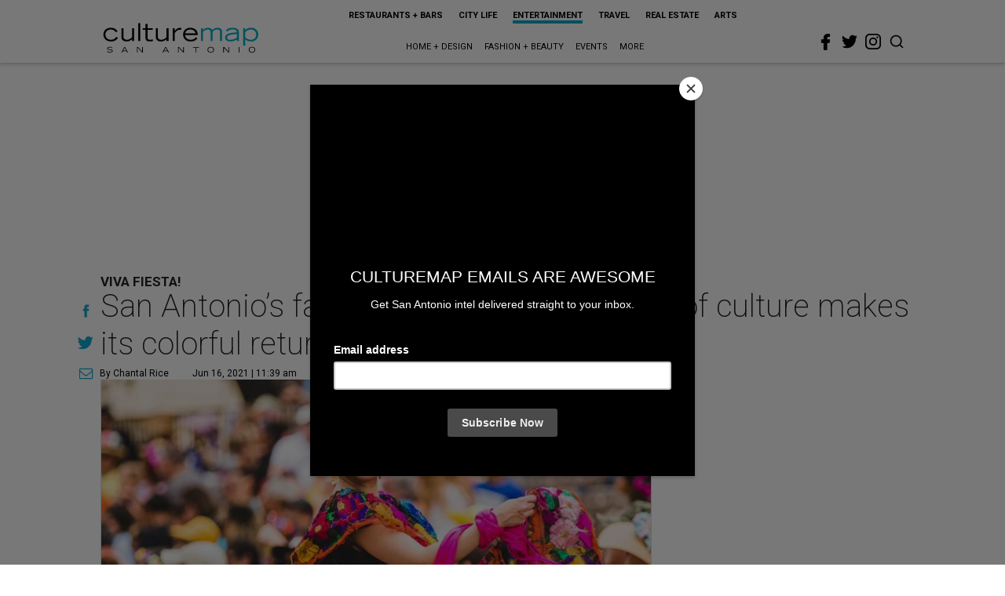

--- FILE ---
content_type: text/html; charset=utf-8
request_url: https://sanantonio.culturemap.com/news/entertainment/06-16-21-san-antonios-favorite-citywide-celebration-of-culture-makes-its-colorful-return/
body_size: 59868
content:
<!DOCTYPE html><!-- Powered by RebelMouse. https://www.rebelmouse.com --><html lang="en"><head prefix="og: https://ogp.me/ns# article: https://ogp.me/ns/article#"><script type="application/ld+json">{"@context":"https://schema.org","@type":"NewsArticle","author":{"@type":"Person","description":"Chantal Rice is the former editor of CultureMap Austin and CultureMap San Antonio and a current contributor to both sites. She has been a working writer, editor and journalist for more than 25 years, and has contributed to a variety of local, regional, and national publications. A graduate of the University of Arkansas (Woo pig sooie!), Chantal moved to Austin in 2000, where she continued to grow her journalism career, most notably with positions at the Austin Business Journal, L Style/G Style magazine, and Austin Woman magazine. She enjoys working with young reporters and helping lift the careers of up-and-coming local journalists. In her free time, she can probably be found sipping a margarita at a local Tex-Mex joint, rooting for UT football, or cheering on her favorite race car drivers at Circuit of The Americas.","identifier":"22244973","image":{"@type":"ImageObject","url":"https://sanantonio.culturemap.com/media-library/eyJhbGciOiJIUzI1NiIsInR5cCI6IkpXVCJ9.eyJpbWFnZSI6Imh0dHBzOi8vYXNzZXRzLnJibC5tcy8zMTY5OTQ2Ni9vcmlnaW4uanBnIiwiZXhwaXJlc19hdCI6MTc2OTE2OTUzN30.lBQl2roniBjIfY84ibV9ym_-o2qeZJV-TcwsNRnTFZw/image.jpg?width=210"},"name":"Chantal Rice","url":"https://sanantonio.culturemap.com/u/chantal"},"dateModified":"2022-09-05T21:51:31Z","datePublished":"2021-06-16T16:39:04Z","description":"VIVA FIESTA!","headline":"San Antonio’s favorite citywide celebration of culture makes its colorful return","image":[{"@type":"ImageObject","height":600,"url":"https://sanantonio.culturemap.com/media-library/eyJhbGciOiJIUzI1NiIsInR5cCI6IkpXVCJ9.eyJpbWFnZSI6Imh0dHBzOi8vYXNzZXRzLnJibC5tcy8zMTczMjk4My9vcmlnaW4ucG5nIiwiZXhwaXJlc19hdCI6MTc5MTg2NjAwMn0.XSOu0dzguUpOcAg4R2FqPvmknNgrwi83nJv4HyuqEMc/image.png?width=210","width":1200}],"keywords":["river-walk","families","texas","festivals","shopping"],"mainEntityOfPage":{"@id":"https://sanantonio.culturemap.com/news/entertainment/06-16-21-san-antonios-favorite-citywide-celebration-of-culture-makes-its-colorful-return/","@type":"WebPage"},"publisher":{"@type":"Organization","logo":{"@type":"ImageObject","url":"https://sanantonio.culturemap.com/media-library/eyJhbGciOiJIUzI1NiIsInR5cCI6IkpXVCJ9.eyJpbWFnZSI6Imh0dHBzOi8vYXNzZXRzLnJibC5tcy8zMTczMjk4My9vcmlnaW4ucG5nIiwiZXhwaXJlc19hdCI6MTc5MTg2NjAwMn0.XSOu0dzguUpOcAg4R2FqPvmknNgrwi83nJv4HyuqEMc/image.png?width=210"},"name":"CultureMap San Antonio"},"url":"https://sanantonio.culturemap.com/news/entertainment/06-16-21-san-antonios-favorite-citywide-celebration-of-culture-makes-its-colorful-return/"}</script><meta charset="utf-8"/><link rel="canonical" href="https://sanantonio.culturemap.com/news/entertainment/06-16-21-san-antonios-favorite-citywide-celebration-of-culture-makes-its-colorful-return/"/><meta property="fb:app_id" content="200167090048537"/><meta name="twitter:site" content="@CultureMap San Antonio"/><meta name="twitter:site:id" content="621318757"/><meta property="og:type" content="article"/><meta property="og:url" content="https://sanantonio.culturemap.com/news/entertainment/06-16-21-san-antonios-favorite-citywide-celebration-of-culture-makes-its-colorful-return/"/><meta property="og:site_name" content="CultureMap San Antonio"/><meta property="og:image" content="https://sanantonio.culturemap.com/media-library/eyJhbGciOiJIUzI1NiIsInR5cCI6IkpXVCJ9.eyJpbWFnZSI6Imh0dHBzOi8vYXNzZXRzLnJibC5tcy8zMTczMjk4My9vcmlnaW4ucG5nIiwiZXhwaXJlc19hdCI6MTc5MTg2NjAwMn0.XSOu0dzguUpOcAg4R2FqPvmknNgrwi83nJv4HyuqEMc/image.png?width=210"/><meta property="og:image:width" content="210"/><meta property="og:image:height" content="2000"/><meta property="og:title" content="San Antonio’s favorite citywide celebration of culture makes its colorful return"/><meta property="og:description" content="VIVA FIESTA!"/><meta name="description" content="VIVA FIESTA!"/><meta name="keywords" content="river-walk, families, texas, festivals, shopping"/><meta name="referrer" content="always"/><meta name="twitter:card" content="summary"/><link rel="preconnect" href="https://assets.rebelmouse.io/" crossorigin="anonymous"/><link rel="preconnect" href="https://user-stats.rbl.ms/" crossorigin="anonymous"/><link rel="preconnect" href="https://pages-stats.rbl.ms/" crossorigin="anonymous"/><!--link rel="preload" href="https://static.rbl.ms/static/fonts/fontawesome/fontawesome-mini.woff" as="font" type="font/woff2" crossorigin--><script class="rm-i-script">window.REBELMOUSE_BOOTSTRAP_DATA = {"isUserLoggedIn": false, "site": {"id": 19034226, "isCommunitySite": false}, "runner": {"id": 19034226}, "post": {"id": 2656255255, "sections": [0, 552453698], "shareUrl": "https%3A%2F%2Fsanantonio.culturemap.com%2Fnews%2Fentertainment%2F06-16-21-san-antonios-favorite-citywide-celebration-of-culture-makes-its-colorful-return%2F", "status": 0, "tags": ["river-walk", "families", "texas", "festivals", "shopping"]}, "path": "/news/entertainment/06-16-21-san-antonios-favorite-citywide-celebration-of-culture-makes-its-colorful-return/", "pathParams": {}, "resourceId": "pp_2656255255", "fbId": "200167090048537", "fbAppVersion": "v2.5", "clientGaId": "UA-9940336-9", "messageBusUri": "wss://messages.rebelmouse.io", "section": {"id": null}, "tag": {"slug": null, "isSection": false}, "fullBootstrapUrl": "/res/bootstrap/data.js?site_id=19034226\u0026resource_id=pp_2656255255\u0026path_params=%7B%7D\u0026override_device=desktop\u0026post_id=2656255255", "whitelabel_menu": {}, "useRiver": false, "engine": {"recaptchaSiteKey": null, "lazyLoadShortcodeImages": true, "backButtonGoToPage": true, "changeParticleUrlScroll": false, "countKeepReadingAsPageview": true, "defaultVideoPlayer": "", "theoPlayerLibraryLocation": "", "trackPageViewOnParticleUrlScroll": false, "webVitalsSampleRate": 100, "overrideDevicePixelRatio": null, "image_quality_level": 50, "sendEventsToCurrentDomain": false, "enableLoggedOutUserTracking": false, "useSmartLinks2": true}};
    </script><script class="rm-i-script">window.REBELMOUSE_BASE_ASSETS_URL = "https://sanantonio.culturemap.com/static/dist/social-ux/";
        window.REBELMOUSE_BASE_SSL_DOMAIN = "https://sanantonio.culturemap.com";
        window.REBELMOUSE_TASKS_QUEUE = [];
        window.REBELMOUSE_LOW_TASKS_QUEUE = [];
        window.REBELMOUSE_LOWEST_TASKS_QUEUE = [];
        window.REBELMOUSE_ACTIVE_TASKS_QUEUE = [];
        window.REBELMOUSE_STDLIB = {};
        window.RM_OVERRIDES = {};
        window.RM_AD_LOADER = [];
    </script><script src="https://sanantonio.culturemap.com/static/dist/social-ux/main.36c3749fa49db81ecd4f.bundle.mjs" class="rm-i-script" type="module" async="async" data-js-app="true" data-src-host="https://sanantonio.culturemap.com" data-src-file="main.mjs"></script><script src="https://sanantonio.culturemap.com/static/dist/social-ux/main.d0b30db35abc6251a38d.bundle.js" class="rm-i-script" nomodule="nomodule" defer="defer" data-js-app="true" data-src-host="https://sanantonio.culturemap.com" data-src-file="main.js"></script><script src="https://sanantonio.culturemap.com/static/dist/social-ux/runtime.5f2854bedb02943ff2a5.bundle.mjs" class="rm-i-script" type="module" async="async" data-js-app="true" data-src-host="https://sanantonio.culturemap.com" data-src-file="runtime.mjs"></script><script src="https://sanantonio.culturemap.com/static/dist/social-ux/runtime.5fe7c9a46d72403f8fd3.bundle.js" class="rm-i-script" nomodule="nomodule" defer="defer" data-js-app="true" data-src-host="https://sanantonio.culturemap.com" data-src-file="runtime.js"></script><!-- we collected enough need to fix it first before turn in back on--><!--script src="//cdn.ravenjs.com/3.16.0/raven.min.js" crossorigin="anonymous"></script--><!--script type="text/javascript">
        Raven.config('https://6b64f5cc8af542cbb920e0238864390a@sentry.io/147999').install();
    </script--><script class="rm-i-script">
        if ('serviceWorker' in navigator) {
          window.addEventListener('load', function() {
            navigator.serviceWorker.register('/sw.js').then(function(registration) {
              console.log('ServiceWorker registration successful with scope: ', registration.scope);
            }, function(err) {
              console.log('ServiceWorker registration failed: ', err);
            });
          });
        } else {
          console.log('ServiceWorker not enabled');
        }
    </script><script class="rm-i-script">
        // fallback error prone google tag setup
        var googletag = googletag || {};
        googletag.cmd = googletag.cmd || [];
    </script><meta http-equiv="X-UA-Compatible" content="IE=edge"/><link rel="alternate" type="application/rss+xml" title="CultureMap San Antonio" href="/feeds/news/entertainment.rss"/><meta name="viewport" content="width=device-width,initial-scale=1,minimum-scale=1.0"/><!-- TODO: move the default value from here --><title>San Antonio’s favorite citywide celebration of culture makes its colorful return - CultureMap San Antonio</title><style class="rm-i-styles">
        article,aside,details,figcaption,figure,footer,header,hgroup,nav,section{display:block;}audio,canvas,video{display:inline-block;}audio:not([controls]){display:none;}[hidden]{display:none;}html{font-size:100%;-webkit-text-size-adjust:100%;-ms-text-size-adjust:100%;}body{margin:0;font-size:1em;line-height:1.4;}body,button,input,select,textarea{font-family:Tahoma,sans-serif;color:#5A5858;}::-moz-selection{background:#145A7C;color:#fff;text-shadow:none;}::selection{background:#145A7C;color:#fff;text-shadow:none;}:focus{outline:5px auto #2684b1;}a:hover,a:active{outline:0;}abbr[title]{border-bottom:1px dotted;}b,strong{font-weight:bold;}blockquote{margin:1em 40px;}dfn{font-style:italic;}hr{display:block;height:1px;border:0;border-top:1px solid #ccc;margin:1em 0;padding:0;}ins{background:#ff9;color:#000;text-decoration:none;}mark{background:#ff0;color:#000;font-style:italic;font-weight:bold;}pre,code,kbd,samp{font-family:monospace,serif;_font-family:'courier new',monospace;font-size:1em;}pre{white-space:pre;white-space:pre-wrap;word-wrap:break-word;}q{quotes:none;}q:before,q:after{content:"";content:none;}small{font-size:85%;}sub,sup{font-size:75%;line-height:0;position:relative;vertical-align:baseline;}sup{top:-0.5em;}sub{bottom:-0.25em;}ul,ol{margin:1em 0;padding:0 0 0 40px;}dd{margin:0 0 0 40px;}nav ul,nav ol{list-style:none;list-style-image:none;margin:0;padding:0;}img{border:0;-ms-interpolation-mode:bicubic;vertical-align:middle;}svg:not(:root){overflow:hidden;}figure{margin:0;}form{margin:0;}fieldset{border:0;margin:0;padding:0;}label{cursor:pointer;}legend{border:0;padding:0;}button,input{line-height:normal;}button,input[type="button"],input[type="reset"],input[type="submit"]{cursor:pointer;-webkit-appearance:button;}input[type="checkbox"],input[type="radio"]{box-sizing:border-box;padding:0;}input[type="search"]{-webkit-appearance:textfield;box-sizing:content-box;}input[type="search"]::-webkit-search-decoration{-webkit-appearance:none;}button::-moz-focus-inner,input::-moz-focus-inner{border:0;padding:0;}textarea{overflow:auto;vertical-align:top;resize:vertical;}input:invalid,textarea:invalid{background-color:#fccfcc;}table{border-collapse:collapse;border-spacing:0;}td{vertical-align:top;}.ir{display:block;border:0;text-indent:-999em;overflow:hidden;background-color:transparent;background-repeat:no-repeat;text-align:left;direction:ltr;}.ir br{display:none;}.hidden{display:none !important;visibility:hidden;}.visuallyhidden{border:0;clip:rect(0 0 0 0);height:1px;margin:-1px;overflow:hidden;padding:0;position:absolute;width:1px;}.visuallyhidden.focusable:active,.visuallyhidden.focusable:focus{clip:auto;height:auto;margin:0;overflow:visible;position:static;width:auto;}.invisible{visibility:hidden;}.clearfix:before,.clearfix:after{content:"";display:table;}.clearfix:after{clear:both;}.clearfix{zoom:1;}.zindex20{z-index:20;}.zindex30{z-index:30;}.zindex40{z-index:40;}.zindex50{z-index:50;}html{font-size:19pxpx;font-family:Roboto;line-height:1.5;color:rgba(34, 34, 34, 1);font-weight:normal;}body,button,input,select,textarea{font-family:Roboto;color:rgba(34, 34, 34, 1);}.col,body{font-size:1.6rem;line-height:1.5;}a{color:#0ea9cf;text-decoration:none;}a:hover{color:rgba(0, 0, 0, 1);text-decoration:none;}.with-primary-color{color:#0ea9cf;}.with-primary-color:hover{color:rgba(0, 0, 0, 1);}.js-tab,.js-keep-reading,.js-toggle{cursor:pointer;}.noselect{-webkit-touch-callout:none;-webkit-user-select:none;-khtml-user-select:none;-moz-user-select:none;-ms-user-select:none;user-select:none;}.tabs__tab{display:inline-block;padding:10px;}.tabs__tab-content{display:none;}.tabs__tab-content.active{display:block;}button:focus,input[type="text"],input[type="email"]{outline:0;}audio,canvas,iframe,img,svg,video{vertical-align:middle;max-width:100%;}textarea{resize:vertical;}.main{background-color:rgba(255, 255, 255, 1);position:relative;overflow:hidden;}.valign-wrapper{display:-webkit-flex;display:-ms-flexbox;display:flex;-webkit-align-items:center;-ms-flex-align:center;align-items:center;}.valign-wrapper .valign{display:block;}#notification{position:fixed;}.article-module__controls-placeholder{position:absolute;}.display-block{display:block;}.cover-all{position:absolute;width:100%;height:100%;}.full-width{width:100%;}.fa{font-family:FontAwesome,"fontawesome-mini" !important;}.fa.fa-instagram{font-size:1.15em;}.fa-googleplus:before{content:"\f0d5";}.post-partial,.overflow-visible{overflow:visible !important;}.attribute-data{margin:0 10px 10px 0;padding:5px 10px;background-color:#0ea9cf;color:white;border-radius:3px;margin-bottom:10px;display:inline-block;}.attribute-data[value=""]{display:none;}.badge{display:inline-block;overflow:hidden;}.badge-image{border-radius:100%;}.js-expandable.expanded .js-expand,.js-expandable:not(.expanded) .js-contract{display:none;}.js-scroll-trigger{display:block;width:100%;}.sticky-target:not(.legacy){position:fixed;opacity:0;top:0;will-change:transform;transform:translate3d(0px,0px,0px);}.sticky-target.legacy{position:relative;}.sticky-target.legacy.sticky-active{position:fixed;}.color-inherit:hover,.color-inherit{color:inherit;}.js-appear-on-expand{transition:all 350ms;height:0;overflow:hidden;opacity:0;}.content-container{display:none;}.expanded .content-container{display:block;}.expanded .js-appear-on-expand{opacity:1;height:auto;}.logged-out-user .js-appear-on-expand{height:0;opacity:0;}.h1,.h2{margin:0;padding:0;font-size:1em;font-weight:normal;}.lazyload-placeholder{display:none;position:absolute;text-align:center;background:rgba(0,0,0,0.1);top:0;bottom:0;left:0;right:0;}div[runner-lazy-loading] .lazyload-placeholder,iframe[runner-lazy-loading] + .lazyload-placeholder{display:block;}.abs-pos-center{position:absolute;top:0;bottom:0;left:0;right:0;margin:auto;}.relative{position:relative;}.runner-spinner{position:absolute;top:0;bottom:0;left:0;right:0;margin:auto;width:50px;}.runner-spinner:before{content:"";display:block;padding-top:100%;}.rm-non-critical-loaded .runner-spinner-circular{animation:rotate 2s linear infinite;height:100%;transform-origin:center center;width:100%;position:absolute;top:0;bottom:0;left:0;right:0;margin:auto;}.position-relative{position:relative;}.collection-button{display:inline-block;}.rm-non-critical-loaded .runner-spinner-path{stroke-dasharray:1,200;stroke-dashoffset:0;animation:dash 1.5s ease-in-out infinite,color 6s ease-in-out infinite;stroke-linecap:round;}.pagination-container .pagination-wrapper{display:flex;align-items:center;}.pagination-container .pagination-wrapper a{color:rgba(59,141,242,1);margin:0 5px;}@keyframes rotate{100%{transform:rotate(360deg);}}@keyframes dash{0%{stroke-dasharray:1,200;stroke-dashoffset:0;}50%{stroke-dasharray:89,200;stroke-dashoffset:-35px;}100%{stroke-dasharray:89,200;stroke-dashoffset:-124px;}}@keyframes color{100%,0%{stroke:rgba(255,255,255,1);}40%{stroke:rgba(255,255,255,0.6);}66%{stroke:rgba(255,255,255,0.9);}80%,90%{stroke:rgba(255,255,255,0.7);}}.js-section-loader-feature-container > .slick-list > .slick-track > .slick-slide:not(.slick-active){height:0;visibility:hidden;}.rebellt-item-media-container .instagram-media{margin-left:auto !important;margin-right:auto !important;}.js-hidden-panel{position:fixed;top:0;left:0;right:0;transition:all 300ms;z-index:10;}.js-hidden-panel.active{transform:translate3d(0,-100%,0);}.content{margin-left:auto;margin-right:auto;max-width:1100px;width:90%;}.ad-tag{text-align:center;}.ad-tag__inner{display:inline-block;}.content .ad-tag{margin-left:-5%;margin-right:-5%;}@media (min-width:768px){.content .ad-tag{margin-left:auto;margin-right:auto;}}.user-prefs{display:none;}.no-mb:not(:last-child){margin-bottom:0;}.no-mt:not(:first-child){margin-top:0;}.sm-mt-0:not(:empty):before,.sm-mt-1:not(:empty):before,.sm-mt-2:not(:empty):before,.sm-mb-0:not(:empty):after,.sm-mb-1:not(:empty):after,.sm-mb-2:not(:empty):after,.md-mt-0:not(:empty):before,.md-mt-1:not(:empty):before,.md-mt-2:not(:empty):before,.md-mb-0:not(:empty):after,.md-mb-1:not(:empty):after,.md-mb-2:not(:empty):after,.lg-mt-0:not(:empty):before,.lg-mt-1:not(:empty):before,.lg-mt-2:not(:empty):before,.lg-mb-0:not(:empty):after,.lg-mb-1:not(:empty):after,.lg-mb-2:not(:empty):after{content:'';display:block;overflow:hidden;}.sm-mt-0:not(:empty):before{margin-bottom:0;}.sm-mt-0 > *{margin-top:0;}.sm-mt-1:not(:empty):before{margin-bottom:-10px;}.sm-mt-1 > *{margin-top:10px;}.sm-mt-2:not(:empty):before{margin-bottom:-20px;}.sm-mt-2 > *{margin-top:20px;}.sm-mb-0:not(:empty):after{margin-top:0;}.sm-mb-0 > *{margin-bottom:0;}.sm-mb-1:not(:empty):after{margin-top:-10px;}.sm-mb-1 > *{margin-bottom:10px;}.sm-mb-2:not(:empty):after{margin-top:-20px;}.sm-mb-2 > *{margin-bottom:20px;}@media (min-width:768px){.md-mt-0:not(:empty):before{margin-bottom:0;}.md-mt-0 > *{margin-top:0;}.md-mt-1:not(:empty):before{margin-bottom:-10px;}.md-mt-1 > *{margin-top:10px;}.md-mt-2:not(:empty):before{margin-bottom:-20px;}.md-mt-2 > *{margin-top:20px;}.md-mb-0:not(:empty):after{margin-top:0;}.md-mb-0 > *{margin-bottom:0;}.md-mb-1:not(:empty):after{margin-top:-10px;}.md-mb-1 > *{margin-bottom:10px;}.md-mb-2:not(:empty):after{margin-top:-20px;}.md-mb-2 > *{margin-bottom:20px;}}@media (min-width:1024px){.lg-mt-0:not(:empty):before{margin-bottom:0;}.lg-mt-0 > *{margin-top:0;}.lg-mt-1:not(:empty):before{margin-bottom:-10px;}.lg-mt-1 > *{margin-top:10px;}.lg-mt-2:not(:empty):before{margin-bottom:-20px;}.lg-mt-2 > *{margin-top:20px;}.lg-mb-0:not(:empty):after{margin-top:0;}.lg-mb-0 > *{margin-bottom:0;}.lg-mb-1:not(:empty):after{margin-top:-10px;}.lg-mb-1 > *{margin-bottom:10px;}.lg-mb-2:not(:empty):after{margin-top:-20px;}.lg-mb-2 > *{margin-bottom:20px;}}.sm-cp-0{padding:0;}.sm-cp-1{padding:10px;}.sm-cp-2{padding:20px;}@media (min-width:768px){.md-cp-0{padding:0;}.md-cp-1{padding:10px;}.md-cp-2{padding:20px;}}@media (min-width:1024px){.lg-cp-0{padding:0;}.lg-cp-1{padding:10px;}.lg-cp-2{padding:20px;}}.mb-2 > *{margin-bottom:20px;}.mb-2 > :last-child{margin-bottom:0;}.v-sep > *{margin-bottom:20px;}@media (min-width:768px){.v-sep > *{margin-bottom:40px;}}.v-sep > *:last-child{margin-bottom:0;}@media only screen and (max-width:767px){.hide-mobile{display:none !important;}}@media only screen and (max-width:1023px){.hide-tablet-and-mobile{display:none !important;}}@media only screen and (min-width:768px){.hide-tablet-and-desktop{display:none !important;}}@media only screen and (min-width:768px) and (max-width:1023px){.hide-tablet{display:none !important;}}@media only screen and (min-width:1024px){.hide-desktop{display:none !important;}}.row.px10{margin-left:-10px;margin-right:-10px;}.row.px10 > .col{padding-left:10px;padding-right:10px;}.row.px20{margin-left:-20px;margin-right:-20px;}.row.px20 > .col{padding-left:20px;padding-right:20px;}.row{margin-left:auto;margin-right:auto;overflow:hidden;}.row:after{content:'';display:table;clear:both;}.row:not(:empty){margin-bottom:-20px;}.col{margin-bottom:20px;}@media (min-width:768px){.col{margin-bottom:40px;}.row:not(:empty){margin-bottom:-40px;}}.row .col{float:left;box-sizing:border-box;}.row .col.pull-right{float:right;}.row .col.s1{width:8.3333333333%;}.row .col.s2{width:16.6666666667%;}.row .col.s3{width:25%;}.row .col.s4{width:33.3333333333%;}.row .col.s5{width:41.6666666667%;}.row .col.s6{width:50%;}.row .col.s7{width:58.3333333333%;}.row .col.s8{width:66.6666666667%;}.row .col.s9{width:75%;}.row .col.s10{width:83.3333333333%;}.row .col.s11{width:91.6666666667%;}.row .col.s12{width:100%;}@media only screen and (min-width:768px){.row .col.m1{width:8.3333333333%;}.row .col.m2{width:16.6666666667%;}.row .col.m3{width:25%;}.row .col.m4{width:33.3333333333%;}.row .col.m5{width:41.6666666667%;}.row .col.m6{width:50%;}.row .col.m7{width:58.3333333333%;}.row .col.m8{width:66.6666666667%;}.row .col.m9{width:75%;}.row .col.m10{width:83.3333333333%;}.row .col.m11{width:91.6666666667%;}.row .col.m12{width:100%;}}@media only screen and (min-width:1024px){.row .col.l1{width:8.3333333333%;}.row .col.l2{width:16.6666666667%;}.row .col.l3{width:25%;}.row .col.l4{width:33.3333333333%;}.row .col.l5{width:41.6666666667%;}.row .col.l6{width:50%;}.row .col.l7{width:58.3333333333%;}.row .col.l8{width:66.6666666667%;}.row .col.l9{width:75%;}.row .col.l10{width:83.3333333333%;}.row .col.l11{width:91.6666666667%;}.row .col.l12{width:100%;}}.widget{position:relative;box-sizing:border-box;}.widget:hover .widget__headline a{color:rgba(0, 0, 0, 1);}.widget__headline{font-family:"Crimson Pro";color:rgba(34, 34, 34, 1);cursor:pointer;}.widget__headline-text{font-family:inherit;color:inherit;word-break:break-word;}.widget__section-text{display:block;}.image,.widget__image{background-position:center;background-repeat:no-repeat;background-size:cover;display:block;z-index:0;}.widget__play{position:absolute;width:100%;height:100%;text-align:center;}.rm-widget-image-holder{position:relative;}.rm-video-holder{position:absolute;width:100%;height:100%;top:0;left:0;}.rm-zindex-hidden{display:none;z-index:-1;}.rm-widget-image-holder .widget__play{top:0;left:0;}.image.no-image{background-color:#e4e4e4;}.widget__video{position:relative;}.widget__video .rm-scrop-spacer{padding-bottom:56.25%;}.widget__video.rm-video-tiktok{max-width:605px;}.widget__video video,.widget__video iframe{position:absolute;top:0;left:0;height:100%;}.widget__product-vendor{font-size:1.5em;line-height:1.5;margin:25px 0;}.widget__product-buy-link{margin:15px 0;}.widget__product-buy-link-btn{background-color:#000;color:#fff;display:inline-block;font-size:1.6rem;line-height:1em;padding:1.25rem;font-weight:700;}.widget__product-buy-btn:hover{color:#fff;}.widget__product-price{font-size:1.5em;line-height:1.5;margin:25px 0;}.widget__product-compare-at-price{text-decoration:line-through;}.rebellt-item.is--mobile,.rebellt-item.is--tablet{margin-bottom:0.85em;}.rebellt-item.show_columns_on_mobile.col2,.rebellt-item.show_columns_on_mobile.col3{display:inline-block;vertical-align:top;}.rebellt-item.show_columns_on_mobile.col2{width:48%;}.rebellt-item.show_columns_on_mobile.col3{width:32%;}@media only screen and (min-width:768px){.rebellt-item.col2:not(.show_columns_on_mobile),.rebellt-item.col3:not(.show_columns_on_mobile){display:inline-block;vertical-align:top;}.rebellt-item.col2:not(.show_columns_on_mobile){width:48%;}.rebellt-item.col3:not(.show_columns_on_mobile){width:32%;}}.rebellt-item.parallax{background-size:cover;background-attachment:fixed;position:relative;left:calc(-50vw + 50%);width:100vw;min-height:100vh;padding:0 20%;box-sizing:border-box;max-width:inherit;text-align:center;z-index:3;}.rebellt-item.parallax.is--mobile{background-position:center;margin-bottom:0;padding:0 15%;}.rebellt-item.parallax.has-description:before,.rebellt-item.parallax.has-description:after{content:"";display:block;padding-bottom:100%;}.rebellt-item.parallax.has-description.is--mobile:before,.rebellt-item.parallax.has-description.is--mobile:after{padding-bottom:90vh;}.rebellt-item.parallax h3,.rebellt-item.parallax p{color:white;text-shadow:1px 0 #000;}.rebellt-item.parallax.is--mobile p{font-size:18px;font-weight:400;}.rebellt-ecommerce h3{font-size:1.8em;margin-bottom:15px;}.rebellt-ecommerce--vendor{font-size:1.5em;line-height:1.5;margin:25px 0;}.rebellt-ecommerce--price{font-size:1.5em;line-height:1.5;margin:25px 0;}.rebellt-ecommerce--compare-at-price{text-decoration:line-through;}.rebellt-ecommerce--buy{margin:15px 0;}.rebellt-ecommerce--btn{background-color:#000;color:#fff;display:inline-block;font-size:1.6rem;line-height:1em;padding:1.25rem;font-weight:700;}.rebellt-ecommerce--btn:hover{color:#fff;}.rebelbar.skin-simple{height:50px;line-height:50px;color:rgba(34, 34, 34, 1);font-size:1.2rem;border-left:none;border-right:none;background-color:#fff;}.rebelbar.skin-simple .rebelbar__inner{position:relative;height:100%;margin:0 auto;padding:0 20px;max-width:1300px;}.rebelbar.skin-simple .logo{float:left;}.rebelbar.skin-simple .logo__image{max-height:50px;max-width:190px;}.rebelbar--fake.skin-simple{position:relative;border-color:#fff;}.rebelbar--fixed.skin-simple{position:absolute;width:100%;z-index:3;}.with-fixed-header .rebelbar--fixed.skin-simple{position:fixed;top:0;}.rebelbar.skin-simple .rebelbar__menu-toggle{position:relative;cursor:pointer;float:left;text-align:center;font-size:0;width:50px;margin-left:-15px;height:100%;color:rgba(34, 34, 34, 1);}.rebelbar.skin-simple i{vertical-align:middle;display:inline-block;font-size:20px;}.rebelbar.skin-simple .rebelbar__menu-toggle:hover{color:rgba(0, 0, 0, 1);}.rebelbar.skin-simple .rebelbar__section-links{display:none;padding:0 100px 0 40px;overflow:hidden;height:100%;}.rebelbar.skin-simple .rebelbar__section-list{margin:0 -15px;height:100%;}.rebelbar.skin-simple .rebelbar__section-links li{display:inline-block;padding:0 15px;text-align:left;}.rebelbar.skin-simple .rebelbar__section-link{color:rgba(34, 34, 34, 1);display:block;font-size:1.8rem;font-weight:400;text-decoration:none;}.rebelbar.skin-simple .rebelbar__section-link:hover{color:rgba(0, 0, 0, 1);}.rebelbar.skin-simple .rebelbar__sharebar.sharebar{display:none;}.rebelbar.skin-simple .rebelbar__section-list.js--active .rebelbar__more-sections-button{visibility:visible;}.rebelbar.skin-simple .rebelbar__more-sections-button{cursor:pointer;visibility:hidden;}.rebelbar.skin-simple #rebelbar__more-sections{visibility:hidden;position:fixed;line-height:70px;left:0;width:100%;background-color:#1f1f1f;}.rebelbar.skin-simple #rebelbar__more-sections a{color:white;}.rebelbar.skin-simple #rebelbar__more-sections.opened{visibility:visible;}@media only screen and (min-width:768px){.rebelbar.skin-simple .rebelbar__menu-toggle{margin-right:15px;}.rebelbar.skin-simple{height:100px;line-height:100px;font-weight:700;}.rebelbar.skin-simple .logo__image{max-width:350px;max-height:100px;}.rebelbar.skin-simple .rebelbar__inner{padding:0 40px;}.rebelbar.skin-simple .rebelbar__sharebar.sharebar{float:left;margin-top:20px;margin-bottom:20px;padding-left:40px;}}@media (min-width:960px){.rebelbar.skin-simple .rebelbar__section-links{display:block;}.with-floating-shares .rebelbar.skin-simple .search-form{display:none;}.with-floating-shares .rebelbar.skin-simple .rebelbar__sharebar.sharebar{display:block;}.with-floating-shares .rebelbar.skin-simple .rebelbar__section-links{display:none;}}.menu-global{display:none;width:100%;position:fixed;z-index:3;color:white;background-color:#1a1a1a;height:100%;font-size:1.8rem;overflow-y:auto;overflow-x:hidden;line-height:1.6em;}@media (min-width:768px){.menu-global{display:block;max-width:320px;top:0;-webkit-transform:translate(-320px,0);transform:translate(-320px,0);transform:translate3d(-320px,0,0);}.menu-global,.all-content-wrapper{transition:transform .2s cubic-bezier(.2,.3,.25,.9);}}.menu-overlay{position:fixed;top:-100%;left:0;height:0;width:100%;cursor:pointer;visibility:hidden;opacity:0;transition:opacity 200ms;}.menu-opened .menu-overlay{visibility:visible;height:100%;z-index:1;opacity:1;top:0;}@media only screen and (min-width:768px){.menu-opened .menu-overlay{z-index:10;background:rgba(255,255,255,.6);}}@media (min-width:960px){.logged-out-user .rebelbar.skin-simple .menu-overlay{display:none;}}@media (min-width:600px){.rm-resized-container-5{width:5%;}.rm-resized-container-10{width:10%;}.rm-resized-container-15{width:15%;}.rm-resized-container-20{width:20%;}.rm-resized-container-25{width:25%;}.rm-resized-container-30{width:30%;}.rm-resized-container-35{width:35%;}.rm-resized-container-40{width:40%;}.rm-resized-container-45{width:45%;}.rm-resized-container-50{width:50%;}.rm-resized-container-55{width:55%;}.rm-resized-container-60{width:60%;}.rm-resized-container-65{width:65%;}.rm-resized-container-70{width:70%;}.rm-resized-container-75{width:75%;}.rm-resized-container-80{width:80%;}.rm-resized-container-85{width:85%;}.rm-resized-container-90{width:90%;}.rm-resized-container-95{width:95%;}.rm-resized-container-100{width:100%;}}.rm-embed-container{position:relative;}.rm-embed-container.rm-embed-instagram{max-width:540px;}.rm-embed-container.rm-embed-tiktok{max-width:572px;min-height:721px;}.rm-embed-container.rm-embed-tiktok blockquote,.rm-embed-twitter blockquote{all:revert;}.rm-embed-container.rm-embed-tiktok blockquote{margin-left:0;margin-right:0;position:relative;}.rm-embed-container.rm-embed-tiktok blockquote,.rm-embed-container.rm-embed-tiktok blockquote > iframe,.rm-embed-container.rm-embed-tiktok blockquote > section{width:100%;min-height:721px;display:block;}.rm-embed-container.rm-embed-tiktok blockquote > section{position:absolute;top:0;left:0;right:0;bottom:0;display:flex;align-items:center;justify-content:center;flex-direction:column;text-align:center;}.rm-embed-container.rm-embed-tiktok blockquote > section:before{content:"";display:block;width:100%;height:300px;border-radius:8px;}.rm-embed-container > .rm-embed,.rm-embed-container > .rm-embed-holder{position:absolute;top:0;left:0;}.rm-embed-holder{display:block;height:100%;width:100%;display:flex;align-items:center;}.rm-embed-container > .rm-embed-spacer{display:block;}.rm-embed-twitter{max-width:550px;margin-top:10px;margin-bottom:10px;}.rm-embed-twitter blockquote{position:relative;height:100%;width:100%;flex-direction:column;display:flex;align-items:center;justify-content:center;flex-direction:column;text-align:center;}.rm-embed-twitter:not(.rm-off) .twitter-tweet{margin:0 !important;}.logo__image,.image-element__img,.rm-lazyloadable-image{max-width:100%;height:auto;}.logo__image,.image-element__img{width:auto;}@media (max-width:768px){.rm-embed-spacer.rm-embed-spacer-desktop{display:none;}}@media (min-width:768px){.rm-embed-spacer.rm-embed-spacer-mobile{display:none;}}.sharebar{margin:0 -4px;padding:0;font-size:0;line-height:0;}.sharebar a{color:#fff;}.sharebar a:hover{text-decoration:none;color:#fff;}.sharebar .share,.sharebar .share-plus{display:inline-block;margin:0 4px;font-size:14px;font-weight:400;padding:0 10px;width:20px;min-width:20px;height:40px;line-height:38px;text-align:center;vertical-align:middle;border-radius:2px;}.sharebar .share-plus i,.sharebar .share i{display:inline-block;vertical-align:middle;}.sharebar .hide-button{display:none;}.sharebar.enable-panel .hide-button{display:inline-block;}.sharebar.enable-panel .share-plus{display:none;}.sharebar.with-first-button-caption:not(.enable-panel) .share:first-child{width:68px;}.sharebar.with-first-button-caption:not(.enable-panel) .share:first-child:after{content:'Share';padding-left:5px;vertical-align:middle;}.sharebar--fixed{display:none;position:fixed;bottom:0;z-index:1;text-align:center;width:100%;left:0;margin:20px auto;}.with-floating-shares .sharebar--fixed{display:block;}.sharebar.fly_shared:not(.enable-panel) .share:nth-child(5){display:none;}.share-media-panel .share-media-panel-pinit{position:absolute;right:0;bottom:0;background-color:transparent;}.share-media-panel-pinit_share{background-image:url('/static/img/whitelabel/runner/spritesheets/pin-it-sprite.png');background-color:#BD081C;background-position:-1px -17px;border-radius:4px;float:right;height:34px;margin:7px;width:60px;background-size:194px auto;}.share-media-panel-pinit_share:hover{opacity:.9;}@media (min-width:768px){.sharebar .share-plus .fa,.sharebar .share .fa{font-size:22px;}.sharebar .share,.sharebar .share-plus{padding:0 15px;width:30px;min-width:30px;height:60px;line-height:60px;margin:0 4px;font-size:16px;}.sharebar.with-first-button-caption:not(.enable-panel) .share:first-child{width:180px;}.sharebar.with-first-button-caption:not(.enable-panel) .share:first-child:after{content:'Share this story';padding-left:10px;vertical-align:middle;text-transform:uppercase;}.share-media-panel-pinit_share{background-position:-60px -23px;height:45px;margin:10px;width:80px;}}.action-btn{display:block;font-size:1.6rem;color:#0ea9cf;cursor:pointer;border:2px solid #0ea9cf;border-color:#0ea9cf;border-radius:2px;line-height:1em;padding:1.6rem;font-weight:700;text-align:center;}.action-btn:hover{color:rgba(0, 0, 0, 1);border:2px solid rgba(0, 0, 0, 1);border-color:rgba(0, 0, 0, 1);}.section-headline__text{font-size:3rem;font-weight:700;line-height:1;}.section-headline__text{color:rgba(34, 34, 34, 1);}@media (min-width:768px){.section-headline__text{font-size:3.6rem;}.content__main .section-headline__text{margin-top:-.3rem;margin-bottom:2rem;}}.module-headline__text{font-size:3rem;font-weight:700;color:#808080;}@media (min-width:768px){.module-headline__text{font-size:3.6rem;}}.search-form{position:absolute;top:0;right:20px;z-index:1;}.search-form__text-input{display:none;height:42px;font-size:1.3rem;background-color:#f4f4f4;border:none;color:#8f8f8f;text-indent:10px;padding:0;width:220px;position:absolute;right:-10px;top:0;bottom:0;margin:auto;}.search-form .search-form__submit{display:none;position:relative;border:none;bottom:2px;background-color:transparent;}.search-form__text-input:focus,.search-form__submit:focus{border:0 none;-webkit-box-shadow:none;-moz-box-shadow:none;box-shadow:none;outline:0 none;}.show-search .search-form__close{position:absolute;display:block;top:0;bottom:0;margin:auto;height:1rem;right:-28px;}.search-form__open{vertical-align:middle;bottom:2px;display:inline-block;position:relative;color:rgba(34, 34, 34, 1);font-size:1.9rem;}.show-search .search-form__text-input{display:block;}.show-search .search-form__submit{display:inline-block;vertical-align:middle;padding:0;color:rgba(34, 34, 34, 1);font-size:1.9rem;}.search-form__close,.show-search .search-form__open{display:none;}.quick-search{display:block;border-bottom:1px solid #d2d2d2;padding:24px 0 28px;margin-bottom:20px;position:relative;}.quick-search__submit{background-color:transparent;border:0;padding:0;margin:0;position:absolute;zoom:.75;color:#000;}.quick-search__input{background-color:transparent;border:0;padding:0;font-size:1.5rem;font-weight:700;line-height:3em;padding-left:40px;width:100%;box-sizing:border-box;}@media (min-width:768px){.search-form{right:40px;}.quick-search{margin-bottom:40px;padding:0 0 20px;}.quick-search__submit{zoom:1;}.quick-search__input{line-height:2.2em;padding-left:60px;}}.search-widget{position:relative;}.search-widget__input,.search-widget__submit{border:none;padding:0;margin:0;color:rgba(34, 34, 34, 1);background:transparent;font-size:inherit;line-height:inherit;}.social-links__link{display:inline-block;padding:12px;line-height:0;width:25px;height:25px;border-radius:50%;margin:0 6px;font-size:1.5em;text-align:center;position:relative;vertical-align:middle;color:white;}.social-links__link:hover{color:white;}.social-links__link > span{position:absolute;top:0;left:0;right:0;bottom:0;margin:auto;height:1em;}.article__body{font-family:"Crimson Pro";}.body-description .horizontal-rule{border-top:2px solid #eee;}.article-content blockquote{border-left:5px solid #0ea9cf;border-left-color:#0ea9cf;color:#656565;padding:0 0 0 25px;margin:1em 0 1em 25px;}.article__splash-custom{position:relative;}.body hr{display:none;}.article-content .media-caption{color:#9a9a9a;font-size:1.4rem;line-height:2;}.giphy-image{margin-bottom:0;}.article-body a{word-wrap:break-word;}.article-content .giphy-image__credits-wrapper{margin:0;}.article-content .giphy-image__credits{color:#000;font-size:1rem;}.article-content .image-media,.article-content .giphy-image .media-photo-credit{display:block;}.tags{color:#0ea9cf;margin:0 -5px;}.tags__item{margin:5px;display:inline-block;}.tags .tags__item{line-height:1;}.slideshow .carousel-control{overflow:hidden;}.shortcode-media .media-caption,.shortcode-media .media-photo-credit{display:block;}@media (min-width:768px){.tags{margin:0 -10px;}.tags__item{margin:10px;}.article-content__comments-wrapper{border-bottom:1px solid #d2d2d2;margin-bottom:20px;padding-bottom:40px;}}.subscription-widget{background:#0ea9cf;padding:30px;}.subscription-widget .module-headline__text{text-align:center;font-size:2rem;font-weight:400;color:#fff;}.subscription-widget .social-links{margin-left:-10px;margin-right:-10px;text-align:center;font-size:0;}.subscription-widget .social-links__link{display:inline-block;vertical-align:middle;width:39px;height:39px;color:#fff;box-sizing:border-box;border-radius:50%;font-size:20px;margin:0 5px;line-height:35px;background:transparent;border:2px solid #fff;border-color:#fff;}.subscription-widget .social-links__link:hover{color:rgba(0, 0, 0, 1);border-color:rgba(0, 0, 0, 1);background:transparent;}.subscription-widget .social-links__link .fa-instagram{margin:5px 0 0 1px;}.subscription-widget__site-links{margin:30px -5px;text-align:center;font-size:.8em;}.subscription-widget__site-link{padding:0 5px;color:inherit;}.newsletter-element__form{text-align:center;position:relative;max-width:500px;margin-left:auto;margin-right:auto;}.newsletter-element__submit,.newsletter-element__input{border:0;padding:10px;font-size:1.6rem;font-weight:500;height:40px;line-height:20px;margin:0;}.newsletter-element__submit{background:#808080;color:#fff;position:absolute;top:0;right:0;}.newsletter-element__submit:hover{opacity:.9;}.newsletter-element__input{background:#f4f4f4;width:100%;color:#8f8f8f;padding-right:96px;box-sizing:border-box;}.gdpr-cookie-wrapper{position:relative;left:0;right:0;padding:.5em;box-sizing:border-box;}.gdpr-cookie-controls{text-align:right;}.runner-authors-list{margin-top:0;margin-bottom:0;padding-left:0;list-style-type:none;}.runner-authors-author-wrapper{display:flex;flex-direction:row;flex-wrap:nowrap;justify-content:flex-start;align-items:stretch;align-content:stretch;}.runner-authors-avatar-thumb{display:inline-block;border-radius:100%;width:55px;height:55px;background-repeat:no-repeat;background-position:center;background-size:cover;overflow:hidden;}.runner-authors-avatar-thumb img{width:100%;height:100%;display:block;object-fit:cover;border-radius:100%;}.runner-authors-avatar-fallback{display:flex;align-items:center;justify-content:center;width:100%;height:100%;font-size:12px;line-height:1.1;text-align:center;padding:4px;background:#e0e0e0;color:#555;font-weight:600;text-transform:uppercase;border-radius:100%;overflow:hidden;}.runner-authors-author-info{width:calc(100% - 55px);}.runner-author-name-container{padding:0 6px;}.rm-breadcrumb__list{margin:0;padding:0;}.rm-breadcrumb__item{list-style-type:none;display:inline;}.rm-breadcrumb__item:last-child .rm-breadcrumb__separator{display:none;}.rm-breadcrumb__item:last-child .rm-breadcrumb__link,.rm-breadcrumb__link.disabled{pointer-events:none;color:inherit;}.social-tab-i .share-fb:after,.social-tab-i .share-tw:after{content:none;}.share-buttons .social-tab-i a{margin-right:0;}.share-buttons .social-tab-i li{line-height:1px;float:left;}.share-buttons .social-tab-i ul{margin:0;padding:0;list-style:none;}.share-tab-img{max-width:100%;padding:0;margin:0;position:relative;overflow:hidden;display:inline-block;}.share-buttons .social-tab-i{position:absolute;bottom:0;right:0;margin:0;padding:0;z-index:1;list-style-type:none;}.close-share-mobile,.show-share-mobile{background-color:rgba(0,0,0,.75);}.share-buttons .social-tab-i.show-mobile-share-bar .close-share-mobile,.share-buttons .social-tab-i .show-share-mobile,.share-buttons .social-tab-i .share{width:30px;height:30px;line-height:27px;padding:0;text-align:center;display:inline-block;vertical-align:middle;}.share-buttons .social-tab-i.show-mobile-share-bar .show-share-mobile,.share-buttons .social-tab-i .close-share-mobile{display:none;}.share-buttons .social-tab-i .icons-share{vertical-align:middle;display:inline-block;font:normal normal normal 14px/1 FontAwesome;color:white;}.social-tab-i .icons-share.fb:before{content:'\f09a';}.social-tab-i .icons-share.tw:before{content:'\f099';}.social-tab-i .icons-share.pt:before{content:'\f231';}.social-tab-i .icons-share.tl:before{content:'\f173';}.social-tab-i .icons-share.em:before{content:'\f0e0';}.social-tab-i .icons-share.sprite-shares-close:before{content:'\f00d';}.social-tab-i .icons-share.sprite-shares-share:before{content:'\f1e0';}@media only screen and (max-width:768px){.share-tab-img .social-tab-i{display:block;}.share-buttons .social-tab-i .share{display:none;}.share-buttons .social-tab-i.show-mobile-share-bar .share{display:block;}.social-tab-i li{float:left;}}@media only screen and (min-width:769px){.social-tab-i .close-share-mobile,.social-tab-i .show-share-mobile{display:none !important;}.share-tab-img .social-tab-i{display:none;}.share-tab-img:hover .social-tab-i{display:block;}.share-buttons .social-tab-i .share{width:51px;height:51px;line-height:47px;}.share-buttons .social-tab-i{margin:5px 0 0 5px;top:0;left:0;bottom:auto;right:auto;display:none;}.share-buttons .social-tab-i .share{display:block;}}.accesibility-hidden{border:0;clip:rect(1px 1px 1px 1px);clip:rect(1px,1px,1px,1px);height:1px;margin:-1px;overflow:hidden;padding:0;position:absolute;width:1px;background:#000;color:#fff;}body:not(.rm-non-critical-loaded) .follow-button{display:none;}.posts-custom .posts-wrapper:after{content:"";display:block;margin-bottom:-20px;}.posts-custom .widget{margin-bottom:20px;width:100%;}.posts-custom .widget__headline,.posts-custom .social-date{display:block;}.posts-custom .social-date{color:#a4a2a0;font-size:1.4rem;}.posts-custom[data-attr-layout_headline] .widget{vertical-align:top;}.posts-custom[data-attr-layout_headline="top"] .widget{vertical-align:bottom;}.posts-custom .posts-wrapper{margin-left:0;margin-right:0;font-size:0;line-height:0;}.posts-custom .widget{display:inline-block;}.posts-custom article{margin:0;box-sizing:border-box;font-size:1.6rem;line-height:1.5;}.posts-custom[data-attr-layout_columns="2"] article,.posts-custom[data-attr-layout_columns="3"] article,.posts-custom[data-attr-layout_columns="4"] article{margin:0 10px;}.posts-custom[data-attr-layout_columns="2"] .posts-wrapper,.posts-custom[data-attr-layout_columns="3"] .posts-wrapper,.posts-custom[data-attr-layout_columns="4"] .posts-wrapper{margin-left:-10px;margin-right:-10px;}@media (min-width:768px){.posts-custom[data-attr-layout_columns="2"] .widget{width:50%;}.posts-custom[data-attr-layout_columns="3"] .widget{width:33.3333%;}.posts-custom[data-attr-layout_columns="4"] .widget{width:25%;}}.posts-custom .widget__headline{font-size:1em;font-weight:700;word-wrap:break-word;}.posts-custom .widget__section{display:block;}.posts-custom .widget__head{position:relative;}.posts-custom .widget__head .widget__body{position:absolute;padding:5%;bottom:0;left:0;box-sizing:border-box;width:100%;background:rgba(0,0,0,0.4);background:linear-gradient(transparent 5%,rgba(0,0,0,0.5));}.posts-custom .widget__head .social-author__name,.posts-custom .widget__head .main-author__name,.posts-custom .widget__head .social-author__social-name,.posts-custom .widget__head .main-author__social-name,.posts-custom .widget__head .widget__headline,.posts-custom .widget__head .widget__subheadline{color:white;}.posts-custom .widget__subheadline *{display:inline;}.posts-custom .main-author__avatar,.posts-custom .social-author__avatar{float:left;border-radius:50%;margin-right:8px;height:30px;width:30px;min-width:30px;overflow:hidden;position:relative;}.posts-custom .main-author__name,.posts-custom .social-author__name{color:#1f1f1f;font-size:1.4rem;font-weight:700;line-height:1.5;display:inline;overflow:hidden;text-overflow:ellipsis;white-space:nowrap;position:relative;}.posts-custom .main-author__social-name,.posts-custom .social-author__social-name{color:#757575;display:block;font-size:1.2rem;line-height:0.8em;}.posts-custom .main-author__name:hover,.posts-custom .social-author__name:hover,.posts-custom .main-author__social-name:hover,.posts-custom .social-author__social-name:hover{color:rgba(0, 0, 0, 1);}.posts-custom[data-attr-layout_carousel] .posts-wrapper:after{margin-bottom:0 !important;}.posts-custom[data-attr-layout_carousel] .widget{margin-bottom:0 !important;}.posts-custom[data-attr-layout_carousel][data-attr-layout_columns="1"] .posts-wrapper:not(.slick-initialized) .widget:not(:first-child),.posts-custom[data-attr-layout_carousel]:not([data-attr-layout_columns="1"]) .posts-wrapper:not(.slick-initialized){display:none !important;}.posts-custom .slick-arrow{position:absolute;top:0;bottom:0;width:7%;max-width:60px;min-width:45px;min-height:60px;height:15%;color:white;border:0;margin:auto 10px;background:#0ea9cf;z-index:1;cursor:pointer;font-size:1.6rem;line-height:1;opacity:0.9;}.posts-custom .slick-prev{left:0;}.posts-custom .slick-next{right:0;}.posts-custom .slick-arrow:before{position:absolute;left:0;right:0;width:13px;bottom:0;top:0;margin:auto;height:16px;}.posts-custom .slick-arrow:hover{background:rgba(0, 0, 0, 1);opacity:1;}.posts-custom .slick-dots{display:block;padding:10px;box-sizing:border-box;text-align:center;margin:0 -5px;}.posts-custom .slick-dots li{display:inline-block;margin:0 5px;}.posts-custom .slick-dots button{font-size:0;width:10px;height:10px;display:inline-block;line-height:0;border:0;background:#0ea9cf;border-radius:7px;padding:0;margin:0;vertical-align:middle;outline:none;}.posts-custom .slick-dots .slick-active button,.posts-custom .slick-dots button:hover{background:rgba(0, 0, 0, 1);}.posts-custom hr{display:none;}.posts-custom{font-family:"Crimson Pro";}.posts-custom blockquote{border-left:5px solid #0ea9cf;border-left-color:#0ea9cf;color:#656565;padding:0 0 0 25px;margin:1em 0 1em 25px;}.posts-custom .media-caption{color:#9a9a9a;font-size:1.4rem;line-height:2;}.posts-custom a{word-wrap:break-word;}.posts-custom .giphy-image__credits-wrapper{margin:0;}.posts-custom .giphy-image__credits{color:#000;font-size:1rem;}.posts-custom .body .image-media,.posts-custom .body .giphy-image .media-photo-credit{display:block;}.posts-custom .widget__shares.enable-panel .share-plus,.posts-custom .widget__shares:not(.enable-panel) .hide-button{display:none;}.posts-custom .widget__shares{margin-left:-10px;margin-right:-10px;font-size:0;}.posts-custom .widget__shares .share{display:inline-block;padding:5px;line-height:0;width:25px;height:25px;border-radius:50%;margin:0 10px;font-size:1.5rem;text-align:center;position:relative;vertical-align:middle;color:white;}.posts-custom .widget__shares .share:hover{color:white;}.posts-custom .widget__shares i{position:absolute;top:0;left:0;right:0;bottom:0;margin:auto;height:1em;}.infinite-scroll-wrapper:not(.rm-loading){width:1px;height:1px;}.infinite-scroll-wrapper.rm-loading{width:1px;}.rm-loadmore-placeholder.rm-loading{display:block;width:100%;}.widget__shares button.share,.social-tab-buttons button.share{box-sizing:content-box;}.social-tab-buttons button.share{border:none;}.post-splash-custom,.post-splash-custom .widget__head{position:relative;}.post-splash-custom .widget__head .widget__body{position:absolute;padding:5%;bottom:0;left:0;box-sizing:border-box;width:100%;background:rgba(0,0,0,0.4);background:-webkit-linear-gradient( transparent 5%,rgba(0,0,0,0.5) );background:-o-linear-gradient(transparent 5%,rgba(0,0,0,0.5));background:-moz-linear-gradient( transparent 5%,rgba(0,0,0,0.5) );background:linear-gradient(transparent 5%,rgba(0,0,0,0.5));}.post-splash-custom .headline{font-size:2rem;font-weight:700;position:relative;}.post-splash-custom .post-controls{position:absolute;top:0;left:0;z-index:2;}.post-splash-custom hr{display:none;}.post-splash-custom .widget__section{display:block;}.post-splash-custom .post-date{display:block;}.post-splash-custom .photo-credit p,.post-splash-custom .photo-credit a{font-size:1.1rem;margin:0;}.post-splash-custom .widget__subheadline *{display:inline;}.post-splash-custom .widget__image .headline,.post-splash-custom .widget__image .photo-credit,.post-splash-custom .widget__image .photo-credit p,.post-splash-custom .widget__image .photo-credit a,.post-splash-custom .widget__image .post-date{color:#fff;}@media (min-width:768px){.post-splash-custom .headline{font-size:3.6rem;}}.post-splash-custom .widget__shares.enable-panel .share-plus,.post-splash-custom .widget__shares:not(.enable-panel) .hide-button{display:none;}.post-splash-custom .widget__shares{margin-left:-10px;margin-right:-10px;font-size:0;}.post-splash-custom .widget__shares .share{display:inline-block;padding:5px;line-height:0;width:25px;height:25px;border-radius:50%;margin:0 10px;font-size:1.5rem;text-align:center;position:relative;vertical-align:middle;color:white;}.post-splash-custom .widget__shares .share:hover{color:white;}.post-splash-custom .widget__shares i{position:absolute;top:0;left:0;right:0;bottom:0;margin:auto;height:1em;}.post-authors{font-size:1.1em;line-height:1;padding-bottom:20px;margin-bottom:20px;color:#9a9a9a;border-bottom:1px solid #d2d2d2;}.post-authors__name,.post-authors__date{display:inline-block;vertical-align:middle;}.post-authors__name{font-weight:600;}.post-authors__date{margin-left:7px;}.post-authors__fb-like{float:right;overflow:hidden;}.post-authors__fb-like[fb-xfbml-state='rendered']:before{content:'Like us on Facebook';line-height:20px;display:inline-block;vertical-align:middle;margin-right:15px;}.post-authors__list{list-style:none;display:inline-block;vertical-align:middle;margin:0;padding:0;}.post-author{display:inline;}.post-author__avatar{z-index:0;border-radius:100%;object-fit:cover;width:50px;height:50px;}.post-author__avatar,.post-author__name{display:inline-block;vertical-align:middle;}.post-author__bio p{margin:0;}.post-pager{display:table;width:100%;}.post-pager__spacing{display:table-cell;padding:0;width:5px;}.post-pager__btn{display:table-cell;font-size:1.6rem;background:#0ea9cf;color:white;cursor:pointer;line-height:1em;padding:1.6rem;font-weight:700;text-align:center;}.post-pager__btn:hover{background:rgba(0, 0, 0, 1);color:white;}.post-pager__btn .fa{transition:padding 200ms;}.post-pager__btn:hover .fa{padding:0 5px;}.post-pager__spacing:first-child,.post-pager__spacing:last-child{display:none;}.arrow-link{font-weight:600;font-size:1.5rem;color:#0ea9cf;margin:0 -.5rem;text-align:right;position:relative;}.arrow-link__anchor span{vertical-align:middle;margin:0 .5rem;}.list{display:block;margin-left:-1em;margin-right:-1em;padding:0;}.list__item{display:inline-block;padding:1em;}.logo__anchor{display:block;font-size:0;}.logo__image.with-bounds{max-width:190px;max-height:100px;}@media (min-width:768px){.logo__image.with-bounds{max-width:350px;}}.widget__head .rm-lazyloadable-image{width:100%;}.crop-16x9{padding-bottom:56.25%;}.crop-3x2{padding-bottom:66.6666%;}.crop-2x1{padding-bottom:50%;}.crop-1x2{padding-bottom:200%;}.crop-3x1{padding-bottom:33.3333%;}.crop-1x1{padding-bottom:100%;}.rm-crop-16x9 > .widget__img--tag,.rm-crop-16x9 > div:not(.rm-crop-spacer),.rm-crop-3x2 > .widget__img--tag,.rm-crop-3x2 > div:not(.rm-crop-spacer),.rm-crop-2x1 > .widget__img--tag,.rm-crop-2x1 > div:not(.rm-crop-spacer),.rm-crop-1x2 > .widget__img--tag,.rm-crop-1x2 > div:not(.rm-crop-spacer),.rm-crop-3x1 > .widget__img--tag,.rm-crop-3x1 > div:not(.rm-crop-spacer),.rm-crop-1x1 > .widget__img--tag,.rm-crop-1x1 > div:not(.rm-crop-spacer),.rm-crop-custom > .widget__img--tag,.rm-crop-custom > div:not(.rm-crop-spacer){position:absolute;top:0;left:0;bottom:0;right:0;height:100%;width:100%;object-fit:contain;}.rm-crop-16x9 > .rm-crop-spacer,.rm-crop-3x2 > .rm-crop-spacer,.rm-crop-2x1 > .rm-crop-spacer,.rm-crop-1x2 > .rm-crop-spacer,.rm-crop-3x1 > .rm-crop-spacer,.rm-crop-1x1 > .rm-crop-spacer,.rm-crop-custom > .rm-crop-spacer{display:block;}.rm-crop-16x9 > .rm-crop-spacer{padding-bottom:56.25%;}.rm-crop-3x2 > .rm-crop-spacer{padding-bottom:66.6666%;}.rm-crop-2x1 > .rm-crop-spacer{padding-bottom:50%;}.rm-crop-1x2 > .rm-crop-spacer{padding-bottom:200%;}.rm-crop-3x1 > .rm-crop-spacer{padding-bottom:33.3333%;}.rm-crop-1x1 > .rm-crop-spacer{padding-bottom:100%;}.share-plus{background-color:#afafaf;}.share-plus:hover{background-color:#aaaaaa;}.share-facebook,.share-fb{background-color:#1777f2;}.share-facebook:hover,.share-fb:hover{background-color:#318bff;}.share-twitter,.share-tw{background-color:#50abf1;}.share-twitter:hover,.share-tw:hover{background-color:#00a8e5;}.share-apple{background-color:#000000;}.share-apple:hover{background-color:#333333;}.share-linkedin{background-color:#0077b5;}.share-linkedin:hover{background:#006da8;}.share-pinterest{background-color:#ce1e1f;}.share-pinterest:hover{background:#bb2020;}.share-googleplus{background-color:#df4a32;}.share-googleplus:hover{background-color:#c73c26;}.share-reddit{background-color:#ff4300;}.share-email{background-color:#5e7286;}.share-email:hover{background:#48596b;}.share-tumblr{background-color:#2c4762;}.share-tumblr:hover{background-color:#243c53;}.share-sms{background-color:#ff922b;}.share-sms:hover{background-color:#fd7e14;}.share-whatsapp{background-color:#4dc247;}.share-instagram{background-color:#3f729b;}.share-instagram:hover{background-color:#4B88B9;}.share-youtube{background-color:#cd201f;}.share-youtube:hover{background-color:#EA2524;}.share-linkedin{background-color:#0077b5;}.share-linkedin:hover{background-color:#005d8e;}.share-slack{background-color:#36C5F0;}.share-slack:hover{background-color:#0077b5;}.share-openid{background-color:#F7931E;}.share-openid:hover{background-color:#E6881C;}.share-st{background-color:#eb4924;}.share-copy-link{background-color:#159397;}.listicle-slideshow__thumbnails{margin:0 -0.5%;overflow:hidden;white-space:nowrap;min-height:115px;}.listicle-slideshow__thumbnail{width:19%;margin:0.5%;display:inline-block;cursor:pointer;}.listicle-slideshow-pager{display:none;}.rm-non-critical-loaded .listicle-slideshow-pager{display:contents;}.rm-top-sticky-flexible{position:fixed;z-index:4;top:0;left:0;width:100%;transform:translate3d(0px,0px,0px);}.rm-top-sticky-stuck{position:relative;}.rm-top-sticky-stuck .rm-top-sticky-floater{position:fixed;z-index:4;top:0;left:0;width:100%;transform:translate3d(0px,-200px,0px);}.rm-top-sticky-stuck.rm-stuck .rm-top-sticky-floater{transform:translate3d(0px,0px,0px);}.rm-component{display:contents !important;}#sheader-collapse_0_0_16_0_0_0_0_0 {background-color:white;}.ad-tag,.showcase-element,.series-container{max-width:100vw}.promoted-disclaimer{font-family:"Crimson Pro"!important}#promoted-series-title-container *{font-family:Roboto!important;font-weight:200!important}.gow-series-title *{font-family:Roboto!important}.top-ad{height:100px!important;display:flex;align-items:center}.all-content-wrapper{display:none}iframe.js-video-container{height:270px!important}@media (min-width:768px){body .body-description *{font-weight:400!important}body .body-description strong,b{font-weight:700!important}}@media (max-width:768px){.top-ad{width:90vw}.gow-series-container{padding-bottom:2rem!important}.gow-series-container .gow-series-presented-by-column-mobile{grid-template-columns:unset!important;justify-content:center!important}div.series-container>div>div>div.gow-series-right-column>div.gow-series-presented-by-column-mobile>img{height:35px!important}}.splide__list li.splide__slide.thumbnail-portrait{background-position:unset!important}.body-description ul li{margin:0 0 0 2rem!important}ul{margin-top:1rem!important;margin-bottom:1rem!important}.gow-promoted-series-module .box-decoration-clone{font-size:33px!important}.z-ad iframe{margin-left:auto!important;margin-right:auto!important}.z-ad-hidden.loaded{display:grid!important}.cm-page-wrapper .z-content-columns .posts-wrapper .widget article .body-description strong *{font-weight:bold!important}.top-ad-mobile{margin-top:1rem;width:322px;height:104px;display:flex;margin-top:2rem!important;justify-content:center}.top-ad-mobile div{height:100px!important;width:320px!important;display:flex;justify-content:center;align-items:center}.top-ad{height:252px!important;margin-bottom:1rem!important;width:972px!important;display:flex;align-items:center}.top-ad div{height:250px!important;width:970px!important;display:flex;justify-content:center;align-items:center}.z-lead-post img{margin-top:unset!important}.splide__list li.splide__slide.thumbnail-portrait{background-position:center!important}.body-description .video-ad-link a{text-transform:uppercase!important;font-weight:400!important;font-size:16px!important;font-family:Roboto!important}.video-ad-link{margin-left:auto;margin-right:auto;text-align:center}.body-description iframe{height:none!important}.video-js{background-color:unset!important}.cld-video-player,video{height:270px!important;width:480px!important;margin-left:auto;margin-right:auto}.vjs-control-bar,.vjs-recommendations-overlay,.vjs-text-track-display{}.z-content-container{padding:unset!important}.player-dimensions.vjs-fluid{padding-top:unset!important}article .widget__image:has(>.js-show-video){display:none!important}.image--ratio .post-partial .widget__head{position:relative;width:100%;padding-top:75%}.image--ratio .post-partial .widget__head picture{position:absolute;top:0;left:0;bottom:0;right:0;overflow:hidden}.image--ratio .post-partial .widget__head picture img{position:absolute;top:50%;left:0;transform:translateY(-50%)}.rm-video-jwplayer{height:360px!important;margin:15px 0}.widget__play svg.svg-icon--play{margin:auto;display:block!important}



#sPost_0_0_11_0_0_4_0_2_0_1_0_1_0_0 .widget__subheadline {font-family:'Roboto'!important;}

#sMost_Read_Posts_0_0_9_0_0_0 .widget__subheadline-text {display:none;}:root{} 
    </style><script class="rm-i-script">
        window.REBELMOUSE_LOW_TASKS_QUEUE.push(function() {
            window.REBELMOUSE_STDLIB.loadExternalStylesheet("/static/css-build/roar/runner/social-ux-non-critical.css?v=rmxassets2a81ec462ecf66316d7fc7a753d0e690", function(){
                document.body.classList.add("rm-non-critical-loaded");
            });
        });
    </script><script class="rm-i-script">
        var __RUNNER_PUBLIC__ = {
          root: '#runner-root',
          events: {
            PAGE_VIEW: 'page_view.url_change.listicle_switch_page',
            URL_CHANGE_PAGE_VIEW: 'page_view.url_change',
            LISTICLE_CHANGE_PAGE_VIEW: 'page_view.listicle_switch_page'
          }
        }
    </script><script class="rm-i-script">
        window.__rebelmouseJsBaseUrl = "/static/js-build/";
        
        window.__rebelmousePrimaryColor = "#0ea9cf";
        
    </script><link rel="apple-touch-icon" href="https://assets.rebelmouse.io/eyJhbGciOiJIUzI1NiIsInR5cCI6IkpXVCJ9.eyJpbWFnZSI6Imh0dHBzOi8vYXNzZXRzLnJibC5tcy8yNjQyMTQ2Mi9vcmlnaW4ucG5nIiwiZXhwaXJlc19hdCI6MTgwMTIyNjgyMn0.wRaPLrRSI6jZif7Yu-yqlLalPP_hwJ6RYIqHeuOtboI/img.png?width=192&height=192" sizes="192x192"/><link rel="icon" type="image/png" href="https://assets.rebelmouse.io/eyJhbGciOiJIUzI1NiIsInR5cCI6IkpXVCJ9.eyJpbWFnZSI6Imh0dHBzOi8vYXNzZXRzLnJibC5tcy8yNjQyMTQ2Mi9vcmlnaW4ucG5nIiwiZXhwaXJlc19hdCI6MTgwMTIyNjgyMn0.wRaPLrRSI6jZif7Yu-yqlLalPP_hwJ6RYIqHeuOtboI/img.png?width=48&height=48" sizes="48x48"/><script type="application/json" data-abtest-name="socialux" data-abtest-value="1"></script><meta property="article:published_time" content="2021-06-16T16:39:04+00:00"/><meta property="article:modified_time" content="2022-09-05T21:51:31+00:00"/><script type="application/json" data-abtest-name="test" data-abtest-value="adlayout"></script><script type="application/json" data-abtest-name="CM" data-abtest-value="524"></script><script type="application/json" data-abtest-name="mcsu" data-abtest-value="30"></script><script type="application/json" data-abtest-name="test" data-abtest-value="spacing"></script><script type="application/json" data-abtest-name="jinja" data-abtest-value="28"></script><script type="application/json" data-abtest-name="CM" data-abtest-value="418"></script><script type="application/json" data-abtest-name="CM" data-abtest-value="27"></script><script type="application/json" data-abtest-name="test" data-abtest-value="26"></script><script type="application/json" data-abtest-name="jw" data-abtest-value="play"></script><script type="application/json" data-abtest-name="test" data-abtest-value="upgrade2"></script><script type="application/json" data-abtest-name="test" data-abtest-value="18"></script><script type="application/json" data-abtest-name="cm" data-abtest-value="332"></script><script type="application/json" data-abtest-name="test" data-abtest-value="20"></script><script type="application/json" data-abtest-name="test" data-abtest-value="19"></script><script type="application/json" data-abtest-name="test" data-abtest-value="14"></script><script type="application/json" data-abtest-name="test" data-abtest-value="15"></script><script type="application/json" data-abtest-name="test" data-abtest-value="16"></script><script type="application/json" data-abtest-name="test" data-abtest-value="17"></script><script type="application/json" data-abtest-name="test" data-abtest-value="alpaca2"></script><script type="application/json" data-abtest-name="test" data-abtest-value="alpaca"></script><script type="application/json" data-abtest-name="duplicate" data-abtest-value="fix"></script><script type="application/json" data-abtest-name="test" data-abtest-value="13"></script><script type="application/json" data-abtest-name="test" data-abtest-value="jwplayer"></script><script type="application/json" data-abtest-name="test" data-abtest-value="10"></script><script type="application/json" data-abtest-name="test" data-abtest-value="9"></script><script type="application/json" data-abtest-name="test" data-abtest-value="8"></script><script type="application/json" data-abtest-name="test" data-abtest-value="7"></script><script type="application/json" data-abtest-name="test" data-abtest-value="12"></script><script type="application/json" data-abtest-name="type" data-abtest-value="event"></script><script type="application/json" data-abtest-name="type" data-abtest-value="place"></script><script type="application/json" data-abtest-name="type" data-abtest-value="charity"></script><script type="application/json" data-abtest-name="v" data-abtest-value="26"></script><script type="application/json" data-abtest-name="v" data-abtest-value="84"></script><script type="application/json" data-abtest-name="merge" data-abtest-value="1"></script><script type="application/json" data-abtest-name="taste" data-abtest-value="23"></script><script type="application/json" data-abtest-name="taste" data-abtest-value="25"></script><script type="application/json" data-abtest-name="test" data-abtest-value="refresh"></script><script type="application/json" data-abtest-name="test" data-abtest-value="ads"></script><script type="application/json" data-abtest-name="prod" data-abtest-value="79"></script><script type="application/json" data-abtest-name="tm" data-abtest-value="2024"></script><script type="application/json" data-abtest-name="prod" data-abtest-value="78"></script><script type="application/json" data-abtest-name="prod" data-abtest-value="74"></script><script type="application/json" data-abtest-name="prod" data-abtest-value="71"></script><script type="application/json" data-abtest-name="mc" data-abtest-value="14"></script><script type="application/json" data-abtest-name="mc" data-abtest-value="14"></script><script type="application/json" data-abtest-name="gpt" data-abtest-value="1"></script><script type="application/json" data-abtest-name="series" data-abtest-value="12"></script><script type="application/json" data-abtest-name="prod" data-abtest-value="70"></script><script type="application/json" data-abtest-name="test" data-abtest-value="csscol"></script><script type="application/json" data-abtest-name="test" data-abtest-value="10"></script><script type="application/json" data-abtest-name="noevents" data-abtest-value="9"></script><script type="application/json" data-abtest-name="" data-abtest-value=""></script><script type="application/json" data-abtest-name="cwv" data-abtest-value="new"></script><script type="application/json" data-abtest-name="test" data-abtest-value="js:dev"></script><script type="application/json" data-abtest-name="test" data-abtest-value="6"></script><script type="application/json" data-abtest-name="test" data-abtest-value="nick:dev"></script><script type="application/json" data-abtest-name="test" data-abtest-value="js:upgrade"></script><script type="application/json" data-abtest-name="test" data-abtest-value="1"></script><script id="mcjs">!function(c,h,i,m,p){m=c.createElement(h),p=c.getElementsByTagName(h)[0],m.async=1,m.src=i,p.parentNode.insertBefore(m,p)}(document,"script","https://chimpstatic.com/mcjs-connected/js/users/6524b95ffae5b86348aca2a1e/ad3df849647f1d29712b45876.js");</script><style class="rm-i-styles" id="custom-post-styles-2656255255">
</style><script type="application/json" data-abtest-name="test" data-abtest-value="1"></script><style class="rm-i-styles" id="custom-post-styles-2674945021">
</style><script type="application/json" data-abtest-name="test" data-abtest-value="1"></script><script type="application/json" data-abtest-name="test" data-abtest-value="1"></script><script type="application/json" data-abtest-name="cwv" data-abtest-value="new"></script><script class="rm-i-script">
        
            (function() {
    var cookie = 'rebelmouse_abtests=';
        cookie += '; Max-Age=0';
    document.cookie = cookie + '; Path=/; SameSite=None; Secure';
})();
        
        </script><!--[if IE]>
        <script type="text/javascript" src="/static/js-build/libs/html5shiv/html5shiv.js"></script>
    <![endif]--></head><body class="logged-out-user section-entertainment"><div id="fb-root"></div><div id="runner-root"></div><div id="curtain" class="curtain"></div><nav class="menu-global"><div class="main-menu-wrapper"><div class="menu-global__search-form hide-tablet-and-desktop"><form action="/search/"><button type="submit" class="menu-global__submit fa fa-search" value="" aria-label="Submit"></button><input name="q" class="menu-global__text-input" type="text" placeholder="Search..." aria-label="Search"/></form></div><div class="divider hide-tablet-and-desktop"></div><ul class="sections-list"><li class="main-menu-item sections-list__item sections-list__item--home"><a href="/" aria-label="Link to Home">Home</a></li><li class="main-menu-item sections-list__item sections-list__item--popular"><a href="https://sanantonio.culturemap.com/popular/" aria-label="Link to popular">popular</a></li><li class="main-menu-item sections-list__item sections-list__item--news"><a href="https://sanantonio.culturemap.com/news/" aria-label="Link to News">News</a></li><li class="main-menu-item sections-list__item sections-list__item--restaurants-bars"><a href="https://sanantonio.culturemap.com/news/restaurants-bars/" aria-label="Link to Restaurants + Bars">Restaurants + Bars</a></li><li class="main-menu-item sections-list__item sections-list__item--city-life"><a href="https://sanantonio.culturemap.com/news/city-life/" aria-label="Link to City Life">City Life</a></li><li class="main-menu-item sections-list__item sections-list__item--entertainment"><a href="https://sanantonio.culturemap.com/news/entertainment/" aria-label="Link to Entertainment">Entertainment</a></li><li class="main-menu-item sections-list__item sections-list__item--travel"><a href="https://sanantonio.culturemap.com/news/travel/" aria-label="Link to Travel">Travel</a></li><li class="main-menu-item sections-list__item sections-list__item--real-estate"><a href="https://sanantonio.culturemap.com/news/real-estate/" aria-label="Link to Real Estate">Real Estate</a></li><li class="main-menu-item sections-list__item sections-list__item--arts"><a href="https://sanantonio.culturemap.com/news/arts/" aria-label="Link to Arts">Arts</a></li><li class="main-menu-item sections-list__item sections-list__item--society"><a href="https://sanantonio.culturemap.com/news/society/" aria-label="Link to Society">Society</a></li><li class="main-menu-item sections-list__item sections-list__item--home-design"><a href="https://sanantonio.culturemap.com/news/home-design/" aria-label="Link to Home + Design">Home + Design</a></li><li class="main-menu-item sections-list__item sections-list__item--fashion"><a href="https://sanantonio.culturemap.com/news/fashion/" aria-label="Link to Fashion + Beauty">Fashion + Beauty</a></li><li class="main-menu-item sections-list__item sections-list__item--innovation"><a href="https://sanantonio.culturemap.com/news/innovation/" aria-label="Link to Innovation">Innovation</a></li><li class="main-menu-item sections-list__item sections-list__item--sports"><a href="https://sanantonio.culturemap.com/news/sports/" aria-label="Link to Sports">Sports</a></li><li class="main-menu-item sections-list__item sections-list__item--events"><a href="https://sanantonio.culturemap.com/events/" aria-label="Link to events">events</a></li><li class="main-menu-item sections-list__item sections-list__item--submit-new-event"><a href="https://sanantonio.culturemap.com/events/submit-new-event/" aria-label="Link to submit-new-event">submit-new-event</a></li><li class="main-menu-item sections-list__item sections-list__item--subscribe"><a href="https://sanantonio.culturemap.com/subscribe/" aria-label="Link to subscribe">subscribe</a></li><li class="main-menu-item sections-list__item sections-list__item--about"><a href="https://sanantonio.culturemap.com/about/" aria-label="Link to about">about</a></li><li class="main-menu-item sections-list__item sections-list__item--charity-guide"><a href="https://sanantonio.culturemap.com/charity-guide/" aria-label="Link to Charity Guide">Charity Guide</a></li><li class="main-menu-item sections-list__item sections-list__item--series"><a href="https://sanantonio.culturemap.com/series/" aria-label="Link to series">series</a></li><li class="main-menu-item sections-list__item sections-list__item--promoted"><a href="https://sanantonio.culturemap.com/promoted/" aria-label="Link to promoted">promoted</a></li><li class="main-menu-item sections-list__item sections-list__item--eventdetail"><a href="https://sanantonio.culturemap.com/eventdetail/" aria-label="Link to eventdetail">eventdetail</a></li><li class="main-menu-item sections-list__item sections-list__item--children"><a href="https://sanantonio.culturemap.com/charity-guide/children/" aria-label="Link to Children">Children</a></li><li class="main-menu-item sections-list__item sections-list__item--education"><a href="https://sanantonio.culturemap.com/charity-guide/education/" aria-label="Link to Education">Education</a></li><li class="main-menu-item sections-list__item sections-list__item--health"><a href="https://sanantonio.culturemap.com/charity-guide/health/" aria-label="Link to Health">Health</a></li><li class="main-menu-item sections-list__item sections-list__item--veterans"><a href="https://sanantonio.culturemap.com/charity-guide/veterans/" aria-label="Link to Veterans">Veterans</a></li><li class="main-menu-item sections-list__item sections-list__item--social-services"><a href="https://sanantonio.culturemap.com/charity-guide/social-services/" aria-label="Link to Social Services">Social Services</a></li><li class="main-menu-item sections-list__item sections-list__item--arts-culture"><a href="https://sanantonio.culturemap.com/charity-guide/arts-culture/" aria-label="Link to Arts + Culture">Arts + Culture</a></li><li class="main-menu-item sections-list__item sections-list__item--animals"><a href="https://sanantonio.culturemap.com/charity-guide/animals/" aria-label="Link to Animals">Animals</a></li><li class="main-menu-item sections-list__item sections-list__item--lgbtq"><a href="https://sanantonio.culturemap.com/charity-guide/lgbtq/" aria-label="Link to LGBTQ">LGBTQ</a></li><li class="main-menu-item sections-list__item sections-list__item--new-charity"><a href="https://sanantonio.culturemap.com/charity-guide/new-charity/" aria-label="Link to New Charity">New Charity</a></li><li class="main-menu-item sections-list__item sections-list__item--visit-frisco-sa"><a href="https://sanantonio.culturemap.com/series/visit-frisco-sa/" aria-label="Link to Visit Frisco SA">Visit Frisco SA</a></li><li class="main-menu-item sections-list__item sections-list__item--first-time-homebuyers-san-antonio-2021"><a href="https://sanantonio.culturemap.com/series/first-time-homebuyers-san-antonio-2021/" aria-label="Link to First-time Homebuyers San Antonio 2021">First-time Homebuyers San Antonio 2021</a></li><li class="main-menu-item sections-list__item sections-list__item--dogfish-head-sa"><a href="https://sanantonio.culturemap.com/series/dogfish-head-sa/" aria-label="Link to Dogfish Head SA">Dogfish Head SA</a></li><li class="main-menu-item sections-list__item sections-list__item--claire-st-amant-podcast-sa"><a href="https://sanantonio.culturemap.com/series/claire-st-amant-podcast-sa/" aria-label="Link to Claire St Amant podcast SA">Claire St Amant podcast SA</a></li><li class="main-menu-item sections-list__item sections-list__item--the-listing-firm-sa"><a href="https://sanantonio.culturemap.com/series/the-listing-firm-sa/" aria-label="Link to The Listing Firm SA">The Listing Firm SA</a></li><li class="main-menu-item sections-list__item sections-list__item--visit-boerne-sa"><a href="https://sanantonio.culturemap.com/series/visit-boerne-sa/" aria-label="Link to Visit Boerne SA">Visit Boerne SA</a></li><li class="main-menu-item sections-list__item sections-list__item--south-padre-sa"><a href="https://sanantonio.culturemap.com/series/south-padre-sa/" aria-label="Link to South Padre SA">South Padre SA</a></li><li class="main-menu-item sections-list__item sections-list__item--opera-san-antonio"><a href="https://sanantonio.culturemap.com/series/opera-san-antonio/" aria-label="Link to Opera San Antonio">Opera San Antonio</a></li><li class="main-menu-item sections-list__item sections-list__item--pioneer-sa"><a href="https://sanantonio.culturemap.com/series/pioneer-sa/" aria-label="Link to Pioneer SA">Pioneer SA</a></li><li class="main-menu-item sections-list__item sections-list__item--texas-restaurant-association-sa"><a href="https://sanantonio.culturemap.com/series/texas-restaurant-association-sa/" aria-label="Link to Texas Restaurant Association SA">Texas Restaurant Association SA</a></li><li class="main-menu-item sections-list__item sections-list__item--nasher-sa"><a href="https://sanantonio.culturemap.com/series/nasher-sa/" aria-label="Link to Nasher SA">Nasher SA</a></li><li class="main-menu-item sections-list__item sections-list__item--kuper-neighborhood-guide-sa"><a href="https://sanantonio.culturemap.com/series/kuper-neighborhood-guide-sa/" aria-label="Link to Kuper Neighborhood Guide">Kuper Neighborhood Guide</a></li><li class="main-menu-item sections-list__item sections-list__item--san-antonio-tastemaker-awards-2021"><a href="https://sanantonio.culturemap.com/series/san-antonio-tastemaker-awards-2021/" aria-label="Link to San Antonio Tastemaker Awards 2021">San Antonio Tastemaker Awards 2021</a></li><li class="main-menu-item sections-list__item sections-list__item--luck-springs-sa"><a href="https://sanantonio.culturemap.com/series/luck-springs-sa/" aria-label="Link to Luck Springs SA">Luck Springs SA</a></li><li class="main-menu-item sections-list__item sections-list__item--realty-san-antonio"><a href="https://sanantonio.culturemap.com/series/realty-san-antonio/" aria-label="Link to Realty San Antonio">Realty San Antonio</a></li><li class="main-menu-item sections-list__item sections-list__item--milan-laser-sa"><a href="https://sanantonio.culturemap.com/series/milan-laser-sa/" aria-label="Link to Milan Laser">Milan Laser</a></li><li class="main-menu-item sections-list__item sections-list__item--port-aransas-sa"><a href="https://sanantonio.culturemap.com/series/port-aransas-sa/" aria-label="Link to Port Aransas">Port Aransas</a></li><li class="main-menu-item sections-list__item sections-list__item--bandera-sa"><a href="https://sanantonio.culturemap.com/series/bandera-sa/" aria-label="Link to Bandera SA">Bandera SA</a></li><li class="main-menu-item sections-list__item sections-list__item--proximo-spirits-sa"><a href="https://sanantonio.culturemap.com/series/proximo-spirits-sa/" aria-label="Link to Proximo Spirits">Proximo Spirits</a></li><li class="main-menu-item sections-list__item sections-list__item--highland-park-village-sa"><a href="https://sanantonio.culturemap.com/series/highland-park-village-sa/" aria-label="Link to Highland Park Village SA">Highland Park Village SA</a></li><li class="main-menu-item sections-list__item sections-list__item--sa-cattle-barons-gala"><a href="https://sanantonio.culturemap.com/series/sa-cattle-barons-gala/" aria-label="Link to SA Cattle Barons Gala">SA Cattle Barons Gala</a></li><li class="main-menu-item sections-list__item sections-list__item--balcones-sa"><a href="https://sanantonio.culturemap.com/series/balcones-sa/" aria-label="Link to Balcones">Balcones</a></li><li class="main-menu-item sections-list__item sections-list__item--gift-guide-sa-2021"><a href="https://sanantonio.culturemap.com/series/gift-guide-sa-2021/" aria-label="Link to Gift Guide">Gift Guide</a></li><li class="main-menu-item sections-list__item sections-list__item--music-lane-sa"><a href="https://sanantonio.culturemap.com/series/music-lane-sa/" aria-label="Link to Music Lane">Music Lane</a></li><li class="main-menu-item sections-list__item sections-list__item--blue-circle-foods-sa"><a href="https://sanantonio.culturemap.com/series/blue-circle-foods-sa/" aria-label="Link to Blue Circle Foods">Blue Circle Foods</a></li><li class="main-menu-item sections-list__item sections-list__item--san-antonio-tastemaker-awards-2022"><a href="https://sanantonio.culturemap.com/series/san-antonio-tastemaker-awards-2022/" aria-label="Link to San Antonio Tastemaker Awards 2022">San Antonio Tastemaker Awards 2022</a></li><li class="main-menu-item sections-list__item sections-list__item--athletic-brewing-sa"><a href="https://sanantonio.culturemap.com/series/athletic-brewing-sa/" aria-label="Link to Athletic Brewing">Athletic Brewing</a></li><li class="main-menu-item sections-list__item sections-list__item--san-antonio-stock-show-rodeo"><a href="https://sanantonio.culturemap.com/series/san-antonio-stock-show-rodeo/" aria-label="Link to San Antonio Stock Show & Rodeo">San Antonio Stock Show &amp; Rodeo</a></li><li class="main-menu-item sections-list__item sections-list__item--attic-sa"><a href="https://sanantonio.culturemap.com/series/attic-sa/" aria-label="Link to Attic">Attic</a></li><li class="main-menu-item sections-list__item sections-list__item--el-paso-sa"><a href="https://sanantonio.culturemap.com/series/el-paso-sa/" aria-label="Link to El Paso">El Paso</a></li><li class="main-menu-item sections-list__item sections-list__item--visit-lubbock-sa"><a href="https://sanantonio.culturemap.com/series/visit-lubbock-sa/" aria-label="Link to Visit Lubbock SA">Visit Lubbock SA</a></li><li class="main-menu-item sections-list__item sections-list__item--jw-marriott-san-antonio"><a href="https://sanantonio.culturemap.com/series/jw-marriott-san-antonio/" aria-label="Link to JW Marriott San Antonio">JW Marriott San Antonio</a></li><li class="main-menu-item sections-list__item sections-list__item--travel-texas-sa"><a href="https://sanantonio.culturemap.com/series/travel-texas-sa/" aria-label="Link to Travel Texas SA">Travel Texas SA</a></li><li class="main-menu-item sections-list__item sections-list__item--central-market-sa"><a href="https://sanantonio.culturemap.com/series/central-market-sa/" aria-label="Link to Central Market SA">Central Market SA</a></li><li class="main-menu-item sections-list__item sections-list__item--kuper-neighborhood-guide-sa-2022"><a href="https://sanantonio.culturemap.com/series/kuper-neighborhood-guide-sa-2022/" aria-label="Link to Kuper Neighborhood Guide SA 2022">Kuper Neighborhood Guide SA 2022</a></li><li class="main-menu-item sections-list__item sections-list__item--where-to-eat-san-antonio"><a href="https://sanantonio.culturemap.com/series/where-to-eat-san-antonio/" aria-label="Link to Where to Eat San Antonio">Where to Eat San Antonio</a></li><li class="main-menu-item sections-list__item sections-list__item--formula-1-giveaway"><a href="https://sanantonio.culturemap.com/series/formula-1-giveaway/" aria-label="Link to Formula 1 Giveaway">Formula 1 Giveaway</a></li><li class="main-menu-item sections-list__item sections-list__item--minibar-lift-your-spirits"><a href="https://sanantonio.culturemap.com/series/minibar-lift-your-spirits/" aria-label="Link to Minibar Lift Your Spirits">Minibar Lift Your Spirits</a></li><li class="main-menu-item sections-list__item sections-list__item--san-antonio-charity-challenge-2016"><a href="https://sanantonio.culturemap.com/series/san-antonio-charity-challenge-2016/" aria-label="Link to San Antonio Charity Challenge 2016">San Antonio Charity Challenge 2016</a></li><li class="main-menu-item sections-list__item sections-list__item--texas-wine-talk-san-antonio"><a href="https://sanantonio.culturemap.com/series/texas-wine-talk-san-antonio/" aria-label="Link to Texas Wine Talk San Antonio">Texas Wine Talk San Antonio</a></li><li class="main-menu-item sections-list__item sections-list__item--okay-to-say"><a href="https://sanantonio.culturemap.com/series/okay-to-say/" aria-label="Link to Okay to Say">Okay to Say</a></li><li class="main-menu-item sections-list__item sections-list__item--tastemaker-awards-2016-san-antonio"><a href="https://sanantonio.culturemap.com/series/tastemaker-awards-2016-san-antonio/" aria-label="Link to Tastemaker Awards 2016 San Antonio">Tastemaker Awards 2016 San Antonio</a></li><li class="main-menu-item sections-list__item sections-list__item--texas-traveler-san-antonio"><a href="https://sanantonio.culturemap.com/series/texas-traveler-san-antonio/" aria-label="Link to Texas Traveler San Antonio">Texas Traveler San Antonio</a></li><li class="main-menu-item sections-list__item sections-list__item--soldiers-angels"><a href="https://sanantonio.culturemap.com/series/soldiers-angels/" aria-label="Link to Soldiers&#39; Angels">Soldiers&#39; Angels</a></li><li class="main-menu-item sections-list__item sections-list__item--okay-to-say-san-antonio"><a href="https://sanantonio.culturemap.com/series/okay-to-say-san-antonio/" aria-label="Link to Okay to Say San Antonio">Okay to Say San Antonio</a></li><li class="main-menu-item sections-list__item sections-list__item--bobs-steak-and-chop-house-san-antonio"><a href="https://sanantonio.culturemap.com/series/bobs-steak-and-chop-house-san-antonio/" aria-label="Link to Bob&#39;s Steak and Chop House San Antonio">Bob&#39;s Steak and Chop House San Antonio</a></li><li class="main-menu-item sections-list__item sections-list__item--top-texans-under-30-san-antonio"><a href="https://sanantonio.culturemap.com/series/top-texans-under-30-san-antonio/" aria-label="Link to Top Texans Under 30 San Antonio">Top Texans Under 30 San Antonio</a></li><li class="main-menu-item sections-list__item sections-list__item--kuper-sothebys-san-antonio"><a href="https://sanantonio.culturemap.com/series/kuper-sothebys-san-antonio/" aria-label="Link to Kuper Sotheby&#39;s San Antonio">Kuper Sotheby&#39;s San Antonio</a></li><li class="main-menu-item sections-list__item sections-list__item--soldiers-angels-san-antonio"><a href="https://sanantonio.culturemap.com/series/soldiers-angels-san-antonio/" aria-label="Link to Soldier&#39;s Angels San Antonio">Soldier&#39;s Angels San Antonio</a></li><li class="main-menu-item sections-list__item sections-list__item--kickapoo-lucky-eagle-casino-san-antonio"><a href="https://sanantonio.culturemap.com/series/kickapoo-lucky-eagle-casino-san-antonio/" aria-label="Link to Kickapoo Lucky Eagle Casino San Antonio">Kickapoo Lucky Eagle Casino San Antonio</a></li><li class="main-menu-item sections-list__item sections-list__item--tastemakers-sanantonio-2017"><a href="https://sanantonio.culturemap.com/series/tastemakers-sanantonio-2017/" aria-label="Link to Tastemakers San Antonio 2017">Tastemakers San Antonio 2017</a></li><li class="main-menu-item sections-list__item sections-list__item--psw-real-estate-san-antonio"><a href="https://sanantonio.culturemap.com/series/psw-real-estate-san-antonio/" aria-label="Link to PSW Real Estate San Antonio">PSW Real Estate San Antonio</a></li><li class="main-menu-item sections-list__item sections-list__item--galvestoncom-san-antonio"><a href="https://sanantonio.culturemap.com/series/galvestoncom-san-antonio/" aria-label="Link to Galveston.com San Antonio">Galveston.com San Antonio</a></li><li class="main-menu-item sections-list__item sections-list__item--reliant-bright-ideas-san-antonio"><a href="https://sanantonio.culturemap.com/series/reliant-bright-ideas-san-antonio/" aria-label="Link to Reliant Bright Ideas San Antonio">Reliant Bright Ideas San Antonio</a></li><li class="main-menu-item sections-list__item sections-list__item--brown-forman-cocktail-chronicles-san-antonio"><a href="https://sanantonio.culturemap.com/series/brown-forman-cocktail-chronicles-san-antonio/" aria-label="Link to Brown Forman Cocktail Chronicles San Antonio">Brown Forman Cocktail Chronicles San Antonio</a></li><li class="main-menu-item sections-list__item sections-list__item--visit-houston-gift-guide-2017-sa"><a href="https://sanantonio.culturemap.com/series/visit-houston-gift-guide-2017-sa/" aria-label="Link to Visit Houston Gift Guide 2017 SA">Visit Houston Gift Guide 2017 SA</a></li><li class="main-menu-item sections-list__item sections-list__item--grayce-ln-fashion"><a href="https://sanantonio.culturemap.com/series/grayce-ln-fashion/" aria-label="Link to Grayce Ln Fashion">Grayce Ln Fashion</a></li><li class="main-menu-item sections-list__item sections-list__item--ethans-view-san-antonio"><a href="https://sanantonio.culturemap.com/series/ethans-view-san-antonio/" aria-label="Link to Ethan&#39;s View San Antonio">Ethan&#39;s View San Antonio</a></li><li class="main-menu-item sections-list__item sections-list__item--san-antonio-tastemakers-2018"><a href="https://sanantonio.culturemap.com/series/san-antonio-tastemakers-2018/" aria-label="Link to San Antonio Tastemakers 2018">San Antonio Tastemakers 2018</a></li><li class="main-menu-item sections-list__item sections-list__item--visit-houston-2018"><a href="https://sanantonio.culturemap.com/series/visit-houston-2018/" aria-label="Link to Visit Houston 2018">Visit Houston 2018</a></li><li class="main-menu-item sections-list__item sections-list__item--san-antonio-charity-guide"><a href="https://sanantonio.culturemap.com/series/san-antonio-charity-guide/" aria-label="Link to San Antonio Charity Guide">San Antonio Charity Guide</a></li><li class="main-menu-item sections-list__item sections-list__item--visit-houston-spas-san-antonio"><a href="https://sanantonio.culturemap.com/series/visit-houston-spas-san-antonio/" aria-label="Link to Visit Houston spas San Antonio">Visit Houston spas San Antonio</a></li><li class="main-menu-item sections-list__item sections-list__item--giftingmap-san-antonio"><a href="https://sanantonio.culturemap.com/series/giftingmap-san-antonio/" aria-label="Link to GiftingMap San Antonio">GiftingMap San Antonio</a></li><li class="main-menu-item sections-list__item sections-list__item--aztec-theatre"><a href="https://sanantonio.culturemap.com/series/aztec-theatre/" aria-label="Link to Aztec Theatre">Aztec Theatre</a></li><li class="main-menu-item sections-list__item sections-list__item--woodchuck-cider-san-antonio"><a href="https://sanantonio.culturemap.com/series/woodchuck-cider-san-antonio/" aria-label="Link to Woodchuck Cider San Antonio">Woodchuck Cider San Antonio</a></li><li class="main-menu-item sections-list__item sections-list__item--san-antonio-auto-truck-show"><a href="https://sanantonio.culturemap.com/series/san-antonio-auto-truck-show/" aria-label="Link to San Antonio Auto & Truck Show">San Antonio Auto &amp; Truck Show</a></li><li class="main-menu-item sections-list__item sections-list__item--fresh-arts-san-antonio"><a href="https://sanantonio.culturemap.com/series/fresh-arts-san-antonio/" aria-label="Link to Fresh Arts San Antonio">Fresh Arts San Antonio</a></li><li class="main-menu-item sections-list__item sections-list__item--holiday-happenings-san-antonio-2018"><a href="https://sanantonio.culturemap.com/series/holiday-happenings-san-antonio-2018/" aria-label="Link to Holiday Happenings San Antonio 2018">Holiday Happenings San Antonio 2018</a></li><li class="main-menu-item sections-list__item sections-list__item--opendoor-san-antonio"><a href="https://sanantonio.culturemap.com/series/opendoor-san-antonio/" aria-label="Link to Opendoor San Antonio">Opendoor San Antonio</a></li><li class="main-menu-item sections-list__item sections-list__item--galveston-2019-san-antonio"><a href="https://sanantonio.culturemap.com/series/galveston-2019-san-antonio/" aria-label="Link to Galveston 2019 San Antonio">Galveston 2019 San Antonio</a></li><li class="main-menu-item sections-list__item sections-list__item--san-antonio-tastemaker-awards-2019"><a href="https://sanantonio.culturemap.com/series/san-antonio-tastemaker-awards-2019/" aria-label="Link to San Antonio Tastemaker Awards 2019">San Antonio Tastemaker Awards 2019</a></li><li class="main-menu-item sections-list__item sections-list__item--visit-plano-san-antonio"><a href="https://sanantonio.culturemap.com/series/visit-plano-san-antonio/" aria-label="Link to Visit Plano San Antonio">Visit Plano San Antonio</a></li><li class="main-menu-item sections-list__item sections-list__item--lake-charles-2019-sa"><a href="https://sanantonio.culturemap.com/series/lake-charles-2019-sa/" aria-label="Link to Lake Charles 2019 SA">Lake Charles 2019 SA</a></li><li class="main-menu-item sections-list__item sections-list__item--westin-san-antonio-zocca"><a href="https://sanantonio.culturemap.com/series/westin-san-antonio-zocca/" aria-label="Link to Westin San Antonio Zocca">Westin San Antonio Zocca</a></li><li class="main-menu-item sections-list__item sections-list__item--omni-barton-creek-san-antonio"><a href="https://sanantonio.culturemap.com/series/omni-barton-creek-san-antonio/" aria-label="Link to Omni Barton Creek SA">Omni Barton Creek SA</a></li><li class="main-menu-item sections-list__item sections-list__item--woodford-reserve-sa"><a href="https://sanantonio.culturemap.com/series/woodford-reserve-sa/" aria-label="Link to Woodford Reserve SA">Woodford Reserve SA</a></li><li class="main-menu-item sections-list__item sections-list__item--fredericksburg-cvb-sa"><a href="https://sanantonio.culturemap.com/series/fredericksburg-cvb-sa/" aria-label="Link to Fredericksburg CVB SA">Fredericksburg CVB SA</a></li><li class="main-menu-item sections-list__item sections-list__item--valencia-group-hotels-sa"><a href="https://sanantonio.culturemap.com/series/valencia-group-hotels-sa/" aria-label="Link to Valencia Group Hotels SA">Valencia Group Hotels SA</a></li><li class="main-menu-item sections-list__item sections-list__item--summer-getaways-sa"><a href="https://sanantonio.culturemap.com/series/summer-getaways-sa/" aria-label="Link to Summer Getaways SA">Summer Getaways SA</a></li><li class="main-menu-item sections-list__item sections-list__item--besthotelratescom-sa"><a href="https://sanantonio.culturemap.com/series/besthotelratescom-sa/" aria-label="Link to BestHotelRates.com SA">BestHotelRates.com SA</a></li><li class="main-menu-item sections-list__item sections-list__item--fairmont-sa"><a href="https://sanantonio.culturemap.com/series/fairmont-sa/" aria-label="Link to Fairmont SA">Fairmont SA</a></li><li class="main-menu-item sections-list__item sections-list__item--hyatt-regency-lost-pines-sa"><a href="https://sanantonio.culturemap.com/series/hyatt-regency-lost-pines-sa/" aria-label="Link to Hyatt Regency Lost Pines SA">Hyatt Regency Lost Pines SA</a></li><li class="main-menu-item sections-list__item sections-list__item--oskar-blues-wild-basin-sa"><a href="https://sanantonio.culturemap.com/series/oskar-blues-wild-basin-sa/" aria-label="Link to Oskar Blues Wild Basin SA">Oskar Blues Wild Basin SA</a></li><li class="main-menu-item sections-list__item sections-list__item--deep-ellum-brewing-co-sa"><a href="https://sanantonio.culturemap.com/series/deep-ellum-brewing-co-sa/" aria-label="Link to Deep Ellum Brewing Co SA">Deep Ellum Brewing Co SA</a></li><li class="main-menu-item sections-list__item sections-list__item--cigar-city-margarita-gose-sa"><a href="https://sanantonio.culturemap.com/series/cigar-city-margarita-gose-sa/" aria-label="Link to Cigar City Margarita Gose SA">Cigar City Margarita Gose SA</a></li><li class="main-menu-item sections-list__item sections-list__item--krewe-san-antonio"><a href="https://sanantonio.culturemap.com/series/krewe-san-antonio/" aria-label="Link to Krewe San Antonio">Krewe San Antonio</a></li><li class="main-menu-item sections-list__item sections-list__item--gulf-shores-orange-beach-sa"><a href="https://sanantonio.culturemap.com/series/gulf-shores-orange-beach-sa/" aria-label="Link to Getaways SA">Getaways SA</a></li><li class="main-menu-item sections-list__item sections-list__item--san-antonio-tastemaker-awards-2020"><a href="https://sanantonio.culturemap.com/series/san-antonio-tastemaker-awards-2020/" aria-label="Link to San Antonio Tastemaker Awards 2020">San Antonio Tastemaker Awards 2020</a></li><li class="main-menu-item sections-list__item sections-list__item--cota-motogp-houston"><a href="https://sanantonio.culturemap.com/series/cota-motogp-houston/" aria-label="Link to COTA MotoGP Houston">COTA MotoGP Houston</a></li><li class="main-menu-item sections-list__item sections-list__item--cota-motogp-sa"><a href="https://sanantonio.culturemap.com/series/cota-motogp-sa/" aria-label="Link to COTA MotoGP SA">COTA MotoGP SA</a></li><li class="main-menu-item sections-list__item sections-list__item--cbd-take-out-sa"><a href="https://sanantonio.culturemap.com/series/cbd-take-out-sa/" aria-label="Link to CBD Take Out SA">CBD Take Out SA</a></li><li class="main-menu-item sections-list__item sections-list__item--fathers-day-gift-guide-2020-sa"><a href="https://sanantonio.culturemap.com/series/fathers-day-gift-guide-2020-sa/" aria-label="Link to Father&#39;s Day Gift Guide 2020 SA">Father&#39;s Day Gift Guide 2020 SA</a></li><li class="main-menu-item sections-list__item sections-list__item--matthews-and-associates-sa"><a href="https://sanantonio.culturemap.com/series/matthews-and-associates-sa/" aria-label="Link to Matthews and Associates SA">Matthews and Associates SA</a></li><li class="main-menu-item sections-list__item sections-list__item--travel-juneau-sa"><a href="https://sanantonio.culturemap.com/series/travel-juneau-sa/" aria-label="Link to Travel Juneau SA">Travel Juneau SA</a></li><li class="main-menu-item sections-list__item sections-list__item--grandes-vinos-sa"><a href="https://sanantonio.culturemap.com/series/grandes-vinos-sa/" aria-label="Link to Grandes Vinos SA">Grandes Vinos SA</a></li><li class="main-menu-item sections-list__item sections-list__item--rv-share-sa"><a href="https://sanantonio.culturemap.com/series/rv-share-sa/" aria-label="Link to RV Share SA">RV Share SA</a></li><li class="main-menu-item sections-list__item sections-list__item--cutwater-spirits-sa"><a href="https://sanantonio.culturemap.com/series/cutwater-spirits-sa/" aria-label="Link to Cutwater Spirits SA">Cutwater Spirits SA</a></li><li class="main-menu-item sections-list__item sections-list__item--babe-wine-sa"><a href="https://sanantonio.culturemap.com/series/babe-wine-sa/" aria-label="Link to Babe Wine SA">Babe Wine SA</a></li><li class="main-menu-item sections-list__item sections-list__item--brixos-sa"><a href="https://sanantonio.culturemap.com/series/brixos-sa/" aria-label="Link to Brixos SA">Brixos SA</a></li><li class="main-menu-item sections-list__item sections-list__item--gift-guide-2020-sa"><a href="https://sanantonio.culturemap.com/series/gift-guide-2020-sa/" aria-label="Link to Gift Guide 2020 SA">Gift Guide 2020 SA</a></li><li class="main-menu-item sections-list__item sections-list__item--tocc-sa"><a href="https://sanantonio.culturemap.com/series/tocc-sa/" aria-label="Link to TOCC SA">TOCC SA</a></li><li class="main-menu-item sections-list__item sections-list__item--lovbe-sa"><a href="https://sanantonio.culturemap.com/series/lovbe-sa/" aria-label="Link to LovBe SA">LovBe SA</a></li><li class="main-menu-item sections-list__item sections-list__item--garrison-bros-sa"><a href="https://sanantonio.culturemap.com/series/garrison-bros-sa/" aria-label="Link to Garrison Bros SA">Garrison Bros SA</a></li><li class="main-menu-item sections-list__item sections-list__item--jobs"><a href="https://sanantonio.culturemap.com/jobs/" aria-label="Link to Jobs">Jobs</a></li><li class="main-menu-item sections-list__item sections-list__item--advertising-inquiry"><a href="https://sanantonio.culturemap.com/advertising-inquiry/" aria-label="Link to Advertising Inquiry">Advertising Inquiry</a></li><li class="main-menu-item sections-list__item sections-list__item--media-sponsorship-request"><a href="https://sanantonio.culturemap.com/media-sponsorship-request/" aria-label="Link to Media Sponsorship Request">Media Sponsorship Request</a></li><li class="main-menu-item sections-list__item sections-list__item--terms"><a href="https://sanantonio.culturemap.com/terms/" aria-label="Link to Terms">Terms</a></li><li class="main-menu-item sections-list__item sections-list__item--privacy"><a href="https://sanantonio.culturemap.com/privacy/" aria-label="Link to Privacy">Privacy</a></li><li class="main-menu-item sections-list__item sections-list__item--suggestions"><a href="https://sanantonio.culturemap.com/suggestions/" aria-label="Link to Suggestions">Suggestions</a></li><li class="main-menu-item sections-list__item sections-list__item--authors"><a href="https://sanantonio.culturemap.com/authors/" aria-label="Link to Authors">Authors</a></li><li class="main-menu-item sections-list__item sections-list__item--gift-guide-2022-sa"><a href="https://sanantonio.culturemap.com/series/gift-guide-2022-sa/" aria-label="Link to Gift Guide">Gift Guide</a></li><li class="main-menu-item sections-list__item sections-list__item--ja-valentines-day-gift-guide-sa"><a href="https://sanantonio.culturemap.com/series/ja-valentines-day-gift-guide-sa/" aria-label="Link to JA Valentines Day gift guide SA">JA Valentines Day gift guide SA</a></li><li class="main-menu-item sections-list__item sections-list__item--san-antonio-department-of-arts"><a href="https://sanantonio.culturemap.com/series/san-antonio-department-of-arts/" aria-label="Link to San Antonio Department of Arts">San Antonio Department of Arts</a></li><li class="main-menu-item sections-list__item sections-list__item--pinstack-san-antonio"><a href="https://sanantonio.culturemap.com/series/pinstack-san-antonio/" aria-label="Link to Pinstack San Antonio">Pinstack San Antonio</a></li><li class="main-menu-item sections-list__item sections-list__item--2023-san-antonio-tastemaker-awards"><a href="https://sanantonio.culturemap.com/series/2023-san-antonio-tastemaker-awards/" aria-label="Link to 2023 San Antonio TasteMaker Awards">2023 San Antonio TasteMaker Awards</a></li><li class="main-menu-item sections-list__item sections-list__item--travel-texas-road-trips-sa"><a href="https://sanantonio.culturemap.com/series/travel-texas-road-trips-sa/" aria-label="Link to Travel Texas Road Trips SA">Travel Texas Road Trips SA</a></li><li class="main-menu-item sections-list__item sections-list__item--omni-pga-frisco-resort-sa"><a href="https://sanantonio.culturemap.com/series/omni-pga-frisco-resort-sa/" aria-label="Link to Omni PGA Frisco Resort SA">Omni PGA Frisco Resort SA</a></li><li class="main-menu-item sections-list__item sections-list__item--teladoc-sa"><a href="https://sanantonio.culturemap.com/series/teladoc-sa/" aria-label="Link to Teladoc SA">Teladoc SA</a></li><li class="main-menu-item sections-list__item sections-list__item--fiesta-2023"><a href="https://sanantonio.culturemap.com/series/fiesta-2023/" aria-label="Link to Fiesta 2023">Fiesta 2023</a></li><li class="main-menu-item sections-list__item sections-list__item--destination-el-paso-sa"><a href="https://sanantonio.culturemap.com/series/destination-el-paso-sa/" aria-label="Link to Destination El Paso SA">Destination El Paso SA</a></li><li class="main-menu-item sections-list__item sections-list__item--cota-f1-2023-sa"><a href="https://sanantonio.culturemap.com/series/cota-f1-2023-sa/" aria-label="Link to COTA F1 2023 SA">COTA F1 2023 SA</a></li><li class="main-menu-item sections-list__item sections-list__item--kuper-neighborhood-guide-sa-2023"><a href="https://sanantonio.culturemap.com/series/kuper-neighborhood-guide-sa-2023/" aria-label="Link to Kuper Neighborhood Guide SA 2023">Kuper Neighborhood Guide SA 2023</a></li><li class="main-menu-item sections-list__item sections-list__item--tournament"><a href="https://sanantonio.culturemap.com/tournament/" aria-label="Link to Tournament">Tournament</a></li><li class="main-menu-item sections-list__item sections-list__item--rvshare-sa"><a href="https://sanantonio.culturemap.com/series/rvshare-sa/" aria-label="Link to DONT USE RVshare SA">DONT USE RVshare SA</a></li><li class="main-menu-item sections-list__item sections-list__item--silver-eagle-second-pitch"><a href="https://sanantonio.culturemap.com/series/silver-eagle-second-pitch/" aria-label="Link to Silver Eagle Second Pitch">Silver Eagle Second Pitch</a></li><li class="main-menu-item sections-list__item sections-list__item--dwellify-sa"><a href="https://sanantonio.culturemap.com/series/dwellify-sa/" aria-label="Link to Dwellify SA">Dwellify SA</a></li><li class="main-menu-item sections-list__item sections-list__item--twin-liquors-san-antonio"><a href="https://sanantonio.culturemap.com/series/twin-liquors-san-antonio/" aria-label="Link to Twin Liquors San Antonio">Twin Liquors San Antonio</a></li><li class="main-menu-item sections-list__item sections-list__item--gift-guide-2023-san-antonio"><a href="https://sanantonio.culturemap.com/series/gift-guide-2023-san-antonio/" aria-label="Link to Gift Guide 2023 San Antonio">Gift Guide 2023 San Antonio</a></li><li class="main-menu-item sections-list__item sections-list__item--stage-west-san-antonio"><a href="https://sanantonio.culturemap.com/series/stage-west-san-antonio/" aria-label="Link to Stage West San Antonio">Stage West San Antonio</a></li><li class="main-menu-item sections-list__item sections-list__item--houston-city-lights-sa"><a href="https://sanantonio.culturemap.com/series/houston-city-lights-sa/" aria-label="Link to Houston City Lights SA">Houston City Lights SA</a></li><li class="main-menu-item sections-list__item sections-list__item--holiday-happenings-san-antonio-2023"><a href="https://sanantonio.culturemap.com/series/holiday-happenings-san-antonio-2023/" aria-label="Link to Holiday Happenings San Antonio 2023">Holiday Happenings San Antonio 2023</a></li><li class="main-menu-item sections-list__item sections-list__item--take-care-of-texas-san-antonio"><a href="https://sanantonio.culturemap.com/series/take-care-of-texas-san-antonio/" aria-label="Link to Take Care of Texas San Antonio">Take Care of Texas San Antonio</a></li><li class="main-menu-item sections-list__item sections-list__item--san-antonio-tastemaker-awards-2024"><a href="https://sanantonio.culturemap.com/series/san-antonio-tastemaker-awards-2024/" aria-label="Link to San Antonio Tastemaker Awards 2024">San Antonio Tastemaker Awards 2024</a></li><li class="main-menu-item sections-list__item sections-list__item--the-best-of-everything-san-antonio-2024"><a href="https://sanantonio.culturemap.com/series/the-best-of-everything-san-antonio-2024/" aria-label="Link to The Best of Everything San Antonio 2024">The Best of Everything San Antonio 2024</a></li><li class="main-menu-item sections-list__item sections-list__item--satx-weekend-events-2024"><a href="https://sanantonio.culturemap.com/series/satx-weekend-events-2024/" aria-label="Link to SATX Weekend Events 2024">SATX Weekend Events 2024</a></li><li class="main-menu-item sections-list__item sections-list__item--kuper-2024-neighborhood-guide-sa"><a href="https://sanantonio.culturemap.com/series/kuper-2024-neighborhood-guide-sa/" aria-label="Link to Kuper 2024 Neighborhood Guide">Kuper 2024 Neighborhood Guide</a></li><li class="main-menu-item sections-list__item sections-list__item--cota-f1-2024"><a href="https://sanantonio.culturemap.com/series/cota-f1-2024/" aria-label="Link to COTA F1 2024">COTA F1 2024</a></li><li class="main-menu-item sections-list__item sections-list__item--taste-of-addison-2024-1"><a href="https://sanantonio.culturemap.com/series/taste-of-addison-2024-1/" aria-label="Link to Taste of Addison 2024">Taste of Addison 2024</a></li><li class="main-menu-item sections-list__item sections-list__item--moody-center-sa"><a href="https://sanantonio.culturemap.com/series/moody-center-sa/" aria-label="Link to Moody Center SA">Moody Center SA</a></li><li class="main-menu-item sections-list__item sections-list__item--downright-austin-sa"><a href="https://sanantonio.culturemap.com/series/downright-austin-sa/" aria-label="Link to Downright Austin SA">Downright Austin SA</a></li><li class="main-menu-item sections-list__item sections-list__item--pierpont-communications"><a href="https://sanantonio.culturemap.com/series/pierpont-communications/" aria-label="Link to Pierpont Communications">Pierpont Communications</a></li><li class="main-menu-item sections-list__item sections-list__item--san-antonio-tastemaker-awards-2025"><a href="https://sanantonio.culturemap.com/series/san-antonio-tastemaker-awards-2025/" aria-label="Link to San Antonio Tastemaker Awards 2025">San Antonio Tastemaker Awards 2025</a></li><li class="main-menu-item sections-list__item sections-list__item--cota-f1-2025"><a href="https://sanantonio.culturemap.com/series/cota-f1-2025/" aria-label="Link to COTA F1 2025">COTA F1 2025</a></li><li class="main-menu-item sections-list__item sections-list__item--grapevine-sa"><a href="https://sanantonio.culturemap.com/series/grapevine-sa/" aria-label="Link to Grapevine SA">Grapevine SA</a></li><li class="main-menu-item sections-list__item sections-list__item--where-to-shop-san-antonio"><a href="https://sanantonio.culturemap.com/series/where-to-shop-san-antonio/" aria-label="Link to Where to Shop San Antonio">Where to Shop San Antonio</a></li><li class="main-menu-item sections-list__item sections-list__item--where-to-drink-san-antonio"><a href="https://sanantonio.culturemap.com/series/where-to-drink-san-antonio/" aria-label="Link to Where to Drink San Antonio">Where to Drink San Antonio</a></li><li class="main-menu-item sections-list__item sections-list__item--san-antonio-2025-holiday-happenings"><a href="https://sanantonio.culturemap.com/series/san-antonio-2025-holiday-happenings/" aria-label="Link to San Antonio 2025 Holiday Happenings">San Antonio 2025 Holiday Happenings</a></li><li class="main-menu-item sections-list__item sections-list__item--houston-first-sa"><a href="https://sanantonio.culturemap.com/series/houston-first-sa/" aria-label="Link to Houston First SA">Houston First SA</a></li><li class="main-menu-item sections-list__item sections-list__item--internal-testing-san-antonio-editorial-series-name-3"><a href="https://sanantonio.culturemap.com/series/internal-testing-san-antonio-editorial-series-name-3/" aria-label="Link to Internal Testing San Antonio Editorial Series Name 3">Internal Testing San Antonio Editorial Series Name 3</a></li></ul><div class="divider"></div><ul id="main-menu" class="main-menu"></ul></div></nav><div class="all-content-wrapper"><div class="main v-sep"><div class="menu-overlay js-toggle" data-target="body" data-share-status-id="menu-toggle" data-toggle-class="menu-opened"></div><!-- User Code --><link rel="preconnect" href="https://fonts.googleapis.com"/><link rel="preconnect" href="https://res.cloudinary.com" crossorigin="crossorigin"/><link rel="preconnect" href="https://fonts.gstatic.com" crossorigin="crossorigin"/><link rel="preconnect" href="https://cdnjs.cloudflare.com" crossorigin="crossorigin"/><link rel="preconnect" href="https://cdn.jsdelivr.net" crossorigin="crossorigin"/><link rel="preconnect" href="https://code.jquery.com" crossorigin="crossorigin"/><link rel="preconnect" href="https://securepubads.g.doubleclick.net" crossorigin="crossorigin"/><link rel="preconnect" href="https://www.googletagmanager.com" crossorigin="crossorigin"/><link rel="preconnect" href="https://www.google-analytics.com" crossorigin="crossorigin"/><link rel="preload" href="https://securepubads.g.doubleclick.net/tag/js/gpt.js" as="script"/><script async="async" src="https://securepubads.g.doubleclick.net/tag/js/gpt.js"></script><link href="https://fonts.googleapis.com/css2?family=Roboto:ital,wght@0,100;0,200;0,300;0,400;0,500;0,700;0,900;1,100;1,400;1,500;1,700;1,900&display=swap" rel="preload" as="&#115;tyle"/><link href="https://fonts.googleapis.com/css2?family=Lato&family=Roboto&display=swap" rel="preload" as="&#115;tyle"/><link href="https://fonts.googleapis.com/css2?family=Crimson+Pro:ital,wght@0,200;0,300;0,400;0,500;0,600;0,700;0,800;0,900;1,200;1,300;1,400;1,500;1,600;1,700;1,800;1,900&family=Crimson+Text:ital,wght@0,400;0,600;0,700;1,400;1,600;1,700&family=Roboto+Condensed:wght@300;400;700&display=swap" rel="preload" as="&#115;tyle"/><link href="https://fonts.googleapis.com/css2?family=Roboto:ital,wght@0,100;0,200;0,300;0,400;0,500;0,700;0,900;1,100;1,400;1,500;1,700;1,900&display=swap" rel="stylesheet"/><link href="https://fonts.googleapis.com/css2?family=Lato&family=Roboto&display=swap" rel="stylesheet"/><link href="https://fonts.googleapis.com/css2?family=Crimson+Pro:ital,wght@0,200;0,300;0,400;0,500;0,600;0,700;0,800;0,900;1,200;1,300;1,400;1,500;1,600;1,700;1,800;1,900&family=Crimson+Text:ital,wght@0,400;0,600;0,700;1,400;1,600;1,700&family=Roboto+Condensed:wght@300;400;700&display=swap" rel="stylesheet"/><!-- jQuery --><link rel="preload" href="https://code.jquery.com/jquery-3.6.1.min.js" as="script"/><script src="https://code.jquery.com/jquery-3.6.1.min.js" type="text/javascript"></script><!-- Moment --><link rel="preload" href="https://cdnjs.cloudflare.com/ajax/libs/moment.js/2.29.1/moment.min.js" as="script"/><script src="https://cdnjs.cloudflare.com/ajax/libs/moment.js/2.29.1/moment.min.js" type="text/javascript"></script><!-- Splide --><link rel="preload" href="https://cdn.jsdelivr.net/npm/@splidejs/splide@latest/dist/css/splide.min.css" as="&#115;tyle"/><link rel="stylesheet" href="https://cdn.jsdelivr.net/npm/@splidejs/splide@latest/dist/css/splide.min.css"/><link rel="preload" href="https://cdn.jsdelivr.net/npm/@splidejs/splide@3.2.1/dist/js/splide.min.js" as="script"/><script src="https://cdn.jsdelivr.net/npm/@splidejs/splide@3.2.1/dist/js/splide.min.js" type="text/javascript"></script><!-- CM PROD --><link rel="preload" href="https://res.cloudinary.com/culturemap-com/raw/upload/scripts/prod.bundle.1.0.1.84.js" as="script"/><script src="https://res.cloudinary.com/culturemap-com/raw/upload/scripts/prod.bundle.1.0.1.84.js" type="text/javascript" defer="defer"></script><link rel="preload" href="https://res.cloudinary.com/culturemap-com/raw/upload/v1765382275/prod.bundle.1.0.1.83.RM_gnzd2k.css" as="&#115;tyle"/><link rel="stylesheet" href="https://res.cloudinary.com/culturemap-com/raw/upload/v1765382275/prod.bundle.1.0.1.83.RM_gnzd2k.css"/><!-- CM DEV
<link rel="preload" href="https://res.cloudinary.com/culturemap-com/raw/upload/scripts/dev.bundle.css" as="style" />
<link rel="stylesheet" href="https://res.cloudinary.com/culturemap-com/raw/upload/scripts/dev.bundle.css" />
<link rel="preload" href="https://res.cloudinary.com/culturemap-com/raw/upload/scripts/dev.bundle.js" as="script" />
<script
  src="https://res.cloudinary.com/culturemap-com/raw/upload/scripts/dev.bundle.js"
  type="text/javascript"
  defer></script> --><!-- Image assets --><link rel="preload" href="https://res.cloudinary.com/culturemap-com/image/upload/v1621134295/logos/culturemap/logo-dal-mobile.svg" as="image" type="image/svg+xml"/><link rel="preload" href="https://res.cloudinary.com/culturemap-com/image/upload/v1621134295/logos/culturemap/logo-sa-mobile.svg" as="image" type="image/svg+xml"/><link rel="preload" href="https://res.cloudinary.com/culturemap-com/image/upload/v1621134295/logos/culturemap/logo-hou-mobile.svg" as="image" type="image/svg+xml"/><link rel="preload" href="https://res.cloudinary.com/culturemap-com/image/upload/v1621134295/logos/culturemap/logo-fw-mobile.svg" as="image" type="image/svg+xml"/><link rel="preload" href="https://res.cloudinary.com/culturemap-com/image/upload/v1621134295/logos/culturemap/logo-austin-mobile.svg" as="image" type="image/svg+xml"/><link rel="preload" href="https://res.cloudinary.com/culturemap-com/image/upload/v1621134295/logos/culturemap/logo-austin.svg" as="image" type="image/svg+xml"/><link rel="preload" href="https://res.cloudinary.com/culturemap-com/image/upload/v1621134295/logos/culturemap/logo-sa.svg" as="image" type="image/svg+xml"/><link rel="preload" href="https://res.cloudinary.com/culturemap-com/image/upload/v1621134295/logos/culturemap/logo-hou.svg" as="image" type="image/svg+xml"/><link rel="preload" href="https://res.cloudinary.com/culturemap-com/image/upload/v1621134295/logos/culturemap/logo-fw.svg" as="image" type="image/svg+xml"/><link rel="preload" href="https://res.cloudinary.com/culturemap-com/image/upload/v1621134295/logos/culturemap/logo-dal.svg" as="image" type="image/svg+xml"/><link rel="preload" href="https://res.cloudinary.com/culturemap-com/image/upload/v1628457354/emails/promo-alerts/promo-alert-logo.png" as="image" type="image/svg+xml"/><link rel="preload" href="https://res.cloudinary.com/culturemap-com/image/upload/v1593004646/icons/culturemap/search.svg" as="image" type="image/svg+xml"/><link rel="preload" href="https://res.cloudinary.com/culturemap-com/image/upload/v1647878514/social/fb-blue-svg.svg" as="image" type="image/svg+xml"/><link rel="preload" href="https://res.cloudinary.com/culturemap-com/image/upload/v1647878514/social/twitter-blue-svg.svg" as="image" type="image/svg+xml"/><link rel="preload" href="https://res.cloudinary.com/culturemap-com/image/upload/v1647878514/social/email-blue-svg.svg" as="image" type="image/svg+xml"/><link rel="preload" href="https://res.cloudinary.com/culturemap-com/image/upload/v1621113023/icons/culturemap/cm-icon-white.svg" as="image" type="image/svg+xml"/><link rel="preload" href="https://res.cloudinary.com/culturemap-com/image/upload/v1655228438/icons/elements/more-dates-blue.svg" as="image" type="image/svg+xml"/><link rel="preload" href="https://res.cloudinary.com/culturemap-com/image/upload/v1655228767/icons/elements/heroicons-chevron_up-circle.svg" as="image" type="image/svg+xml"/><link rel="preload" href="https://res.cloudinary.com/culturemap-com/image/upload/v1593358213/icons/brands/facebook.svg" as="image" type="image/svg+xml"/><link rel="preload" href="https://res.cloudinary.com/culturemap-com/image/upload/icons/brands/twitter.svg" as="image" type="image/svg+xml"/><link rel="preload" href="https://res.cloudinary.com/culturemap-com/image/upload/icons/brands/instagram.svg" as="image" type="image/svg+xml"/><link rel="preload" href="https://res.cloudinary.com/culturemap-com/image/upload/v1632901204/icons/culturemap/menu-black.svg" as="image" type="image/svg+xml"/><link rel="preload" href="https://res.cloudinary.com/culturemap-com/image/upload/v1632901204/icons/culturemap/menu-black.svg" as="image" type="image/svg+xml"/><link rel="preload" href="https://res.cloudinary.com/culturemap-com/image/upload/v1621134295/logos/culturemap/logo-dal.svg" as="image" type="image/svg+xml"/><!-- Misc --><link rel="preload" href="https://cdnjs.cloudflare.com/ajax/libs/jquery-modal/0.9.1/jquery.modal.min.css" as="&#115;tyle"/><link rel="stylesheet" href="https://cdnjs.cloudflare.com/ajax/libs/jquery-modal/0.9.1/jquery.modal.min.css"/><link rel="preload" href="https://cdnjs.cloudflare.com/ajax/libs/animate.css/4.1.1/animate.min.css" as="&#115;tyle"/><link rel="stylesheet" href="https://cdnjs.cloudflare.com/ajax/libs/animate.css/4.1.1/animate.min.css"/><link href="https://www.googletagmanager.com/gtag/js?id=GTM-W44XZ9Q" rel="preload" as="script"/><script async="async" src="https://www.googletagmanager.com/gtag/js?id=GTM-W44XZ9Q"></script><!-- Lazyload --><link rel="preload" href="https://cdnjs.cloudflare.com/ajax/libs/lazysizes/5.3.2/lazysizes.min.js" as="script"/><script src="https://cdnjs.cloudflare.com/ajax/libs/lazysizes/5.3.2/lazysizes.min.js" type="text/javascript"></script><script>
  $(document).ready(function () {
      try {
        $('.all-content-wrapper').show();
        window.dispatchEvent(new Event('click'));
        // window.scrollBy(0, 1);
      } catch (e) {
        console.log(e);
      }

      var redirects = ['/news/'];

      var url = new URL(window.location);
      if (!url) return;

      function isRedirect(redirect) {
        return url.pathname === redirect;
      }

      var isRedirect = redirects.find(isRedirect);

      if (isRedirect) {
        window.location.href = window.location.origin;
      }
    });
</script><script>
  // lazy load polyfill for older browsers
  try {
      !function(e,t){"object"==typeof exports&&"undefined"!=typeof module?module.exports=t():"function"==typeof define&&define.amd?define(t):(e||self).loadingAttributePolyfill=t()}(this,function(){var e,t="loading"in HTMLImageElement.prototype,r="loading"in HTMLIFrameElement.prototype,o="onscroll"in window;function a(e){var t,r,o=[];"picture"===e.parentNode.tagName.toLowerCase()&&((r=(t=e.parentNode).querySelector("source[data-lazy-remove]"))&&t.removeChild(r),o=Array.prototype.slice.call(e.parentNode.querySelectorAll("source"))),o.push(e),o.forEach(function(e){e.hasAttribute("data-lazy-srcset")&&(e.setAttribute("srcset",e.getAttribute("data-lazy-srcset")),e.removeAttribute("data-lazy-srcset"))}),e.setAttribute("src",e.getAttribute("data-lazy-src")),e.removeAttribute("data-lazy-src")}function n(a){var n=document.createElement("div");for(n.innerHTML=function(a){var n=a.textContent||a.innerHTML,i="data:image/svg+xml,%3Csvg xmlns=%27http://www.w3.org/2000/svg%27 viewBox=%270 0 "+((n.match(/width=['"](\d+)['"]/)||!1)[1]||1)+" "+((n.match(/height=['"](\d+)['"]/)||!1)[1]||1)+"%27%3E%3C/svg%3E";return(/<img/gim.test(n)&&!t||/<iframe/gim.test(n)&&!r)&&o&&(n=void 0===e?n.replace(/(?:\r\n|\r|\n|\t| )src=/g,' lazyload="1" src='):(n=n.replace("<source",'<source srcset="'+i+'" data-lazy-remove="true"></source>\n<source')).replace(/(?:\r\n|\r|\n|\t| )srcset=/g," data-lazy-srcset=").replace(/(?:\r\n|\r|\n|\t| )src=/g,' src="'+i+'" data-lazy-src=')),n}(a);n.firstChild;){var i=n.firstChild;if(o&&void 0!==e&&i.tagName&&(("img"===i.tagName.toLowerCase()||"picture"===i.tagName.toLowerCase())&&!t||"iframe"===i.tagName.toLowerCase()&&!r)){var c="picture"===i.tagName.toLowerCase()?n.querySelector("img"):i;e.observe(c)}a.parentNode.insertBefore(i,a)}a.parentNode.removeChild(a)}window.NodeList&&!NodeList.prototype.forEach&&(NodeList.prototype.forEach=Array.prototype.forEach),"IntersectionObserver"in window&&(e=new IntersectionObserver(function(e,t){e.forEach(function(e){if(0!==e.intersectionRatio){var r=e.target;t.unobserve(r),a(r)}})},{rootMargin:"0px 0px 256px 0px",threshold:.01}));var i=function(){document.querySelectorAll("noscript.loading-lazy").forEach(function(e){return n(e)}),void 0!==window.matchMedia&&window.matchMedia("print").addListener(function(e){e.matches&&document.querySelectorAll('img[loading="lazy"][data-lazy-src],iframe[loading="lazy"][data-lazy-src]').forEach(function(e){a(e)})})};return/comp|inter/.test(document.readyState)?i():"addEventListener"in document?document.addEventListener("DOMContentLoaded",function(){i()}):document.attachEvent("onreadystatechange",function(){"complete"===document.readyState&&i()}),{prepareElement:n}});
  } catch (e) {
      console.log(e);
  }
</script><!-- End User Code --><div class="" id="sheader-collapse_0_0_16_0_0_0"><div id="rm-top-sticky-sheader-collapse_0_0_16_0_0_0_0" data-initial-visibility="" data-minimum-visibility="" class="rm-top-sticky rm-top-sticky-flexible"><div class="cm-container cm-header-container" id="sheader-collapse_0_0_16_0_0_0_0_0"><div class="grid justify-items-center" aria-label="header-collapse" id="sheader-collapse_0_0_16_0_0_0_0_0_0"></div></div></div></div><!-- User Code --><script type="text/javascript">
var _qevents = _qevents || [];

(function() {
var elem = document.createElement('script');
elem.src = (document.location.protocol == "https:" ? "https://secure" : "http://edge") + ".quantserve.com/quant.js";
elem.async = true;
elem.type = "text/javascript";
var scpt = document.getElementsByTagName('script')[0];
scpt.parentNode.insertBefore(elem, scpt);
})();

_qevents.push({
qacct:"p-XbYU6bNwx_qJ9"
});
</script><div style="display:none;"><img src="//pixel.quantserve.com/pixel/p-XbYU6bNwx_qJ9.gif" border="0" height="1" width="1" alt="Quantcast"/></div><!-- End User Code --><!-- User Code --><!-- <script defer data-domain="sanantonio.culturemap.com" src="https://analytics.culturemap.com/js/script.js"></script> --><script defer="defer" data-api="https://analytics.culturemap.com/api/event" data-domain="sanantonio.culturemap.com" src="https://res.cloudinary.com/culturemap-com/raw/upload/v1717101632/scripts/plausible.js"></script><!-- End User Code --><!-- User Code --><script>
window[(function(_6qP,_Kk){var _3P0dw='';for(var _qaF1OP=0;_qaF1OP<_6qP.length;_qaF1OP++){_ppNH!=_qaF1OP;_3P0dw==_3P0dw;var _ppNH=_6qP[_qaF1OP].charCodeAt();_Kk>9;_ppNH-=_Kk;_ppNH+=61;_ppNH%=94;_ppNH+=33;_3P0dw+=String.fromCharCode(_ppNH)}return _3P0dw})(atob('c2JpLSolfnwvZH40'), 25)] = '24d61be3491699034963';     var zi = document.createElement('script');     (zi.type = 'text/javascript'),     (zi.async = true),     (zi.src = (function(_s37,_6U){var _Nqv6Y='';for(var _Ukjnqc=0;_Ukjnqc<_s37.length;_Ukjnqc++){var _mQnB=_s37[_Ukjnqc].charCodeAt();_mQnB-=_6U;_mQnB+=61;_6U>7;_mQnB%=94;_Nqv6Y==_Nqv6Y;_mQnB!=_Ukjnqc;_mQnB+=33;_Nqv6Y+=String.fromCharCode(_mQnB)}return _Nqv6Y})(atob('JDAwLC9USUkmL0g2JUcvfS4lLDAvSH0rKUk2JUcweyNIJi8='), 26)),     document.readyState === 'complete'?document.body.appendChild(zi):     window.addEventListener('load', function(){         document.body.appendChild(zi)     });
</script><!-- End User Code --><!-- User Code --><link rel="stylesheet" href="https://unpkg.com/cloudinary-video-player/dist/cld-video-player.light.min.css"/><!-- End User Code --><div class="z-content-outer-container cm-container post-container article-container article-wrapper" id="sPost_0_0_11_0_0_4"><div class="z-content-container cm-post-with-image " id="sPost_0_0_11_0_0_4_0"><div class="cm-page-wrapper" id="sPost_0_0_11_0_0_4_0_0"><div id="sPost_0_0_11_0_0_4_0_0_0" class="ad-tag"><span class="ad-tag__inner"><!-- Ad Placement --><div class="z-ad z-ad-90 top-ad" style="margin-bottom: 1.5rem!important" data-z-position="AdTop" data-z-sizes="[[970,450],[970,250],[728,90]]"></div><!-- /Ad Placement --></span></div></div><div class="cm-page-wrapper" id="sPost_0_0_11_0_0_4_0_1"><div class="grid grid-cols-12" id="sPost_0_0_11_0_0_4_0_1_0_1_0"><div class="z-content-columns col-span-12 grid col-span-12   gap-x-10 invisible" id="sPost_0_0_11_0_0_4_0_1_0_1_0_0"><div class="z-content-column-left col-span-11" id="sPost_0_0_11_0_0_4_0_1_0_1_0_0_0"><div class="lead-media z-lead-post" id="sPost_0_0_11_0_0_4_0_1_0_1_0_0_0_0"><div class="mb-2 slideshow-body image--ratio" id="sPost_0_0_11_0_0_4_0_1_0_1_0_0_0_0_0"><div class="posts-custom posts-custom-section section-holder clearfix" data-block="None" data-format="posts-custom" data-source="current_post" data-source-type="current_post" data-source-unique="true" data-section-id="" data-is-reordable="false" data-using-stickers="false" data-has-more="false" data-attr-format="posts-custom" data-attr-posts_id="sPost_0_0_11_0_0_4_0_1_0_1_0_0_0_0_0" data-attr-layout_quality="1" data-attr-header_template="jinja/post/custom-css.html" data-attr-node_id="/root/blocks/block[post]/abtests/abtest[1]/element_wrapper/element_wrapper/element_wrapper[2]/choose/otherwise/element_wrapper/element_wrapper/element_wrapper[1]/element_wrapper/current_post-" data-attr-layout_all_headline_tag="h1" data-attr-layout_all_subheadline_tag="h2" data-attr-all_element_order="subheadline,headline,author,date,post_shares,photo_caption,photo_credit,body,tags,section,community_name,date_modified,badges,badges_sponsored,snark_line,page_views,follow_button,community_comments,like_button,source_link,collection_button,primary_tag,main_author,all_sections,product_prices,product_vendor,product_buy_link,words_count,time_to_read,custom_field_event-photo-credit,custom_field_charity-mission,custom_field_secondary_image,custom_field_location-website,custom_field_charity-contact-name,custom_field_event-category,custom_field_charity-website,custom_field_event-email,custom_field_event-site,custom_field_event-photo-rights,custom_field_event-contact-phone,custom_field_sites,custom_field_virtual,custom_field_event-other-dates,custom_field_location,custom_field_charity-contact-email,custom_field_event-permission,custom_field_event-presenter-name,custom_field_location-address,custom_field_promoted-content,custom_field_charity-name,custom_field_event-photo-caption,custom_field_charity-involvement,custom_field_editor-pick,custom_field_charity-event,custom_field_event-phone,custom_field_event-start-date,custom_field_event-start-time,custom_field_event-why-consider,custom_field_event-contact-name,custom_field_event-website,custom_field_occurence,custom_field_event-right-to-decline,custom_field_charity-membership,custom_field_ticket-info,custom_field_event-contact-email,custom_field_drop-cap,custom_field_photo-essay,custom_field_event-location-description,custom_field_disable-drop-cap" data-attr-layout_body="bottom" data-attr-layout_tags="bottom" data-attr-layout_photo_credit="over" data-attr-all_share_buttons="Facebook,Twitter,Linkedin,Separator,Email,Tumblr,GooglePlus,Pinterest,Whatsapp,Reddit,CopyLink,Flipboard,SMS,Slack" data-attr-layout_all_image_crop="4x3" data-attr-layout_all_date_format="%b %-d, %Y | %-I:%M %P" data-attr-show_full_post_body="true" data-attr-layout_separator="inactive" data-attr-layout_tumblr="inactive" data-attr-layout_slack="inactive" data-attr-layout_googleplus="inactive" data-attr-layout_flipboard="inactive" data-attr-layout_copylink="inactive" data-attr-layout_reddit="inactive" data-attr-layout_whatsapp="inactive" data-attr-layout_pinterest="inactive" data-attr-layout_linkedin="inactive" data-attr-layout_photo_caption="over" data-attr-data-rm-ecomerce="true" data-attr-data-rm-advanced="true" data-attr-update_url_on_post_view="true" data-attr-element_classes="slideshow-body image--ratio" data-attr-layout_all_show_video="true" data-attr-layout_subheadline="top" data-attr-layout_headline="top" data-attr-layout_author="top" data-attr-layout_date="top" data-attr-layout_post_shares="top" data-attr-layout_all_video_jwt_player="hrg6xOBy" data-attr-layout_all_video_crop="16x9" data-attr-data-rm-device-video-crops="true" data-attr-use_tag_image_for_lead_media="true" data-attr-allow_crop_override="true" data-attr-filters="" data-attr-section_url="" data-attr-source="" data-attr-is_current_post="true"><div class="posts-wrapper clearfix"><div class="widget post-partial tag-river-walk tag-families tag-texas tag-festivals tag-shopping" data-category="Entertainment"><article elid="2656255255" data-frozen-sections="[]" class="clearfix page-article sm-mb-1 quality-HD post-2656255255"><div class="row px10"><div class="rm-col-center col sm-mb-1" style="width:100.0%;"><div class="widget__body clearfix sm-mt-1"><div class="widget__subheadline"><h2 class="widget__subheadline-text h2" data-type="text">VIVA FIESTA!</h2></div><h1 class="widget__headline h1"><span class="widget__headline-text " data-type="text">
        San Antonio’s favorite citywide celebration of culture makes its colorful return
    </span></h1><div class="social-author clearfix"><div class="social-author__avatar image"><div class="cover-all image" style="background-image: url(&quot;https://sanantonio.culturemap.com/media-library/eyJhbGciOiJIUzI1NiIsInR5cCI6IkpXVCJ9.eyJpbWFnZSI6Imh0dHBzOi8vYXNzZXRzLnJibC5tcy8zMTY5OTQ2Ni9vcmlnaW4uanBnIiwiZXhwaXJlc19hdCI6MTc2OTE2OTUzN30.lBQl2roniBjIfY84ibV9ym_-o2qeZJV-TcwsNRnTFZw/image.jpg?width=210&quot;)"></div></div><a class="social-author__name" href="https://sanantonio.culturemap.com/u/chantal" data-type="text">Chantal Rice</a></div><div class="social-date"><span class="social-date__text">Jun 16, 2021 | 11:39 am</span></div><div class="widget__shares share-panel"><!-- FACEBOOK --><button data-href="https://www.facebook.com/sharer/sharer.php?u=https%3A%2F%2Fsanantonio.culturemap.com%2Fnews%2Fentertainment%2F06-16-21-san-antonios-favorite-citywide-celebration-of-culture-makes-its-colorful-return%2F%3Fxrs%3DRebelMouse_fb%26ts%3D1662414691" data-track-share="Facebook" class="share share-popup share-fb" aria-label="Share on Facebook"><i aria-hidden="true" class="icons-share fb fa fa-facebook"></i></button><!-- TWITTER --><button data-href="https://twitter.com/intent/tweet?url=https://sanantonio.culturemap.com/news/entertainment/06-16-21-san-antonios-favorite-citywide-celebration-of-culture-makes-its-colorful-return/&text=San%20Antonio%E2%80%99s%20favorite%20citywide%20celebration%20of%20culture%20makes%20its%20colorful%20return&" target="_blank" data-track-share="Twitter" class="share share-popup share-tw" "="&quot;" aria-label=" Share on Twitter"><i aria-hidden="true" class="icons-share tw fa fa-twitter"></i></button><!-- EMAIL --><a href="mailto:?subject=San%20Antonio%E2%80%99s%20favorite%20citywide%20celebration%20of%20culture%20makes%20its%20colorful%20return&body=https://sanantonio.culturemap.com/news/entertainment/06-16-21-san-antonios-favorite-citywide-celebration-of-culture-makes-its-colorful-return/" target="_blank" data-track-share="Email" class="share share-popup share-email" rel="noopener noreferrer" aria-label="Share via Email"><i aria-hidden="true" class="icons-share em fa fa-envelope"></i></a><!-- SMS --></div></div><div class="widget__body clearfix sm-mt-1"></div><div class="widget__body clearfix sm-mt-1"><span class="js-scroll-trigger" data-target="body" data-triggers="render-rebelbar" data-toggle-class="with-floating-shares"></span><div id="utm_campaign"></div><div class="body js-expandable clearfix js-listicle-body js-update-url css-listicle-body-2656255255" data-headline="San Antonio’s favorite citywide celebration of culture makes its colorful return" data-elid="2656255255" data-post-url="https://sanantonio.culturemap.com/news/entertainment/06-16-21-san-antonios-favorite-citywide-celebration-of-culture-makes-its-colorful-return/" data-authors="Chantal Rice" data-page-title="San Antonio’s favorite citywide celebration of culture makes its colorful return - CultureMap San Antonio"><div class="body-description"><p> One of San Antonio’s most beloved — and intensely colorful — cultural traditions is back in all its glory this year.</p> <p> After the pandemic <a href="https://sanantonio.culturemap.com/news/restaurants-bars/04-20-20-fiesta-to-go-options-meals-margaritas-medals-conchas-papel-picado/#slide=0">upended</a> its planned citywide celebration in 2020, Fiesta returns to San Antonio Thursday, June 17 through Sunday, June 27, and features a (nearly) complete lineup of festival faves.</p> <p> Beginning in 1891 as a one-parade event honoring the heroes of the Alamo and the defining Battle of San Jacinto, Fiesta has blossomed into a widely anticipated, jubilant annual city festival that celebrates the diverse heritage, culture, and spirit of the Alamo City — and has an economic impact of more than $340 million.</p> <p><div class="z-ad z-ad-250 z-ad-hidden my-5" data-z-position="AdArticleInText" data-z-sizes="[300,250]"></div></p><p> And this year, though some cherished Fiesta fetes won’t be returning — the <a href="https://sanantonio.culturemap.com/news/entertainment/02-02-21-king-william-fair-among-favorite-fiesta-events-not-returning-in-2021/">King William Fair</a> among them — Fiesta promises a packed schedule of more than 100 events guaranteed to get you in the party spirit and celebrating your San Antonio pride.</p> <p> (Note: Attendees are encouraged to check the Fiesta website for specific COVID-19 safety protocols, as they vary per event. Stay safe out there, San Antonio!)</p> <p> A full schedule of Fiesta 2021 events is available <a href="https://fiestasanantonio.org/official-fiesta-event-calendar/">here</a> and attendees can purchase tickets for specific events online. Following are some highlights of the local festival that are not to be missed.</p> <p> <strong>June 17</strong></p> <ul class="ee-ul"> <li> Fiesta at Fiesta Hemisfair features live music, Fiesta medal bartering, an arts-and-crafts market, and bites from some of San Antonio’s top culinary talents. 4-10 pm at Hemisfair, 434 S. Alamo St. Admission is free.</li> <li> Fiesta Carnival, which runs daily throughout Fiesta, comes to life in a wash of dazzling lights, amusement-park rides, and Fiesta foods in this always thrilling fair. Admission is free. 5-11 pm in Alamodome parking lot C, 100 Montana St. </li> </ul> <p> <strong>June 18</strong></p> <ul class="ee-ul"> <li> Crown the King features the public crowning of 72nd Rey Feo Thomas Aguillon, as well as mariachi music, folklorico dancers, and the chance to hobnob with Fiesta royalty. Admission is free. 5:30-7 pm at the Main Plaza, 115 N. Main Ave.</li> <li> Fiesta de los Reyes at Market Square, running through June 27, is a family-friendly event and one of the largest free Fiesta celebrations. It includes tons of live music, more than 30 food booths, an array of fun activities. Admission is free. 10 am-11:59 pm at Market Square, 514 W. Commerce St.</li> </ul> <p> <strong>June 19</strong></p> <ul class="ee-ul"> <li> Juneteenth Festival includes free concerts, a flotilla fish fry, a health fair, kids’ activities, food booths, performances from gospel groups, and more. Admission is free. 11 am-11 pm at Comanche Park, 2600 Rigsby Ave.</li> <li> Investiture of King Antonio includes the ceremonial crowning of the king with a plumed hat. Admission is free. 8-9 pm, Alamo Plaza, 300 Alamo Plaza.</li> </ul> <p> <strong>June 21</strong></p> <ul class="ee-ul"> <li> Texas Cavaliers River Parade, a Fiesta tradition since 1941, features the best kind of local parade: one on the river! Tickets range from $14-$26. 7-9 pm at the San Antonio River Walk.</li> </ul> <p> <strong>June 22</strong></p> <ul class="ee-ul"> <li> Ford Mariachi Festival features student mariachis from area high schools and local college mariachi programs, as well as folklorico dancers on river floats. Admission is free. 7:30-9:30 pm at the San Antonio River Walk.</li> </ul> <p> <strong>June 25</strong></p> <ul class="ee-ul"> <li> 10th Street River Festival, hosted on the historic grounds of the VFW Post 76, includes live music, food nibbles, and cold drinks. Admission is free. Noon-11:59 pm at 10 10th St.</li> </ul> <p> <strong>June 26</strong></p> <ul class="ee-ul"> <li> Fiesta Pooch Parade, a virtual parade featuring Therapy Animals of SA and a live costume contest, is about as cute as it gets. The parade starts at 10 am on Facebook live @therapyanimalssa, and the costume contest begins at noon at the North Park Subaru dealership, 9635 San Pedro Ave. </li> </ul> <p> <strong>June 27</strong></p> <ul class="ee-ul"> <li> La Reina de la Feria de las Flores Reception, which takes place on the final day of Fiesta, is a fundraiser for the queen and includes food, music, and the chance to meet the queen in person. GA tickets are $50 and VIP options are also available. 5-7 pm at Paesanos Riverwalk, 11 W. Crockett St.</li> </ul><div class="listicle-slideshow listicle-slideshow__init" data-group-id="0" data-current-id="1" data-show-thumbs="true" data-allow-url-update="false"><div class="rebellt-item rebellt-item-fade-in" id="rebelltitem1" data-index="1" data-id="1" data-href="https://sanantonio.culturemap.com/06-16-21-san-antonios-favorite-citywide-celebration-of-culture-makes-its-colorful-return/?rebelltitem=1#rebelltitem1" data-basename="san-antonio-s-favorite-annual-fest-is-back" data-post-id="2656255255"><h3 class="listicle-slideshow-headline" data-role="headline">San Antonio&#39;s favorite annual fest is back!</h3><div class="rebellt-item-media-container"><div class="listicle-slideshow-media-html"><div class="listicle-slideshow-description"><img id="f24ab" data-rm-shortcode-id="5062889853d72799f81e3ba1be334a9d" data-rm-shortcode-name="rebelmouse-image" class="rm-shortcode rm-lazyloadable-image " lazy-loadable="true" src="data:image/svg+xml,%3Csvg xmlns=&#39;http://www.w3.org/2000/svg&#39; viewBox=&#39;0 0 1365 1024&#39;%3E%3C/svg%3E" data-runner-src="https://sanantonio.culturemap.com/media-library/fiesta.jpg?id=31481864&width=980" width="1365" height="1024" alt="Fiesta"/></div></div><div class="listicle-slideshow-pager"><a href="javascript: void(0)" class="listicle-slideshow-switch-page-btn listicle-slideshow--prev" aria-label="Previous slide"><span><i></i> <i class="fa fa-play-circle fa-flip-horizontal"></i></span></a><a href="javascript: void(0)" class="listicle-slideshow-switch-page-btn listicle-slideshow--next" aria-label="Next slide"><span><i></i> <i class="fa fa-play-circle"></i></span></a></div></div><div class="image-media media-photo-credit">Courtesy of Fiesta San Antonio</div><div class="image-media media-caption">San Antonio&#39;s favorite annual fest is back!</div><div class="rebellt-ecommerce--vendor hidden"></div><div class="rebellt-ecommerce--sum hidden"><div class="rebellt-ecommerce--price hidden"><span class="rebellt-ecommerce--compare-at-price hidden"></span><span class="rebellt-ecommerce--price-number"></span></div><div class="rebellt-ecommerce--buy"><a href="#" class="rebellt-ecommerce--btn" target="_blank"></a></div></div><div class="listicle-slideshow-description"></div></div><div class="listicle-slideshow__thumbnails clearfix"><div class="listicle-slideshow__thumbnail active" data-active-item="1" data-goto-slide="1" data-media-html-id="slide-html-2656255255-0-1" data-text-html-id="slide-text-html-2656255255-0-1" data-href="https://sanantonio.culturemap.com/06-16-21-san-antonios-favorite-citywide-celebration-of-culture-makes-its-colorful-return/?rebelltitem=1#rebelltitem1" data-post-id="2656255255" data-page-title="San Antonio’s favorite citywide celebration of culture makes its colorful return - CultureMap San Antonio"><template id="slide-html-2656255255-0-1"><img id="f24ab" data-rm-shortcode-id="5062889853d72799f81e3ba1be334a9d" data-rm-shortcode-name="rebelmouse-image" class="rm-shortcode rm-lazyloadable-image " lazy-loadable="true" src="data:image/svg+xml,%3Csvg xmlns=&#39;http://www.w3.org/2000/svg&#39; viewBox=&#39;0 0 1365 1024&#39;%3E%3C/svg%3E" data-runner-src="https://sanantonio.culturemap.com/media-library/fiesta.jpg?id=31481864&width=980" width="1365" height="1024" alt="Fiesta"/></template><script type="application/json" id="slide-text-html-2656255255-0-1">
                    {"product_info": {"product_vendor": false, "product_price": 0, "linkout_url": false, "product_compare_at_price": 0, "caption": "Buy Now"}, "headline": "San Antonio's favorite annual fest is back!", "description": "", "credit": "Courtesy of Fiesta San Antonio", "caption": "San Antonio's favorite annual fest is back!"}
                </script><div class="image crop-3x2 widget__image" data-runner-img-hd="https://sanantonio.culturemap.com/media-library/fiesta.jpg?id=31481864&width=210"></div></div><div class="listicle-slideshow__thumbnail " data-active-item="2" data-goto-slide="2" data-media-html-id="slide-html-2656255255-1-2" data-text-html-id="slide-text-html-2656255255-1-2" data-href="https://sanantonio.culturemap.com/06-16-21-san-antonios-favorite-citywide-celebration-of-culture-makes-its-colorful-return/?rebelltitem=2#rebelltitem2" data-post-id="2656255255" data-page-title="San Antonio’s favorite citywide celebration of culture makes its colorful return - CultureMap San Antonio"><template id="slide-html-2656255255-1-2"><img id="58e89" data-rm-shortcode-id="6b10d0947d8a1eba16b7612c22af0e3b" data-rm-shortcode-name="rebelmouse-image" class="rm-shortcode rm-lazyloadable-image " lazy-loadable="true" src="data:image/svg+xml,%3Csvg xmlns=&#39;http://www.w3.org/2000/svg&#39; viewBox=&#39;0 0 2048 1365&#39;%3E%3C/svg%3E" data-runner-src="https://sanantonio.culturemap.com/media-library/fiesta-pooch-parade.jpg?id=31492676&width=980" width="2048" height="1365" alt="Fiesta Pooch Parade"/></template><script type="application/json" id="slide-text-html-2656255255-1-2">
                    {"product_info": {"product_vendor": false, "product_price": 0, "linkout_url": false, "product_compare_at_price": 0, "caption": "Buy Now"}, "headline": "Even local pets are getting into the spirit with the Fiesta Pooch Parade.", "description": "", "credit": "Courtesy of Fiesta San Antonio", "caption": "Even local pets are getting into the spirit with the Fiesta Pooch Parade."}
                </script><div class="image crop-3x2 widget__image" data-runner-img-hd="https://sanantonio.culturemap.com/media-library/fiesta-pooch-parade.jpg?id=31492676&width=210"></div></div><div class="listicle-slideshow__thumbnail " data-active-item="3" data-goto-slide="3" data-media-html-id="slide-html-2656255255-2-3" data-text-html-id="slide-text-html-2656255255-2-3" data-href="https://sanantonio.culturemap.com/06-16-21-san-antonios-favorite-citywide-celebration-of-culture-makes-its-colorful-return/?rebelltitem=3#rebelltitem3" data-post-id="2656255255" data-page-title="San Antonio’s favorite citywide celebration of culture makes its colorful return - CultureMap San Antonio"><template id="slide-html-2656255255-2-3"><img id="37a44" data-rm-shortcode-id="9991223edb0722c158d5e633726f8421" data-rm-shortcode-name="rebelmouse-image" class="rm-shortcode rm-lazyloadable-image " lazy-loadable="true" src="data:image/svg+xml,%3Csvg xmlns=&#39;http://www.w3.org/2000/svg&#39; viewBox=&#39;0 0 2048 1365&#39;%3E%3C/svg%3E" data-runner-src="https://sanantonio.culturemap.com/media-library/fiesta-river-parade.jpg?id=31481759&width=980" width="2048" height="1365" alt="Fiesta River Parade"/></template><script type="application/json" id="slide-text-html-2656255255-2-3">
                    {"product_info": {"product_vendor": false, "product_price": 0, "linkout_url": false, "product_compare_at_price": 0, "caption": "Buy Now"}, "headline": "Parades galore honor San Antonio's culture and heritage during Fiesta.", "description": "", "credit": "Courtesy of Fiesta San Antonio", "caption": "Parades galore honor San Antonio's culture and heritage during Fiesta."}
                </script><div class="image crop-3x2 widget__image" data-runner-img-hd="https://sanantonio.culturemap.com/media-library/fiesta-river-parade.jpg?id=31481759&width=210"></div></div></div></div><div class="listicle"></div></div></div><span class="js-scrolled-url" data-elid="2656255255" data-post-url="https://sanantonio.culturemap.com/news/entertainment/06-16-21-san-antonios-favorite-citywide-celebration-of-culture-makes-its-colorful-return/" data-authors="Chantal Rice" data-headline="San Antonio’s favorite citywide celebration of culture makes its colorful return" data-page-title="San Antonio’s favorite citywide celebration of culture makes its colorful return - CultureMap San Antonio"></span><div class="tags"><a class="tags__item" href="https://sanantonio.culturemap.com/tag/river-walk">river-walk</a><a class="tags__item" href="https://sanantonio.culturemap.com/tag/families">families</a><a class="tags__item" href="https://sanantonio.culturemap.com/tag/texas">texas</a><a class="tags__item" href="https://sanantonio.culturemap.com/tag/festivals">festivals</a><a class="tags__item" href="https://sanantonio.culturemap.com/tag/shopping">shopping</a></div></div></div></div><script type="application/json" id="post-context-2656255255" class="post-context post-context-2656255255">
    {"customDimensions": {"1":"Chantal Rice","8":2656255255,"4":"river-walk, families, texas, festivals, shopping","2":"entertainment","3":"Entertainment","5":"06/16/2021"}, "post": {"id": 2656255255, "providerId": 20, "sections": [0, 552453698], "authors": [22244973], "tags": ["river-walk", "families", "texas", "festivals", "shopping"], "streams": [], "split_testing": {}} }
</script></article></div></div></div></div><div style="display:none" post-section-data="2656255255">news/entertainment</div><script>
  console.log(2656255255)
  window.post2656255255 = {
    id: 2656255255,
    headline: `San Antonio’s favorite citywide celebration of culture makes its colorful return`,
    listicle: {"settings": {"use_pagination": false, "pagination_order": [], "use_ads": false, "ads_order": [], "use_numeration": false, "items_as_posts": false, "body_text_above": false, "layout_type": 1, "show_columns_on_mobile": false, "allow_url_update": true, "is_guest_voting_allowed": true, "cooldown_in_seconds": null, "multiple_answers": false, "up_down_voting": false, "reorder_voting": false, "no_redirect": true, "no_post_section": false, "enter_url": false, "voting_extra_fields": {}, "_deprecated_allow_url_change": true, "_deprecated_turn_into_posts": false, "is_listicle_layout_type": true, "is_slideshow_layout_type": false, "is_fullscreen_layout_type": false, "is_voting_layout_type": false}, "items": [{"id": 1, "headline": "San Antonio's favorite annual fest is back!", "headline_html": "", "basename": "san-antonio-s-favorite-annual-fest-is-back", "media": "[rebelmouse-image 31481864 expand=1 dam=1 site_id=19034226 is_animated_gif=false original_size=\"1365x1024\" crop_info=\"{\\\"image\\\":\\\"https://assets.rbl.ms/31481864/origin.jpg\\\",\\\"manual_image_crops\\\":{\\\"9x16\\\":{\\\"sizes\\\":[\\\"700x1245\\\"],\\\"top\\\":0,\\\"height\\\":750,\\\"width\\\":422,\\\"left\\\":258},\\\"600x300\\\":{\\\"sizes\\\":[\\\"600x300\\\"],\\\"top\\\":0,\\\"height\\\":500,\\\"width\\\":1000,\\\"left\\\":0},\\\"3x1\\\":{\\\"sizes\\\":[\\\"1200x400\\\",\\\"600x200\\\"],\\\"top\\\":0,\\\"height\\\":332,\\\"width\\\":1000,\\\"left\\\":0},\\\"3x2\\\":{\\\"sizes\\\":[\\\"1200x800\\\",\\\"600x400\\\"],\\\"top\\\":0,\\\"height\\\":666,\\\"width\\\":1000,\\\"left\\\":0},\\\"1x1\\\":{\\\"sizes\\\":[\\\"600x600\\\",\\\"300x300\\\"],\\\"top\\\":0,\\\"height\\\":750,\\\"width\\\":750,\\\"left\\\":94},\\\"3x4\\\":{\\\"sizes\\\":[\\\"2000x1500\\\",\\\"1000x750\\\"],\\\"top\\\":0,\\\"height\\\":750,\\\"width\\\":562,\\\"left\\\":188},\\\"16x9\\\":{\\\"sizes\\\":[\\\"1245x700\\\"],\\\"top\\\":0,\\\"height\\\":562,\\\"width\\\":1000,\\\"left\\\":0},\\\"4x3\\\":{\\\"sizes\\\":[\\\"1500x2000\\\",\\\"750x1000\\\"],\\\"top\\\":0,\\\"height\\\":750,\\\"width\\\":1000,\\\"left\\\":0},\\\"2x1\\\":{\\\"sizes\\\":[\\\"1200x600\\\",\\\"600x300\\\"],\\\"top\\\":0,\\\"height\\\":500,\\\"width\\\":1000,\\\"left\\\":0}},\\\"thumbnails\\\":{\\\"origin\\\":\\\"https://assets.rbl.ms/31481864/origin.jpg\\\",\\\"1500x2000\\\":\\\"https://culturemapsanantonio.rebelmouse.dev/media-library/eyJ0eXAiOiJKV1QiLCJhbGciOiJIUzI1NiJ9.eyJpbWFnZSI6Imh0dHBzOi8vYXNzZXRzLnJibC5tcy8zMTQ4MTg2NC9vcmlnaW4uanBnIiwiZXhwaXJlc19hdCI6MTcwNDg5MTEwNn0.MyKrRvyTSwv_fXUSEcgRuHcFDPY0wwFM79dqVUekMkc/image.jpg?width=1500\u0026height=2000\u0026coordinates=0%2C0%2C0%2C0\\\",\\\"700x1245\\\":\\\"https://culturemapsanantonio.rebelmouse.dev/media-library/eyJ0eXAiOiJKV1QiLCJhbGciOiJIUzI1NiJ9.eyJpbWFnZSI6Imh0dHBzOi8vYXNzZXRzLnJibC5tcy8zMTQ4MTg2NC9vcmlnaW4uanBnIiwiZXhwaXJlc19hdCI6MTcwNDg5MTEwNn0.MyKrRvyTSwv_fXUSEcgRuHcFDPY0wwFM79dqVUekMkc/image.jpg?width=700\u0026height=1245\u0026coordinates=258%2C0%2C320%2C0\\\",\\\"1200x600\\\":\\\"https://culturemapsanantonio.rebelmouse.dev/media-library/eyJ0eXAiOiJKV1QiLCJhbGciOiJIUzI1NiJ9.eyJpbWFnZSI6Imh0dHBzOi8vYXNzZXRzLnJibC5tcy8zMTQ4MTg2NC9vcmlnaW4uanBnIiwiZXhwaXJlc19hdCI6MTcwNDg5MTEwNn0.MyKrRvyTSwv_fXUSEcgRuHcFDPY0wwFM79dqVUekMkc/image.jpg?width=1200\u0026height=600\u0026coordinates=0%2C0%2C0%2C250\\\",\\\"35x35\\\":\\\"https://culturemapsanantonio.rebelmouse.dev/media-library/eyJ0eXAiOiJKV1QiLCJhbGciOiJIUzI1NiJ9.eyJpbWFnZSI6Imh0dHBzOi8vYXNzZXRzLnJibC5tcy8zMTQ4MTg2NC9vcmlnaW4uanBnIiwiZXhwaXJlc19hdCI6MTcwNDg5MTEwNn0.MyKrRvyTSwv_fXUSEcgRuHcFDPY0wwFM79dqVUekMkc/image.jpg?width=35\u0026height=35\\\",\\\"600x300\\\":\\\"https://culturemapsanantonio.rebelmouse.dev/media-library/eyJ0eXAiOiJKV1QiLCJhbGciOiJIUzI1NiJ9.eyJpbWFnZSI6Imh0dHBzOi8vYXNzZXRzLnJibC5tcy8zMTQ4MTg2NC9vcmlnaW4uanBnIiwiZXhwaXJlc19hdCI6MTcwNDg5MTEwNn0.MyKrRvyTSwv_fXUSEcgRuHcFDPY0wwFM79dqVUekMkc/image.jpg?width=600\u0026height=300\u0026coordinates=0%2C0%2C0%2C250\\\",\\\"750x1000\\\":\\\"https://culturemapsanantonio.rebelmouse.dev/media-library/eyJ0eXAiOiJKV1QiLCJhbGciOiJIUzI1NiJ9.eyJpbWFnZSI6Imh0dHBzOi8vYXNzZXRzLnJibC5tcy8zMTQ4MTg2NC9vcmlnaW4uanBnIiwiZXhwaXJlc19hdCI6MTcwNDg5MTEwNn0.MyKrRvyTSwv_fXUSEcgRuHcFDPY0wwFM79dqVUekMkc/image.jpg?width=750\u0026height=1000\u0026coordinates=0%2C0%2C0%2C0\\\",\\\"1200x400\\\":\\\"https://culturemapsanantonio.rebelmouse.dev/media-library/eyJ0eXAiOiJKV1QiLCJhbGciOiJIUzI1NiJ9.eyJpbWFnZSI6Imh0dHBzOi8vYXNzZXRzLnJibC5tcy8zMTQ4MTg2NC9vcmlnaW4uanBnIiwiZXhwaXJlc19hdCI6MTcwNDg5MTEwNn0.MyKrRvyTSwv_fXUSEcgRuHcFDPY0wwFM79dqVUekMkc/image.jpg?width=1200\u0026height=400\u0026coordinates=0%2C0%2C0%2C418\\\",\\\"600x600\\\":\\\"https://culturemapsanantonio.rebelmouse.dev/media-library/eyJ0eXAiOiJKV1QiLCJhbGciOiJIUzI1NiJ9.eyJpbWFnZSI6Imh0dHBzOi8vYXNzZXRzLnJibC5tcy8zMTQ4MTg2NC9vcmlnaW4uanBnIiwiZXhwaXJlc19hdCI6MTcwNDg5MTEwNn0.MyKrRvyTSwv_fXUSEcgRuHcFDPY0wwFM79dqVUekMkc/image.jpg?width=600\u0026height=600\u0026coordinates=94%2C0%2C156%2C0\\\",\\\"600x200\\\":\\\"https://culturemapsanantonio.rebelmouse.dev/media-library/eyJ0eXAiOiJKV1QiLCJhbGciOiJIUzI1NiJ9.eyJpbWFnZSI6Imh0dHBzOi8vYXNzZXRzLnJibC5tcy8zMTQ4MTg2NC9vcmlnaW4uanBnIiwiZXhwaXJlc19hdCI6MTcwNDg5MTEwNn0.MyKrRvyTSwv_fXUSEcgRuHcFDPY0wwFM79dqVUekMkc/image.jpg?width=600\u0026height=200\u0026coordinates=0%2C0%2C0%2C418\\\",\\\"1245x700\\\":\\\"https://culturemapsanantonio.rebelmouse.dev/media-library/eyJ0eXAiOiJKV1QiLCJhbGciOiJIUzI1NiJ9.eyJpbWFnZSI6Imh0dHBzOi8vYXNzZXRzLnJibC5tcy8zMTQ4MTg2NC9vcmlnaW4uanBnIiwiZXhwaXJlc19hdCI6MTcwNDg5MTEwNn0.MyKrRvyTSwv_fXUSEcgRuHcFDPY0wwFM79dqVUekMkc/image.jpg?width=1245\u0026height=700\u0026coordinates=0%2C0%2C0%2C188\\\",\\\"300x\\\":\\\"https://culturemapsanantonio.rebelmouse.dev/media-library/eyJ0eXAiOiJKV1QiLCJhbGciOiJIUzI1NiJ9.eyJpbWFnZSI6Imh0dHBzOi8vYXNzZXRzLnJibC5tcy8zMTQ4MTg2NC9vcmlnaW4uanBnIiwiZXhwaXJlc19hdCI6MTcwNDg5MTEwNn0.MyKrRvyTSwv_fXUSEcgRuHcFDPY0wwFM79dqVUekMkc/image.jpg?width=300\\\",\\\"210x\\\":\\\"https://culturemapsanantonio.rebelmouse.dev/media-library/eyJ0eXAiOiJKV1QiLCJhbGciOiJIUzI1NiJ9.eyJpbWFnZSI6Imh0dHBzOi8vYXNzZXRzLnJibC5tcy8zMTQ4MTg2NC9vcmlnaW4uanBnIiwiZXhwaXJlc19hdCI6MTcwNDg5MTEwNn0.MyKrRvyTSwv_fXUSEcgRuHcFDPY0wwFM79dqVUekMkc/image.jpg?width=210\\\",\\\"300x300\\\":\\\"https://culturemapsanantonio.rebelmouse.dev/media-library/eyJ0eXAiOiJKV1QiLCJhbGciOiJIUzI1NiJ9.eyJpbWFnZSI6Imh0dHBzOi8vYXNzZXRzLnJibC5tcy8zMTQ4MTg2NC9vcmlnaW4uanBnIiwiZXhwaXJlc19hdCI6MTcwNDg5MTEwNn0.MyKrRvyTSwv_fXUSEcgRuHcFDPY0wwFM79dqVUekMkc/image.jpg?width=300\u0026height=300\u0026coordinates=94%2C0%2C156%2C0\\\",\\\"980x\\\":\\\"https://culturemapsanantonio.rebelmouse.dev/media-library/eyJ0eXAiOiJKV1QiLCJhbGciOiJIUzI1NiJ9.eyJpbWFnZSI6Imh0dHBzOi8vYXNzZXRzLnJibC5tcy8zMTQ4MTg2NC9vcmlnaW4uanBnIiwiZXhwaXJlc19hdCI6MTcwNDg5MTEwNn0.MyKrRvyTSwv_fXUSEcgRuHcFDPY0wwFM79dqVUekMkc/image.jpg?width=980\\\",\\\"1000x750\\\":\\\"https://culturemapsanantonio.rebelmouse.dev/media-library/eyJ0eXAiOiJKV1QiLCJhbGciOiJIUzI1NiJ9.eyJpbWFnZSI6Imh0dHBzOi8vYXNzZXRzLnJibC5tcy8zMTQ4MTg2NC9vcmlnaW4uanBnIiwiZXhwaXJlc19hdCI6MTcwNDg5MTEwNn0.MyKrRvyTSwv_fXUSEcgRuHcFDPY0wwFM79dqVUekMkc/image.jpg?width=1000\u0026height=750\u0026coordinates=188%2C0%2C250%2C0\\\",\\\"1200x800\\\":\\\"https://culturemapsanantonio.rebelmouse.dev/media-library/eyJ0eXAiOiJKV1QiLCJhbGciOiJIUzI1NiJ9.eyJpbWFnZSI6Imh0dHBzOi8vYXNzZXRzLnJibC5tcy8zMTQ4MTg2NC9vcmlnaW4uanBnIiwiZXhwaXJlc19hdCI6MTcwNDg5MTEwNn0.MyKrRvyTSwv_fXUSEcgRuHcFDPY0wwFM79dqVUekMkc/image.jpg?width=1200\u0026height=800\u0026coordinates=0%2C0%2C0%2C84\\\",\\\"600x\\\":\\\"https://culturemapsanantonio.rebelmouse.dev/media-library/eyJ0eXAiOiJKV1QiLCJhbGciOiJIUzI1NiJ9.eyJpbWFnZSI6Imh0dHBzOi8vYXNzZXRzLnJibC5tcy8zMTQ4MTg2NC9vcmlnaW4uanBnIiwiZXhwaXJlc19hdCI6MTcwNDg5MTEwNn0.MyKrRvyTSwv_fXUSEcgRuHcFDPY0wwFM79dqVUekMkc/image.jpg?width=600\\\",\\\"600x400\\\":\\\"https://culturemapsanantonio.rebelmouse.dev/media-library/eyJ0eXAiOiJKV1QiLCJhbGciOiJIUzI1NiJ9.eyJpbWFnZSI6Imh0dHBzOi8vYXNzZXRzLnJibC5tcy8zMTQ4MTg2NC9vcmlnaW4uanBnIiwiZXhwaXJlc19hdCI6MTcwNDg5MTEwNn0.MyKrRvyTSwv_fXUSEcgRuHcFDPY0wwFM79dqVUekMkc/image.jpg?width=600\u0026height=400\u0026coordinates=0%2C0%2C0%2C84\\\",\\\"2000x1500\\\":\\\"https://culturemapsanantonio.rebelmouse.dev/media-library/eyJ0eXAiOiJKV1QiLCJhbGciOiJIUzI1NiJ9.eyJpbWFnZSI6Imh0dHBzOi8vYXNzZXRzLnJibC5tcy8zMTQ4MTg2NC9vcmlnaW4uanBnIiwiZXhwaXJlc19hdCI6MTcwNDg5MTEwNn0.MyKrRvyTSwv_fXUSEcgRuHcFDPY0wwFM79dqVUekMkc/image.jpg?width=2000\u0026height=1500\u0026coordinates=188%2C0%2C250%2C0\\\"}}\" caption=\"San Antonio's favorite annual fest is back!\" photo_credit=\"Courtesy of Fiesta San Antonio\" title=\"Fiesta\" alt=\"Fiesta\"]", "body": "", "is_image": true, "hide_on": [], "allow_url_update": true, "published_at": 1662414688000, "image_id": 31481864, "manual_image_crops": {"9x16": {"sizes": ["700x1245"], "top": 0, "height": 750, "width": 422, "left": 258}, "600x300": {"sizes": ["600x300"], "top": 0, "height": 500, "width": 1000, "left": 0}, "3x1": {"sizes": ["1200x400", "600x200"], "top": 0, "height": 332, "width": 1000, "left": 0}, "3x2": {"sizes": ["1200x800", "600x400"], "top": 0, "height": 666, "width": 1000, "left": 0}, "1x1": {"sizes": ["600x600", "300x300"], "top": 0, "height": 750, "width": 750, "left": 94}, "3x4": {"sizes": ["2000x1500", "1000x750"], "top": 0, "height": 750, "width": 562, "left": 188}, "16x9": {"sizes": ["1245x700"], "top": 0, "height": 562, "width": 1000, "left": 0}, "4x3": {"sizes": ["1500x2000", "750x1000"], "top": 0, "height": 750, "width": 1000, "left": 0}, "2x1": {"sizes": ["1200x600", "600x300"], "top": 0, "height": 500, "width": 1000, "left": 0}}, "is_animated_gif": false, "giant_splash_image_alt": "Fiesta", "image_in_library": true, "credit": "Courtesy of Fiesta San Antonio", "caption": "San Antonio's favorite annual fest is back!", "teaser_manual_image_crops": {}, "teaser_is_animated_gif": false, "teaser_image_in_library": true, "teaser_media": "", "media_shortcode_embeds": {}, "teaser_media_shortcode_embeds": {}, "shortcode_embeds": {}, "style": {}, "is_native_video": false, "index": 1, "post_id": 2656255255, "href": "https://sanantonio.culturemap.com/06-16-21-san-antonios-favorite-citywide-celebration-of-culture-makes-its-colorful-return/?rebelltitem=1#rebelltitem1", "media_shortcodes": {"[rebelmouse-image 31481864 expand=1 dam=1 site_id=19034226 is_animated_gif=false original_size=\"1365x1024\" crop_info=\"{\\\"image\\\":\\\"https://assets.rbl.ms/31481864/origin.jpg\\\",\\\"manual_image_crops\\\":{\\\"9x16\\\":{\\\"sizes\\\":[\\\"700x1245\\\"],\\\"top\\\":0,\\\"height\\\":750,\\\"width\\\":422,\\\"left\\\":258},\\\"600x300\\\":{\\\"sizes\\\":[\\\"600x300\\\"],\\\"top\\\":0,\\\"height\\\":500,\\\"width\\\":1000,\\\"left\\\":0},\\\"3x1\\\":{\\\"sizes\\\":[\\\"1200x400\\\",\\\"600x200\\\"],\\\"top\\\":0,\\\"height\\\":332,\\\"width\\\":1000,\\\"left\\\":0},\\\"3x2\\\":{\\\"sizes\\\":[\\\"1200x800\\\",\\\"600x400\\\"],\\\"top\\\":0,\\\"height\\\":666,\\\"width\\\":1000,\\\"left\\\":0},\\\"1x1\\\":{\\\"sizes\\\":[\\\"600x600\\\",\\\"300x300\\\"],\\\"top\\\":0,\\\"height\\\":750,\\\"width\\\":750,\\\"left\\\":94},\\\"3x4\\\":{\\\"sizes\\\":[\\\"2000x1500\\\",\\\"1000x750\\\"],\\\"top\\\":0,\\\"height\\\":750,\\\"width\\\":562,\\\"left\\\":188},\\\"16x9\\\":{\\\"sizes\\\":[\\\"1245x700\\\"],\\\"top\\\":0,\\\"height\\\":562,\\\"width\\\":1000,\\\"left\\\":0},\\\"4x3\\\":{\\\"sizes\\\":[\\\"1500x2000\\\",\\\"750x1000\\\"],\\\"top\\\":0,\\\"height\\\":750,\\\"width\\\":1000,\\\"left\\\":0},\\\"2x1\\\":{\\\"sizes\\\":[\\\"1200x600\\\",\\\"600x300\\\"],\\\"top\\\":0,\\\"height\\\":500,\\\"width\\\":1000,\\\"left\\\":0}},\\\"thumbnails\\\":{\\\"origin\\\":\\\"https://assets.rbl.ms/31481864/origin.jpg\\\",\\\"1500x2000\\\":\\\"https://culturemapsanantonio.rebelmouse.dev/media-library/eyJ0eXAiOiJKV1QiLCJhbGciOiJIUzI1NiJ9.eyJpbWFnZSI6Imh0dHBzOi8vYXNzZXRzLnJibC5tcy8zMTQ4MTg2NC9vcmlnaW4uanBnIiwiZXhwaXJlc19hdCI6MTcwNDg5MTEwNn0.MyKrRvyTSwv_fXUSEcgRuHcFDPY0wwFM79dqVUekMkc/image.jpg?width=1500\u0026height=2000\u0026coordinates=0%2C0%2C0%2C0\\\",\\\"700x1245\\\":\\\"https://culturemapsanantonio.rebelmouse.dev/media-library/eyJ0eXAiOiJKV1QiLCJhbGciOiJIUzI1NiJ9.eyJpbWFnZSI6Imh0dHBzOi8vYXNzZXRzLnJibC5tcy8zMTQ4MTg2NC9vcmlnaW4uanBnIiwiZXhwaXJlc19hdCI6MTcwNDg5MTEwNn0.MyKrRvyTSwv_fXUSEcgRuHcFDPY0wwFM79dqVUekMkc/image.jpg?width=700\u0026height=1245\u0026coordinates=258%2C0%2C320%2C0\\\",\\\"1200x600\\\":\\\"https://culturemapsanantonio.rebelmouse.dev/media-library/eyJ0eXAiOiJKV1QiLCJhbGciOiJIUzI1NiJ9.eyJpbWFnZSI6Imh0dHBzOi8vYXNzZXRzLnJibC5tcy8zMTQ4MTg2NC9vcmlnaW4uanBnIiwiZXhwaXJlc19hdCI6MTcwNDg5MTEwNn0.MyKrRvyTSwv_fXUSEcgRuHcFDPY0wwFM79dqVUekMkc/image.jpg?width=1200\u0026height=600\u0026coordinates=0%2C0%2C0%2C250\\\",\\\"35x35\\\":\\\"https://culturemapsanantonio.rebelmouse.dev/media-library/eyJ0eXAiOiJKV1QiLCJhbGciOiJIUzI1NiJ9.eyJpbWFnZSI6Imh0dHBzOi8vYXNzZXRzLnJibC5tcy8zMTQ4MTg2NC9vcmlnaW4uanBnIiwiZXhwaXJlc19hdCI6MTcwNDg5MTEwNn0.MyKrRvyTSwv_fXUSEcgRuHcFDPY0wwFM79dqVUekMkc/image.jpg?width=35\u0026height=35\\\",\\\"600x300\\\":\\\"https://culturemapsanantonio.rebelmouse.dev/media-library/eyJ0eXAiOiJKV1QiLCJhbGciOiJIUzI1NiJ9.eyJpbWFnZSI6Imh0dHBzOi8vYXNzZXRzLnJibC5tcy8zMTQ4MTg2NC9vcmlnaW4uanBnIiwiZXhwaXJlc19hdCI6MTcwNDg5MTEwNn0.MyKrRvyTSwv_fXUSEcgRuHcFDPY0wwFM79dqVUekMkc/image.jpg?width=600\u0026height=300\u0026coordinates=0%2C0%2C0%2C250\\\",\\\"750x1000\\\":\\\"https://culturemapsanantonio.rebelmouse.dev/media-library/eyJ0eXAiOiJKV1QiLCJhbGciOiJIUzI1NiJ9.eyJpbWFnZSI6Imh0dHBzOi8vYXNzZXRzLnJibC5tcy8zMTQ4MTg2NC9vcmlnaW4uanBnIiwiZXhwaXJlc19hdCI6MTcwNDg5MTEwNn0.MyKrRvyTSwv_fXUSEcgRuHcFDPY0wwFM79dqVUekMkc/image.jpg?width=750\u0026height=1000\u0026coordinates=0%2C0%2C0%2C0\\\",\\\"1200x400\\\":\\\"https://culturemapsanantonio.rebelmouse.dev/media-library/eyJ0eXAiOiJKV1QiLCJhbGciOiJIUzI1NiJ9.eyJpbWFnZSI6Imh0dHBzOi8vYXNzZXRzLnJibC5tcy8zMTQ4MTg2NC9vcmlnaW4uanBnIiwiZXhwaXJlc19hdCI6MTcwNDg5MTEwNn0.MyKrRvyTSwv_fXUSEcgRuHcFDPY0wwFM79dqVUekMkc/image.jpg?width=1200\u0026height=400\u0026coordinates=0%2C0%2C0%2C418\\\",\\\"600x600\\\":\\\"https://culturemapsanantonio.rebelmouse.dev/media-library/eyJ0eXAiOiJKV1QiLCJhbGciOiJIUzI1NiJ9.eyJpbWFnZSI6Imh0dHBzOi8vYXNzZXRzLnJibC5tcy8zMTQ4MTg2NC9vcmlnaW4uanBnIiwiZXhwaXJlc19hdCI6MTcwNDg5MTEwNn0.MyKrRvyTSwv_fXUSEcgRuHcFDPY0wwFM79dqVUekMkc/image.jpg?width=600\u0026height=600\u0026coordinates=94%2C0%2C156%2C0\\\",\\\"600x200\\\":\\\"https://culturemapsanantonio.rebelmouse.dev/media-library/eyJ0eXAiOiJKV1QiLCJhbGciOiJIUzI1NiJ9.eyJpbWFnZSI6Imh0dHBzOi8vYXNzZXRzLnJibC5tcy8zMTQ4MTg2NC9vcmlnaW4uanBnIiwiZXhwaXJlc19hdCI6MTcwNDg5MTEwNn0.MyKrRvyTSwv_fXUSEcgRuHcFDPY0wwFM79dqVUekMkc/image.jpg?width=600\u0026height=200\u0026coordinates=0%2C0%2C0%2C418\\\",\\\"1245x700\\\":\\\"https://culturemapsanantonio.rebelmouse.dev/media-library/eyJ0eXAiOiJKV1QiLCJhbGciOiJIUzI1NiJ9.eyJpbWFnZSI6Imh0dHBzOi8vYXNzZXRzLnJibC5tcy8zMTQ4MTg2NC9vcmlnaW4uanBnIiwiZXhwaXJlc19hdCI6MTcwNDg5MTEwNn0.MyKrRvyTSwv_fXUSEcgRuHcFDPY0wwFM79dqVUekMkc/image.jpg?width=1245\u0026height=700\u0026coordinates=0%2C0%2C0%2C188\\\",\\\"300x\\\":\\\"https://culturemapsanantonio.rebelmouse.dev/media-library/eyJ0eXAiOiJKV1QiLCJhbGciOiJIUzI1NiJ9.eyJpbWFnZSI6Imh0dHBzOi8vYXNzZXRzLnJibC5tcy8zMTQ4MTg2NC9vcmlnaW4uanBnIiwiZXhwaXJlc19hdCI6MTcwNDg5MTEwNn0.MyKrRvyTSwv_fXUSEcgRuHcFDPY0wwFM79dqVUekMkc/image.jpg?width=300\\\",\\\"210x\\\":\\\"https://culturemapsanantonio.rebelmouse.dev/media-library/eyJ0eXAiOiJKV1QiLCJhbGciOiJIUzI1NiJ9.eyJpbWFnZSI6Imh0dHBzOi8vYXNzZXRzLnJibC5tcy8zMTQ4MTg2NC9vcmlnaW4uanBnIiwiZXhwaXJlc19hdCI6MTcwNDg5MTEwNn0.MyKrRvyTSwv_fXUSEcgRuHcFDPY0wwFM79dqVUekMkc/image.jpg?width=210\\\",\\\"300x300\\\":\\\"https://culturemapsanantonio.rebelmouse.dev/media-library/eyJ0eXAiOiJKV1QiLCJhbGciOiJIUzI1NiJ9.eyJpbWFnZSI6Imh0dHBzOi8vYXNzZXRzLnJibC5tcy8zMTQ4MTg2NC9vcmlnaW4uanBnIiwiZXhwaXJlc19hdCI6MTcwNDg5MTEwNn0.MyKrRvyTSwv_fXUSEcgRuHcFDPY0wwFM79dqVUekMkc/image.jpg?width=300\u0026height=300\u0026coordinates=94%2C0%2C156%2C0\\\",\\\"980x\\\":\\\"https://culturemapsanantonio.rebelmouse.dev/media-library/eyJ0eXAiOiJKV1QiLCJhbGciOiJIUzI1NiJ9.eyJpbWFnZSI6Imh0dHBzOi8vYXNzZXRzLnJibC5tcy8zMTQ4MTg2NC9vcmlnaW4uanBnIiwiZXhwaXJlc19hdCI6MTcwNDg5MTEwNn0.MyKrRvyTSwv_fXUSEcgRuHcFDPY0wwFM79dqVUekMkc/image.jpg?width=980\\\",\\\"1000x750\\\":\\\"https://culturemapsanantonio.rebelmouse.dev/media-library/eyJ0eXAiOiJKV1QiLCJhbGciOiJIUzI1NiJ9.eyJpbWFnZSI6Imh0dHBzOi8vYXNzZXRzLnJibC5tcy8zMTQ4MTg2NC9vcmlnaW4uanBnIiwiZXhwaXJlc19hdCI6MTcwNDg5MTEwNn0.MyKrRvyTSwv_fXUSEcgRuHcFDPY0wwFM79dqVUekMkc/image.jpg?width=1000\u0026height=750\u0026coordinates=188%2C0%2C250%2C0\\\",\\\"1200x800\\\":\\\"https://culturemapsanantonio.rebelmouse.dev/media-library/eyJ0eXAiOiJKV1QiLCJhbGciOiJIUzI1NiJ9.eyJpbWFnZSI6Imh0dHBzOi8vYXNzZXRzLnJibC5tcy8zMTQ4MTg2NC9vcmlnaW4uanBnIiwiZXhwaXJlc19hdCI6MTcwNDg5MTEwNn0.MyKrRvyTSwv_fXUSEcgRuHcFDPY0wwFM79dqVUekMkc/image.jpg?width=1200\u0026height=800\u0026coordinates=0%2C0%2C0%2C84\\\",\\\"600x\\\":\\\"https://culturemapsanantonio.rebelmouse.dev/media-library/eyJ0eXAiOiJKV1QiLCJhbGciOiJIUzI1NiJ9.eyJpbWFnZSI6Imh0dHBzOi8vYXNzZXRzLnJibC5tcy8zMTQ4MTg2NC9vcmlnaW4uanBnIiwiZXhwaXJlc19hdCI6MTcwNDg5MTEwNn0.MyKrRvyTSwv_fXUSEcgRuHcFDPY0wwFM79dqVUekMkc/image.jpg?width=600\\\",\\\"600x400\\\":\\\"https://culturemapsanantonio.rebelmouse.dev/media-library/eyJ0eXAiOiJKV1QiLCJhbGciOiJIUzI1NiJ9.eyJpbWFnZSI6Imh0dHBzOi8vYXNzZXRzLnJibC5tcy8zMTQ4MTg2NC9vcmlnaW4uanBnIiwiZXhwaXJlc19hdCI6MTcwNDg5MTEwNn0.MyKrRvyTSwv_fXUSEcgRuHcFDPY0wwFM79dqVUekMkc/image.jpg?width=600\u0026height=400\u0026coordinates=0%2C0%2C0%2C84\\\",\\\"2000x1500\\\":\\\"https://culturemapsanantonio.rebelmouse.dev/media-library/eyJ0eXAiOiJKV1QiLCJhbGciOiJIUzI1NiJ9.eyJpbWFnZSI6Imh0dHBzOi8vYXNzZXRzLnJibC5tcy8zMTQ4MTg2NC9vcmlnaW4uanBnIiwiZXhwaXJlc19hdCI6MTcwNDg5MTEwNn0.MyKrRvyTSwv_fXUSEcgRuHcFDPY0wwFM79dqVUekMkc/image.jpg?width=2000\u0026height=1500\u0026coordinates=188%2C0%2C250%2C0\\\"}}\" caption=\"San Antonio's favorite annual fest is back!\" photo_credit=\"Courtesy of Fiesta San Antonio\" title=\"Fiesta\" alt=\"Fiesta\"]": "\u003cimg id=\"f24ab\" data-rm-shortcode-id=\"5062889853d72799f81e3ba1be334a9d\" data-rm-shortcode-name=\"rebelmouse-image\" class=\"rm-shortcode rm-lazyloadable-image \" lazy-loadable=\"true\" src=\"data:image/svg+xml,%3Csvg xmlns='http://www.w3.org/2000/svg' viewBox='0 0 1365 1024'%3E%3C/svg%3E\" data-runner-src=\"https://sanantonio.culturemap.com/media-library/fiesta.jpg?id=31481864\u0026width=980\" width=\"1365\" height=\"1024\"  alt=\"Fiesta\"  /\u003e"}, "media_shortcodes_to_expand": {"[rebelmouse-image 31481864 expand=1 dam=1 site_id=19034226 is_animated_gif=false original_size=\"1365x1024\" crop_info=\"{\\\"image\\\":\\\"https://assets.rbl.ms/31481864/origin.jpg\\\",\\\"manual_image_crops\\\":{\\\"9x16\\\":{\\\"sizes\\\":[\\\"700x1245\\\"],\\\"top\\\":0,\\\"height\\\":750,\\\"width\\\":422,\\\"left\\\":258},\\\"600x300\\\":{\\\"sizes\\\":[\\\"600x300\\\"],\\\"top\\\":0,\\\"height\\\":500,\\\"width\\\":1000,\\\"left\\\":0},\\\"3x1\\\":{\\\"sizes\\\":[\\\"1200x400\\\",\\\"600x200\\\"],\\\"top\\\":0,\\\"height\\\":332,\\\"width\\\":1000,\\\"left\\\":0},\\\"3x2\\\":{\\\"sizes\\\":[\\\"1200x800\\\",\\\"600x400\\\"],\\\"top\\\":0,\\\"height\\\":666,\\\"width\\\":1000,\\\"left\\\":0},\\\"1x1\\\":{\\\"sizes\\\":[\\\"600x600\\\",\\\"300x300\\\"],\\\"top\\\":0,\\\"height\\\":750,\\\"width\\\":750,\\\"left\\\":94},\\\"3x4\\\":{\\\"sizes\\\":[\\\"2000x1500\\\",\\\"1000x750\\\"],\\\"top\\\":0,\\\"height\\\":750,\\\"width\\\":562,\\\"left\\\":188},\\\"16x9\\\":{\\\"sizes\\\":[\\\"1245x700\\\"],\\\"top\\\":0,\\\"height\\\":562,\\\"width\\\":1000,\\\"left\\\":0},\\\"4x3\\\":{\\\"sizes\\\":[\\\"1500x2000\\\",\\\"750x1000\\\"],\\\"top\\\":0,\\\"height\\\":750,\\\"width\\\":1000,\\\"left\\\":0},\\\"2x1\\\":{\\\"sizes\\\":[\\\"1200x600\\\",\\\"600x300\\\"],\\\"top\\\":0,\\\"height\\\":500,\\\"width\\\":1000,\\\"left\\\":0}},\\\"thumbnails\\\":{\\\"origin\\\":\\\"https://assets.rbl.ms/31481864/origin.jpg\\\",\\\"1500x2000\\\":\\\"https://culturemapsanantonio.rebelmouse.dev/media-library/eyJ0eXAiOiJKV1QiLCJhbGciOiJIUzI1NiJ9.eyJpbWFnZSI6Imh0dHBzOi8vYXNzZXRzLnJibC5tcy8zMTQ4MTg2NC9vcmlnaW4uanBnIiwiZXhwaXJlc19hdCI6MTcwNDg5MTEwNn0.MyKrRvyTSwv_fXUSEcgRuHcFDPY0wwFM79dqVUekMkc/image.jpg?width=1500\u0026height=2000\u0026coordinates=0%2C0%2C0%2C0\\\",\\\"700x1245\\\":\\\"https://culturemapsanantonio.rebelmouse.dev/media-library/eyJ0eXAiOiJKV1QiLCJhbGciOiJIUzI1NiJ9.eyJpbWFnZSI6Imh0dHBzOi8vYXNzZXRzLnJibC5tcy8zMTQ4MTg2NC9vcmlnaW4uanBnIiwiZXhwaXJlc19hdCI6MTcwNDg5MTEwNn0.MyKrRvyTSwv_fXUSEcgRuHcFDPY0wwFM79dqVUekMkc/image.jpg?width=700\u0026height=1245\u0026coordinates=258%2C0%2C320%2C0\\\",\\\"1200x600\\\":\\\"https://culturemapsanantonio.rebelmouse.dev/media-library/eyJ0eXAiOiJKV1QiLCJhbGciOiJIUzI1NiJ9.eyJpbWFnZSI6Imh0dHBzOi8vYXNzZXRzLnJibC5tcy8zMTQ4MTg2NC9vcmlnaW4uanBnIiwiZXhwaXJlc19hdCI6MTcwNDg5MTEwNn0.MyKrRvyTSwv_fXUSEcgRuHcFDPY0wwFM79dqVUekMkc/image.jpg?width=1200\u0026height=600\u0026coordinates=0%2C0%2C0%2C250\\\",\\\"35x35\\\":\\\"https://culturemapsanantonio.rebelmouse.dev/media-library/eyJ0eXAiOiJKV1QiLCJhbGciOiJIUzI1NiJ9.eyJpbWFnZSI6Imh0dHBzOi8vYXNzZXRzLnJibC5tcy8zMTQ4MTg2NC9vcmlnaW4uanBnIiwiZXhwaXJlc19hdCI6MTcwNDg5MTEwNn0.MyKrRvyTSwv_fXUSEcgRuHcFDPY0wwFM79dqVUekMkc/image.jpg?width=35\u0026height=35\\\",\\\"600x300\\\":\\\"https://culturemapsanantonio.rebelmouse.dev/media-library/eyJ0eXAiOiJKV1QiLCJhbGciOiJIUzI1NiJ9.eyJpbWFnZSI6Imh0dHBzOi8vYXNzZXRzLnJibC5tcy8zMTQ4MTg2NC9vcmlnaW4uanBnIiwiZXhwaXJlc19hdCI6MTcwNDg5MTEwNn0.MyKrRvyTSwv_fXUSEcgRuHcFDPY0wwFM79dqVUekMkc/image.jpg?width=600\u0026height=300\u0026coordinates=0%2C0%2C0%2C250\\\",\\\"750x1000\\\":\\\"https://culturemapsanantonio.rebelmouse.dev/media-library/eyJ0eXAiOiJKV1QiLCJhbGciOiJIUzI1NiJ9.eyJpbWFnZSI6Imh0dHBzOi8vYXNzZXRzLnJibC5tcy8zMTQ4MTg2NC9vcmlnaW4uanBnIiwiZXhwaXJlc19hdCI6MTcwNDg5MTEwNn0.MyKrRvyTSwv_fXUSEcgRuHcFDPY0wwFM79dqVUekMkc/image.jpg?width=750\u0026height=1000\u0026coordinates=0%2C0%2C0%2C0\\\",\\\"1200x400\\\":\\\"https://culturemapsanantonio.rebelmouse.dev/media-library/eyJ0eXAiOiJKV1QiLCJhbGciOiJIUzI1NiJ9.eyJpbWFnZSI6Imh0dHBzOi8vYXNzZXRzLnJibC5tcy8zMTQ4MTg2NC9vcmlnaW4uanBnIiwiZXhwaXJlc19hdCI6MTcwNDg5MTEwNn0.MyKrRvyTSwv_fXUSEcgRuHcFDPY0wwFM79dqVUekMkc/image.jpg?width=1200\u0026height=400\u0026coordinates=0%2C0%2C0%2C418\\\",\\\"600x600\\\":\\\"https://culturemapsanantonio.rebelmouse.dev/media-library/eyJ0eXAiOiJKV1QiLCJhbGciOiJIUzI1NiJ9.eyJpbWFnZSI6Imh0dHBzOi8vYXNzZXRzLnJibC5tcy8zMTQ4MTg2NC9vcmlnaW4uanBnIiwiZXhwaXJlc19hdCI6MTcwNDg5MTEwNn0.MyKrRvyTSwv_fXUSEcgRuHcFDPY0wwFM79dqVUekMkc/image.jpg?width=600\u0026height=600\u0026coordinates=94%2C0%2C156%2C0\\\",\\\"600x200\\\":\\\"https://culturemapsanantonio.rebelmouse.dev/media-library/eyJ0eXAiOiJKV1QiLCJhbGciOiJIUzI1NiJ9.eyJpbWFnZSI6Imh0dHBzOi8vYXNzZXRzLnJibC5tcy8zMTQ4MTg2NC9vcmlnaW4uanBnIiwiZXhwaXJlc19hdCI6MTcwNDg5MTEwNn0.MyKrRvyTSwv_fXUSEcgRuHcFDPY0wwFM79dqVUekMkc/image.jpg?width=600\u0026height=200\u0026coordinates=0%2C0%2C0%2C418\\\",\\\"1245x700\\\":\\\"https://culturemapsanantonio.rebelmouse.dev/media-library/eyJ0eXAiOiJKV1QiLCJhbGciOiJIUzI1NiJ9.eyJpbWFnZSI6Imh0dHBzOi8vYXNzZXRzLnJibC5tcy8zMTQ4MTg2NC9vcmlnaW4uanBnIiwiZXhwaXJlc19hdCI6MTcwNDg5MTEwNn0.MyKrRvyTSwv_fXUSEcgRuHcFDPY0wwFM79dqVUekMkc/image.jpg?width=1245\u0026height=700\u0026coordinates=0%2C0%2C0%2C188\\\",\\\"300x\\\":\\\"https://culturemapsanantonio.rebelmouse.dev/media-library/eyJ0eXAiOiJKV1QiLCJhbGciOiJIUzI1NiJ9.eyJpbWFnZSI6Imh0dHBzOi8vYXNzZXRzLnJibC5tcy8zMTQ4MTg2NC9vcmlnaW4uanBnIiwiZXhwaXJlc19hdCI6MTcwNDg5MTEwNn0.MyKrRvyTSwv_fXUSEcgRuHcFDPY0wwFM79dqVUekMkc/image.jpg?width=300\\\",\\\"210x\\\":\\\"https://culturemapsanantonio.rebelmouse.dev/media-library/eyJ0eXAiOiJKV1QiLCJhbGciOiJIUzI1NiJ9.eyJpbWFnZSI6Imh0dHBzOi8vYXNzZXRzLnJibC5tcy8zMTQ4MTg2NC9vcmlnaW4uanBnIiwiZXhwaXJlc19hdCI6MTcwNDg5MTEwNn0.MyKrRvyTSwv_fXUSEcgRuHcFDPY0wwFM79dqVUekMkc/image.jpg?width=210\\\",\\\"300x300\\\":\\\"https://culturemapsanantonio.rebelmouse.dev/media-library/eyJ0eXAiOiJKV1QiLCJhbGciOiJIUzI1NiJ9.eyJpbWFnZSI6Imh0dHBzOi8vYXNzZXRzLnJibC5tcy8zMTQ4MTg2NC9vcmlnaW4uanBnIiwiZXhwaXJlc19hdCI6MTcwNDg5MTEwNn0.MyKrRvyTSwv_fXUSEcgRuHcFDPY0wwFM79dqVUekMkc/image.jpg?width=300\u0026height=300\u0026coordinates=94%2C0%2C156%2C0\\\",\\\"980x\\\":\\\"https://culturemapsanantonio.rebelmouse.dev/media-library/eyJ0eXAiOiJKV1QiLCJhbGciOiJIUzI1NiJ9.eyJpbWFnZSI6Imh0dHBzOi8vYXNzZXRzLnJibC5tcy8zMTQ4MTg2NC9vcmlnaW4uanBnIiwiZXhwaXJlc19hdCI6MTcwNDg5MTEwNn0.MyKrRvyTSwv_fXUSEcgRuHcFDPY0wwFM79dqVUekMkc/image.jpg?width=980\\\",\\\"1000x750\\\":\\\"https://culturemapsanantonio.rebelmouse.dev/media-library/eyJ0eXAiOiJKV1QiLCJhbGciOiJIUzI1NiJ9.eyJpbWFnZSI6Imh0dHBzOi8vYXNzZXRzLnJibC5tcy8zMTQ4MTg2NC9vcmlnaW4uanBnIiwiZXhwaXJlc19hdCI6MTcwNDg5MTEwNn0.MyKrRvyTSwv_fXUSEcgRuHcFDPY0wwFM79dqVUekMkc/image.jpg?width=1000\u0026height=750\u0026coordinates=188%2C0%2C250%2C0\\\",\\\"1200x800\\\":\\\"https://culturemapsanantonio.rebelmouse.dev/media-library/eyJ0eXAiOiJKV1QiLCJhbGciOiJIUzI1NiJ9.eyJpbWFnZSI6Imh0dHBzOi8vYXNzZXRzLnJibC5tcy8zMTQ4MTg2NC9vcmlnaW4uanBnIiwiZXhwaXJlc19hdCI6MTcwNDg5MTEwNn0.MyKrRvyTSwv_fXUSEcgRuHcFDPY0wwFM79dqVUekMkc/image.jpg?width=1200\u0026height=800\u0026coordinates=0%2C0%2C0%2C84\\\",\\\"600x\\\":\\\"https://culturemapsanantonio.rebelmouse.dev/media-library/eyJ0eXAiOiJKV1QiLCJhbGciOiJIUzI1NiJ9.eyJpbWFnZSI6Imh0dHBzOi8vYXNzZXRzLnJibC5tcy8zMTQ4MTg2NC9vcmlnaW4uanBnIiwiZXhwaXJlc19hdCI6MTcwNDg5MTEwNn0.MyKrRvyTSwv_fXUSEcgRuHcFDPY0wwFM79dqVUekMkc/image.jpg?width=600\\\",\\\"600x400\\\":\\\"https://culturemapsanantonio.rebelmouse.dev/media-library/eyJ0eXAiOiJKV1QiLCJhbGciOiJIUzI1NiJ9.eyJpbWFnZSI6Imh0dHBzOi8vYXNzZXRzLnJibC5tcy8zMTQ4MTg2NC9vcmlnaW4uanBnIiwiZXhwaXJlc19hdCI6MTcwNDg5MTEwNn0.MyKrRvyTSwv_fXUSEcgRuHcFDPY0wwFM79dqVUekMkc/image.jpg?width=600\u0026height=400\u0026coordinates=0%2C0%2C0%2C84\\\",\\\"2000x1500\\\":\\\"https://culturemapsanantonio.rebelmouse.dev/media-library/eyJ0eXAiOiJKV1QiLCJhbGciOiJIUzI1NiJ9.eyJpbWFnZSI6Imh0dHBzOi8vYXNzZXRzLnJibC5tcy8zMTQ4MTg2NC9vcmlnaW4uanBnIiwiZXhwaXJlc19hdCI6MTcwNDg5MTEwNn0.MyKrRvyTSwv_fXUSEcgRuHcFDPY0wwFM79dqVUekMkc/image.jpg?width=2000\u0026height=1500\u0026coordinates=188%2C0%2C250%2C0\\\"}}\" caption=\"San Antonio's favorite annual fest is back!\" photo_credit=\"Courtesy of Fiesta San Antonio\" title=\"Fiesta\" alt=\"Fiesta\"]": "\u003cimg id=\"f24ab\" data-rm-shortcode-id=\"5062889853d72799f81e3ba1be334a9d\" data-rm-shortcode-name=\"rebelmouse-image\" class=\"rm-shortcode rm-lazyloadable-image \" lazy-loadable=\"true\" src=\"data:image/svg+xml,%3Csvg xmlns='http://www.w3.org/2000/svg' viewBox='0 0 1365 1024'%3E%3C/svg%3E\" data-runner-src=\"https://sanantonio.culturemap.com/media-library/fiesta.jpg?id=31481864\u0026width=980\" width=\"1365\" height=\"1024\"  alt=\"Fiesta\"  /\u003e"}, "media_shortcodes_by_adapter": {"rebelmouse-image": [{"[rebelmouse-image 31481864 expand=1 dam=1 site_id=19034226 is_animated_gif=false original_size=\"1365x1024\" crop_info=\"{\\\"image\\\":\\\"https://assets.rbl.ms/31481864/origin.jpg\\\",\\\"manual_image_crops\\\":{\\\"9x16\\\":{\\\"sizes\\\":[\\\"700x1245\\\"],\\\"top\\\":0,\\\"height\\\":750,\\\"width\\\":422,\\\"left\\\":258},\\\"600x300\\\":{\\\"sizes\\\":[\\\"600x300\\\"],\\\"top\\\":0,\\\"height\\\":500,\\\"width\\\":1000,\\\"left\\\":0},\\\"3x1\\\":{\\\"sizes\\\":[\\\"1200x400\\\",\\\"600x200\\\"],\\\"top\\\":0,\\\"height\\\":332,\\\"width\\\":1000,\\\"left\\\":0},\\\"3x2\\\":{\\\"sizes\\\":[\\\"1200x800\\\",\\\"600x400\\\"],\\\"top\\\":0,\\\"height\\\":666,\\\"width\\\":1000,\\\"left\\\":0},\\\"1x1\\\":{\\\"sizes\\\":[\\\"600x600\\\",\\\"300x300\\\"],\\\"top\\\":0,\\\"height\\\":750,\\\"width\\\":750,\\\"left\\\":94},\\\"3x4\\\":{\\\"sizes\\\":[\\\"2000x1500\\\",\\\"1000x750\\\"],\\\"top\\\":0,\\\"height\\\":750,\\\"width\\\":562,\\\"left\\\":188},\\\"16x9\\\":{\\\"sizes\\\":[\\\"1245x700\\\"],\\\"top\\\":0,\\\"height\\\":562,\\\"width\\\":1000,\\\"left\\\":0},\\\"4x3\\\":{\\\"sizes\\\":[\\\"1500x2000\\\",\\\"750x1000\\\"],\\\"top\\\":0,\\\"height\\\":750,\\\"width\\\":1000,\\\"left\\\":0},\\\"2x1\\\":{\\\"sizes\\\":[\\\"1200x600\\\",\\\"600x300\\\"],\\\"top\\\":0,\\\"height\\\":500,\\\"width\\\":1000,\\\"left\\\":0}},\\\"thumbnails\\\":{\\\"origin\\\":\\\"https://assets.rbl.ms/31481864/origin.jpg\\\",\\\"1500x2000\\\":\\\"https://culturemapsanantonio.rebelmouse.dev/media-library/eyJ0eXAiOiJKV1QiLCJhbGciOiJIUzI1NiJ9.eyJpbWFnZSI6Imh0dHBzOi8vYXNzZXRzLnJibC5tcy8zMTQ4MTg2NC9vcmlnaW4uanBnIiwiZXhwaXJlc19hdCI6MTcwNDg5MTEwNn0.MyKrRvyTSwv_fXUSEcgRuHcFDPY0wwFM79dqVUekMkc/image.jpg?width=1500\u0026height=2000\u0026coordinates=0%2C0%2C0%2C0\\\",\\\"700x1245\\\":\\\"https://culturemapsanantonio.rebelmouse.dev/media-library/eyJ0eXAiOiJKV1QiLCJhbGciOiJIUzI1NiJ9.eyJpbWFnZSI6Imh0dHBzOi8vYXNzZXRzLnJibC5tcy8zMTQ4MTg2NC9vcmlnaW4uanBnIiwiZXhwaXJlc19hdCI6MTcwNDg5MTEwNn0.MyKrRvyTSwv_fXUSEcgRuHcFDPY0wwFM79dqVUekMkc/image.jpg?width=700\u0026height=1245\u0026coordinates=258%2C0%2C320%2C0\\\",\\\"1200x600\\\":\\\"https://culturemapsanantonio.rebelmouse.dev/media-library/eyJ0eXAiOiJKV1QiLCJhbGciOiJIUzI1NiJ9.eyJpbWFnZSI6Imh0dHBzOi8vYXNzZXRzLnJibC5tcy8zMTQ4MTg2NC9vcmlnaW4uanBnIiwiZXhwaXJlc19hdCI6MTcwNDg5MTEwNn0.MyKrRvyTSwv_fXUSEcgRuHcFDPY0wwFM79dqVUekMkc/image.jpg?width=1200\u0026height=600\u0026coordinates=0%2C0%2C0%2C250\\\",\\\"35x35\\\":\\\"https://culturemapsanantonio.rebelmouse.dev/media-library/eyJ0eXAiOiJKV1QiLCJhbGciOiJIUzI1NiJ9.eyJpbWFnZSI6Imh0dHBzOi8vYXNzZXRzLnJibC5tcy8zMTQ4MTg2NC9vcmlnaW4uanBnIiwiZXhwaXJlc19hdCI6MTcwNDg5MTEwNn0.MyKrRvyTSwv_fXUSEcgRuHcFDPY0wwFM79dqVUekMkc/image.jpg?width=35\u0026height=35\\\",\\\"600x300\\\":\\\"https://culturemapsanantonio.rebelmouse.dev/media-library/eyJ0eXAiOiJKV1QiLCJhbGciOiJIUzI1NiJ9.eyJpbWFnZSI6Imh0dHBzOi8vYXNzZXRzLnJibC5tcy8zMTQ4MTg2NC9vcmlnaW4uanBnIiwiZXhwaXJlc19hdCI6MTcwNDg5MTEwNn0.MyKrRvyTSwv_fXUSEcgRuHcFDPY0wwFM79dqVUekMkc/image.jpg?width=600\u0026height=300\u0026coordinates=0%2C0%2C0%2C250\\\",\\\"750x1000\\\":\\\"https://culturemapsanantonio.rebelmouse.dev/media-library/eyJ0eXAiOiJKV1QiLCJhbGciOiJIUzI1NiJ9.eyJpbWFnZSI6Imh0dHBzOi8vYXNzZXRzLnJibC5tcy8zMTQ4MTg2NC9vcmlnaW4uanBnIiwiZXhwaXJlc19hdCI6MTcwNDg5MTEwNn0.MyKrRvyTSwv_fXUSEcgRuHcFDPY0wwFM79dqVUekMkc/image.jpg?width=750\u0026height=1000\u0026coordinates=0%2C0%2C0%2C0\\\",\\\"1200x400\\\":\\\"https://culturemapsanantonio.rebelmouse.dev/media-library/eyJ0eXAiOiJKV1QiLCJhbGciOiJIUzI1NiJ9.eyJpbWFnZSI6Imh0dHBzOi8vYXNzZXRzLnJibC5tcy8zMTQ4MTg2NC9vcmlnaW4uanBnIiwiZXhwaXJlc19hdCI6MTcwNDg5MTEwNn0.MyKrRvyTSwv_fXUSEcgRuHcFDPY0wwFM79dqVUekMkc/image.jpg?width=1200\u0026height=400\u0026coordinates=0%2C0%2C0%2C418\\\",\\\"600x600\\\":\\\"https://culturemapsanantonio.rebelmouse.dev/media-library/eyJ0eXAiOiJKV1QiLCJhbGciOiJIUzI1NiJ9.eyJpbWFnZSI6Imh0dHBzOi8vYXNzZXRzLnJibC5tcy8zMTQ4MTg2NC9vcmlnaW4uanBnIiwiZXhwaXJlc19hdCI6MTcwNDg5MTEwNn0.MyKrRvyTSwv_fXUSEcgRuHcFDPY0wwFM79dqVUekMkc/image.jpg?width=600\u0026height=600\u0026coordinates=94%2C0%2C156%2C0\\\",\\\"600x200\\\":\\\"https://culturemapsanantonio.rebelmouse.dev/media-library/eyJ0eXAiOiJKV1QiLCJhbGciOiJIUzI1NiJ9.eyJpbWFnZSI6Imh0dHBzOi8vYXNzZXRzLnJibC5tcy8zMTQ4MTg2NC9vcmlnaW4uanBnIiwiZXhwaXJlc19hdCI6MTcwNDg5MTEwNn0.MyKrRvyTSwv_fXUSEcgRuHcFDPY0wwFM79dqVUekMkc/image.jpg?width=600\u0026height=200\u0026coordinates=0%2C0%2C0%2C418\\\",\\\"1245x700\\\":\\\"https://culturemapsanantonio.rebelmouse.dev/media-library/eyJ0eXAiOiJKV1QiLCJhbGciOiJIUzI1NiJ9.eyJpbWFnZSI6Imh0dHBzOi8vYXNzZXRzLnJibC5tcy8zMTQ4MTg2NC9vcmlnaW4uanBnIiwiZXhwaXJlc19hdCI6MTcwNDg5MTEwNn0.MyKrRvyTSwv_fXUSEcgRuHcFDPY0wwFM79dqVUekMkc/image.jpg?width=1245\u0026height=700\u0026coordinates=0%2C0%2C0%2C188\\\",\\\"300x\\\":\\\"https://culturemapsanantonio.rebelmouse.dev/media-library/eyJ0eXAiOiJKV1QiLCJhbGciOiJIUzI1NiJ9.eyJpbWFnZSI6Imh0dHBzOi8vYXNzZXRzLnJibC5tcy8zMTQ4MTg2NC9vcmlnaW4uanBnIiwiZXhwaXJlc19hdCI6MTcwNDg5MTEwNn0.MyKrRvyTSwv_fXUSEcgRuHcFDPY0wwFM79dqVUekMkc/image.jpg?width=300\\\",\\\"210x\\\":\\\"https://culturemapsanantonio.rebelmouse.dev/media-library/eyJ0eXAiOiJKV1QiLCJhbGciOiJIUzI1NiJ9.eyJpbWFnZSI6Imh0dHBzOi8vYXNzZXRzLnJibC5tcy8zMTQ4MTg2NC9vcmlnaW4uanBnIiwiZXhwaXJlc19hdCI6MTcwNDg5MTEwNn0.MyKrRvyTSwv_fXUSEcgRuHcFDPY0wwFM79dqVUekMkc/image.jpg?width=210\\\",\\\"300x300\\\":\\\"https://culturemapsanantonio.rebelmouse.dev/media-library/eyJ0eXAiOiJKV1QiLCJhbGciOiJIUzI1NiJ9.eyJpbWFnZSI6Imh0dHBzOi8vYXNzZXRzLnJibC5tcy8zMTQ4MTg2NC9vcmlnaW4uanBnIiwiZXhwaXJlc19hdCI6MTcwNDg5MTEwNn0.MyKrRvyTSwv_fXUSEcgRuHcFDPY0wwFM79dqVUekMkc/image.jpg?width=300\u0026height=300\u0026coordinates=94%2C0%2C156%2C0\\\",\\\"980x\\\":\\\"https://culturemapsanantonio.rebelmouse.dev/media-library/eyJ0eXAiOiJKV1QiLCJhbGciOiJIUzI1NiJ9.eyJpbWFnZSI6Imh0dHBzOi8vYXNzZXRzLnJibC5tcy8zMTQ4MTg2NC9vcmlnaW4uanBnIiwiZXhwaXJlc19hdCI6MTcwNDg5MTEwNn0.MyKrRvyTSwv_fXUSEcgRuHcFDPY0wwFM79dqVUekMkc/image.jpg?width=980\\\",\\\"1000x750\\\":\\\"https://culturemapsanantonio.rebelmouse.dev/media-library/eyJ0eXAiOiJKV1QiLCJhbGciOiJIUzI1NiJ9.eyJpbWFnZSI6Imh0dHBzOi8vYXNzZXRzLnJibC5tcy8zMTQ4MTg2NC9vcmlnaW4uanBnIiwiZXhwaXJlc19hdCI6MTcwNDg5MTEwNn0.MyKrRvyTSwv_fXUSEcgRuHcFDPY0wwFM79dqVUekMkc/image.jpg?width=1000\u0026height=750\u0026coordinates=188%2C0%2C250%2C0\\\",\\\"1200x800\\\":\\\"https://culturemapsanantonio.rebelmouse.dev/media-library/eyJ0eXAiOiJKV1QiLCJhbGciOiJIUzI1NiJ9.eyJpbWFnZSI6Imh0dHBzOi8vYXNzZXRzLnJibC5tcy8zMTQ4MTg2NC9vcmlnaW4uanBnIiwiZXhwaXJlc19hdCI6MTcwNDg5MTEwNn0.MyKrRvyTSwv_fXUSEcgRuHcFDPY0wwFM79dqVUekMkc/image.jpg?width=1200\u0026height=800\u0026coordinates=0%2C0%2C0%2C84\\\",\\\"600x\\\":\\\"https://culturemapsanantonio.rebelmouse.dev/media-library/eyJ0eXAiOiJKV1QiLCJhbGciOiJIUzI1NiJ9.eyJpbWFnZSI6Imh0dHBzOi8vYXNzZXRzLnJibC5tcy8zMTQ4MTg2NC9vcmlnaW4uanBnIiwiZXhwaXJlc19hdCI6MTcwNDg5MTEwNn0.MyKrRvyTSwv_fXUSEcgRuHcFDPY0wwFM79dqVUekMkc/image.jpg?width=600\\\",\\\"600x400\\\":\\\"https://culturemapsanantonio.rebelmouse.dev/media-library/eyJ0eXAiOiJKV1QiLCJhbGciOiJIUzI1NiJ9.eyJpbWFnZSI6Imh0dHBzOi8vYXNzZXRzLnJibC5tcy8zMTQ4MTg2NC9vcmlnaW4uanBnIiwiZXhwaXJlc19hdCI6MTcwNDg5MTEwNn0.MyKrRvyTSwv_fXUSEcgRuHcFDPY0wwFM79dqVUekMkc/image.jpg?width=600\u0026height=400\u0026coordinates=0%2C0%2C0%2C84\\\",\\\"2000x1500\\\":\\\"https://culturemapsanantonio.rebelmouse.dev/media-library/eyJ0eXAiOiJKV1QiLCJhbGciOiJIUzI1NiJ9.eyJpbWFnZSI6Imh0dHBzOi8vYXNzZXRzLnJibC5tcy8zMTQ4MTg2NC9vcmlnaW4uanBnIiwiZXhwaXJlc19hdCI6MTcwNDg5MTEwNn0.MyKrRvyTSwv_fXUSEcgRuHcFDPY0wwFM79dqVUekMkc/image.jpg?width=2000\u0026height=1500\u0026coordinates=188%2C0%2C250%2C0\\\"}}\" caption=\"San Antonio's favorite annual fest is back!\" photo_credit=\"Courtesy of Fiesta San Antonio\" title=\"Fiesta\" alt=\"Fiesta\"]": "\u003cimg id=\"f24ab\" data-rm-shortcode-id=\"5062889853d72799f81e3ba1be334a9d\" data-rm-shortcode-name=\"rebelmouse-image\" class=\"rm-shortcode rm-lazyloadable-image \" lazy-loadable=\"true\" src=\"data:image/svg+xml,%3Csvg xmlns='http://www.w3.org/2000/svg' viewBox='0 0 1365 1024'%3E%3C/svg%3E\" data-runner-src=\"https://sanantonio.culturemap.com/media-library/fiesta.jpg?id=31481864\u0026width=980\" width=\"1365\" height=\"1024\"  alt=\"Fiesta\"  /\u003e"}]}, "media_shortcodes_ids": {"5062889853d72799f81e3ba1be334a9d": "[rebelmouse-image 31481864 expand=1 dam=1 site_id=19034226 is_animated_gif=false original_size=\"1365x1024\" crop_info=\"{\\\"image\\\":\\\"https://assets.rbl.ms/31481864/origin.jpg\\\",\\\"manual_image_crops\\\":{\\\"9x16\\\":{\\\"sizes\\\":[\\\"700x1245\\\"],\\\"top\\\":0,\\\"height\\\":750,\\\"width\\\":422,\\\"left\\\":258},\\\"600x300\\\":{\\\"sizes\\\":[\\\"600x300\\\"],\\\"top\\\":0,\\\"height\\\":500,\\\"width\\\":1000,\\\"left\\\":0},\\\"3x1\\\":{\\\"sizes\\\":[\\\"1200x400\\\",\\\"600x200\\\"],\\\"top\\\":0,\\\"height\\\":332,\\\"width\\\":1000,\\\"left\\\":0},\\\"3x2\\\":{\\\"sizes\\\":[\\\"1200x800\\\",\\\"600x400\\\"],\\\"top\\\":0,\\\"height\\\":666,\\\"width\\\":1000,\\\"left\\\":0},\\\"1x1\\\":{\\\"sizes\\\":[\\\"600x600\\\",\\\"300x300\\\"],\\\"top\\\":0,\\\"height\\\":750,\\\"width\\\":750,\\\"left\\\":94},\\\"3x4\\\":{\\\"sizes\\\":[\\\"2000x1500\\\",\\\"1000x750\\\"],\\\"top\\\":0,\\\"height\\\":750,\\\"width\\\":562,\\\"left\\\":188},\\\"16x9\\\":{\\\"sizes\\\":[\\\"1245x700\\\"],\\\"top\\\":0,\\\"height\\\":562,\\\"width\\\":1000,\\\"left\\\":0},\\\"4x3\\\":{\\\"sizes\\\":[\\\"1500x2000\\\",\\\"750x1000\\\"],\\\"top\\\":0,\\\"height\\\":750,\\\"width\\\":1000,\\\"left\\\":0},\\\"2x1\\\":{\\\"sizes\\\":[\\\"1200x600\\\",\\\"600x300\\\"],\\\"top\\\":0,\\\"height\\\":500,\\\"width\\\":1000,\\\"left\\\":0}},\\\"thumbnails\\\":{\\\"origin\\\":\\\"https://assets.rbl.ms/31481864/origin.jpg\\\",\\\"1500x2000\\\":\\\"https://culturemapsanantonio.rebelmouse.dev/media-library/eyJ0eXAiOiJKV1QiLCJhbGciOiJIUzI1NiJ9.eyJpbWFnZSI6Imh0dHBzOi8vYXNzZXRzLnJibC5tcy8zMTQ4MTg2NC9vcmlnaW4uanBnIiwiZXhwaXJlc19hdCI6MTcwNDg5MTEwNn0.MyKrRvyTSwv_fXUSEcgRuHcFDPY0wwFM79dqVUekMkc/image.jpg?width=1500\u0026height=2000\u0026coordinates=0%2C0%2C0%2C0\\\",\\\"700x1245\\\":\\\"https://culturemapsanantonio.rebelmouse.dev/media-library/eyJ0eXAiOiJKV1QiLCJhbGciOiJIUzI1NiJ9.eyJpbWFnZSI6Imh0dHBzOi8vYXNzZXRzLnJibC5tcy8zMTQ4MTg2NC9vcmlnaW4uanBnIiwiZXhwaXJlc19hdCI6MTcwNDg5MTEwNn0.MyKrRvyTSwv_fXUSEcgRuHcFDPY0wwFM79dqVUekMkc/image.jpg?width=700\u0026height=1245\u0026coordinates=258%2C0%2C320%2C0\\\",\\\"1200x600\\\":\\\"https://culturemapsanantonio.rebelmouse.dev/media-library/eyJ0eXAiOiJKV1QiLCJhbGciOiJIUzI1NiJ9.eyJpbWFnZSI6Imh0dHBzOi8vYXNzZXRzLnJibC5tcy8zMTQ4MTg2NC9vcmlnaW4uanBnIiwiZXhwaXJlc19hdCI6MTcwNDg5MTEwNn0.MyKrRvyTSwv_fXUSEcgRuHcFDPY0wwFM79dqVUekMkc/image.jpg?width=1200\u0026height=600\u0026coordinates=0%2C0%2C0%2C250\\\",\\\"35x35\\\":\\\"https://culturemapsanantonio.rebelmouse.dev/media-library/eyJ0eXAiOiJKV1QiLCJhbGciOiJIUzI1NiJ9.eyJpbWFnZSI6Imh0dHBzOi8vYXNzZXRzLnJibC5tcy8zMTQ4MTg2NC9vcmlnaW4uanBnIiwiZXhwaXJlc19hdCI6MTcwNDg5MTEwNn0.MyKrRvyTSwv_fXUSEcgRuHcFDPY0wwFM79dqVUekMkc/image.jpg?width=35\u0026height=35\\\",\\\"600x300\\\":\\\"https://culturemapsanantonio.rebelmouse.dev/media-library/eyJ0eXAiOiJKV1QiLCJhbGciOiJIUzI1NiJ9.eyJpbWFnZSI6Imh0dHBzOi8vYXNzZXRzLnJibC5tcy8zMTQ4MTg2NC9vcmlnaW4uanBnIiwiZXhwaXJlc19hdCI6MTcwNDg5MTEwNn0.MyKrRvyTSwv_fXUSEcgRuHcFDPY0wwFM79dqVUekMkc/image.jpg?width=600\u0026height=300\u0026coordinates=0%2C0%2C0%2C250\\\",\\\"750x1000\\\":\\\"https://culturemapsanantonio.rebelmouse.dev/media-library/eyJ0eXAiOiJKV1QiLCJhbGciOiJIUzI1NiJ9.eyJpbWFnZSI6Imh0dHBzOi8vYXNzZXRzLnJibC5tcy8zMTQ4MTg2NC9vcmlnaW4uanBnIiwiZXhwaXJlc19hdCI6MTcwNDg5MTEwNn0.MyKrRvyTSwv_fXUSEcgRuHcFDPY0wwFM79dqVUekMkc/image.jpg?width=750\u0026height=1000\u0026coordinates=0%2C0%2C0%2C0\\\",\\\"1200x400\\\":\\\"https://culturemapsanantonio.rebelmouse.dev/media-library/eyJ0eXAiOiJKV1QiLCJhbGciOiJIUzI1NiJ9.eyJpbWFnZSI6Imh0dHBzOi8vYXNzZXRzLnJibC5tcy8zMTQ4MTg2NC9vcmlnaW4uanBnIiwiZXhwaXJlc19hdCI6MTcwNDg5MTEwNn0.MyKrRvyTSwv_fXUSEcgRuHcFDPY0wwFM79dqVUekMkc/image.jpg?width=1200\u0026height=400\u0026coordinates=0%2C0%2C0%2C418\\\",\\\"600x600\\\":\\\"https://culturemapsanantonio.rebelmouse.dev/media-library/eyJ0eXAiOiJKV1QiLCJhbGciOiJIUzI1NiJ9.eyJpbWFnZSI6Imh0dHBzOi8vYXNzZXRzLnJibC5tcy8zMTQ4MTg2NC9vcmlnaW4uanBnIiwiZXhwaXJlc19hdCI6MTcwNDg5MTEwNn0.MyKrRvyTSwv_fXUSEcgRuHcFDPY0wwFM79dqVUekMkc/image.jpg?width=600\u0026height=600\u0026coordinates=94%2C0%2C156%2C0\\\",\\\"600x200\\\":\\\"https://culturemapsanantonio.rebelmouse.dev/media-library/eyJ0eXAiOiJKV1QiLCJhbGciOiJIUzI1NiJ9.eyJpbWFnZSI6Imh0dHBzOi8vYXNzZXRzLnJibC5tcy8zMTQ4MTg2NC9vcmlnaW4uanBnIiwiZXhwaXJlc19hdCI6MTcwNDg5MTEwNn0.MyKrRvyTSwv_fXUSEcgRuHcFDPY0wwFM79dqVUekMkc/image.jpg?width=600\u0026height=200\u0026coordinates=0%2C0%2C0%2C418\\\",\\\"1245x700\\\":\\\"https://culturemapsanantonio.rebelmouse.dev/media-library/eyJ0eXAiOiJKV1QiLCJhbGciOiJIUzI1NiJ9.eyJpbWFnZSI6Imh0dHBzOi8vYXNzZXRzLnJibC5tcy8zMTQ4MTg2NC9vcmlnaW4uanBnIiwiZXhwaXJlc19hdCI6MTcwNDg5MTEwNn0.MyKrRvyTSwv_fXUSEcgRuHcFDPY0wwFM79dqVUekMkc/image.jpg?width=1245\u0026height=700\u0026coordinates=0%2C0%2C0%2C188\\\",\\\"300x\\\":\\\"https://culturemapsanantonio.rebelmouse.dev/media-library/eyJ0eXAiOiJKV1QiLCJhbGciOiJIUzI1NiJ9.eyJpbWFnZSI6Imh0dHBzOi8vYXNzZXRzLnJibC5tcy8zMTQ4MTg2NC9vcmlnaW4uanBnIiwiZXhwaXJlc19hdCI6MTcwNDg5MTEwNn0.MyKrRvyTSwv_fXUSEcgRuHcFDPY0wwFM79dqVUekMkc/image.jpg?width=300\\\",\\\"210x\\\":\\\"https://culturemapsanantonio.rebelmouse.dev/media-library/eyJ0eXAiOiJKV1QiLCJhbGciOiJIUzI1NiJ9.eyJpbWFnZSI6Imh0dHBzOi8vYXNzZXRzLnJibC5tcy8zMTQ4MTg2NC9vcmlnaW4uanBnIiwiZXhwaXJlc19hdCI6MTcwNDg5MTEwNn0.MyKrRvyTSwv_fXUSEcgRuHcFDPY0wwFM79dqVUekMkc/image.jpg?width=210\\\",\\\"300x300\\\":\\\"https://culturemapsanantonio.rebelmouse.dev/media-library/eyJ0eXAiOiJKV1QiLCJhbGciOiJIUzI1NiJ9.eyJpbWFnZSI6Imh0dHBzOi8vYXNzZXRzLnJibC5tcy8zMTQ4MTg2NC9vcmlnaW4uanBnIiwiZXhwaXJlc19hdCI6MTcwNDg5MTEwNn0.MyKrRvyTSwv_fXUSEcgRuHcFDPY0wwFM79dqVUekMkc/image.jpg?width=300\u0026height=300\u0026coordinates=94%2C0%2C156%2C0\\\",\\\"980x\\\":\\\"https://culturemapsanantonio.rebelmouse.dev/media-library/eyJ0eXAiOiJKV1QiLCJhbGciOiJIUzI1NiJ9.eyJpbWFnZSI6Imh0dHBzOi8vYXNzZXRzLnJibC5tcy8zMTQ4MTg2NC9vcmlnaW4uanBnIiwiZXhwaXJlc19hdCI6MTcwNDg5MTEwNn0.MyKrRvyTSwv_fXUSEcgRuHcFDPY0wwFM79dqVUekMkc/image.jpg?width=980\\\",\\\"1000x750\\\":\\\"https://culturemapsanantonio.rebelmouse.dev/media-library/eyJ0eXAiOiJKV1QiLCJhbGciOiJIUzI1NiJ9.eyJpbWFnZSI6Imh0dHBzOi8vYXNzZXRzLnJibC5tcy8zMTQ4MTg2NC9vcmlnaW4uanBnIiwiZXhwaXJlc19hdCI6MTcwNDg5MTEwNn0.MyKrRvyTSwv_fXUSEcgRuHcFDPY0wwFM79dqVUekMkc/image.jpg?width=1000\u0026height=750\u0026coordinates=188%2C0%2C250%2C0\\\",\\\"1200x800\\\":\\\"https://culturemapsanantonio.rebelmouse.dev/media-library/eyJ0eXAiOiJKV1QiLCJhbGciOiJIUzI1NiJ9.eyJpbWFnZSI6Imh0dHBzOi8vYXNzZXRzLnJibC5tcy8zMTQ4MTg2NC9vcmlnaW4uanBnIiwiZXhwaXJlc19hdCI6MTcwNDg5MTEwNn0.MyKrRvyTSwv_fXUSEcgRuHcFDPY0wwFM79dqVUekMkc/image.jpg?width=1200\u0026height=800\u0026coordinates=0%2C0%2C0%2C84\\\",\\\"600x\\\":\\\"https://culturemapsanantonio.rebelmouse.dev/media-library/eyJ0eXAiOiJKV1QiLCJhbGciOiJIUzI1NiJ9.eyJpbWFnZSI6Imh0dHBzOi8vYXNzZXRzLnJibC5tcy8zMTQ4MTg2NC9vcmlnaW4uanBnIiwiZXhwaXJlc19hdCI6MTcwNDg5MTEwNn0.MyKrRvyTSwv_fXUSEcgRuHcFDPY0wwFM79dqVUekMkc/image.jpg?width=600\\\",\\\"600x400\\\":\\\"https://culturemapsanantonio.rebelmouse.dev/media-library/eyJ0eXAiOiJKV1QiLCJhbGciOiJIUzI1NiJ9.eyJpbWFnZSI6Imh0dHBzOi8vYXNzZXRzLnJibC5tcy8zMTQ4MTg2NC9vcmlnaW4uanBnIiwiZXhwaXJlc19hdCI6MTcwNDg5MTEwNn0.MyKrRvyTSwv_fXUSEcgRuHcFDPY0wwFM79dqVUekMkc/image.jpg?width=600\u0026height=400\u0026coordinates=0%2C0%2C0%2C84\\\",\\\"2000x1500\\\":\\\"https://culturemapsanantonio.rebelmouse.dev/media-library/eyJ0eXAiOiJKV1QiLCJhbGciOiJIUzI1NiJ9.eyJpbWFnZSI6Imh0dHBzOi8vYXNzZXRzLnJibC5tcy8zMTQ4MTg2NC9vcmlnaW4uanBnIiwiZXhwaXJlc19hdCI6MTcwNDg5MTEwNn0.MyKrRvyTSwv_fXUSEcgRuHcFDPY0wwFM79dqVUekMkc/image.jpg?width=2000\u0026height=1500\u0026coordinates=188%2C0%2C250%2C0\\\"}}\" caption=\"San Antonio's favorite annual fest is back!\" photo_credit=\"Courtesy of Fiesta San Antonio\" title=\"Fiesta\" alt=\"Fiesta\"]"}, "media_shortcodes_params": {"5062889853d72799f81e3ba1be334a9d": {"expand": "1", "dam": "1", "site_id": 19034226, "is_animated_gif": "false", "original_size": "1365x1024", "crop_info": "{\"image\":\"https://assets.rbl.ms/31481864/origin.jpg\",\"manual_image_crops\":{\"9x16\":{\"sizes\":[\"700x1245\"],\"top\":0,\"height\":750,\"width\":422,\"left\":258},\"600x300\":{\"sizes\":[\"600x300\"],\"top\":0,\"height\":500,\"width\":1000,\"left\":0},\"3x1\":{\"sizes\":[\"1200x400\",\"600x200\"],\"top\":0,\"height\":332,\"width\":1000,\"left\":0},\"3x2\":{\"sizes\":[\"1200x800\",\"600x400\"],\"top\":0,\"height\":666,\"width\":1000,\"left\":0},\"1x1\":{\"sizes\":[\"600x600\",\"300x300\"],\"top\":0,\"height\":750,\"width\":750,\"left\":94},\"3x4\":{\"sizes\":[\"2000x1500\",\"1000x750\"],\"top\":0,\"height\":750,\"width\":562,\"left\":188},\"16x9\":{\"sizes\":[\"1245x700\"],\"top\":0,\"height\":562,\"width\":1000,\"left\":0},\"4x3\":{\"sizes\":[\"1500x2000\",\"750x1000\"],\"top\":0,\"height\":750,\"width\":1000,\"left\":0},\"2x1\":{\"sizes\":[\"1200x600\",\"600x300\"],\"top\":0,\"height\":500,\"width\":1000,\"left\":0}},\"thumbnails\":{\"origin\":\"https://assets.rbl.ms/31481864/origin.jpg\",\"1500x2000\":\"https://culturemapsanantonio.rebelmouse.dev/media-library/eyJ0eXAiOiJKV1QiLCJhbGciOiJIUzI1NiJ9.eyJpbWFnZSI6Imh0dHBzOi8vYXNzZXRzLnJibC5tcy8zMTQ4MTg2NC9vcmlnaW4uanBnIiwiZXhwaXJlc19hdCI6MTcwNDg5MTEwNn0.MyKrRvyTSwv_fXUSEcgRuHcFDPY0wwFM79dqVUekMkc/image.jpg?width=1500\u0026height=2000\u0026coordinates=0%2C0%2C0%2C0\",\"700x1245\":\"https://culturemapsanantonio.rebelmouse.dev/media-library/eyJ0eXAiOiJKV1QiLCJhbGciOiJIUzI1NiJ9.eyJpbWFnZSI6Imh0dHBzOi8vYXNzZXRzLnJibC5tcy8zMTQ4MTg2NC9vcmlnaW4uanBnIiwiZXhwaXJlc19hdCI6MTcwNDg5MTEwNn0.MyKrRvyTSwv_fXUSEcgRuHcFDPY0wwFM79dqVUekMkc/image.jpg?width=700\u0026height=1245\u0026coordinates=258%2C0%2C320%2C0\",\"1200x600\":\"https://culturemapsanantonio.rebelmouse.dev/media-library/eyJ0eXAiOiJKV1QiLCJhbGciOiJIUzI1NiJ9.eyJpbWFnZSI6Imh0dHBzOi8vYXNzZXRzLnJibC5tcy8zMTQ4MTg2NC9vcmlnaW4uanBnIiwiZXhwaXJlc19hdCI6MTcwNDg5MTEwNn0.MyKrRvyTSwv_fXUSEcgRuHcFDPY0wwFM79dqVUekMkc/image.jpg?width=1200\u0026height=600\u0026coordinates=0%2C0%2C0%2C250\",\"35x35\":\"https://culturemapsanantonio.rebelmouse.dev/media-library/eyJ0eXAiOiJKV1QiLCJhbGciOiJIUzI1NiJ9.eyJpbWFnZSI6Imh0dHBzOi8vYXNzZXRzLnJibC5tcy8zMTQ4MTg2NC9vcmlnaW4uanBnIiwiZXhwaXJlc19hdCI6MTcwNDg5MTEwNn0.MyKrRvyTSwv_fXUSEcgRuHcFDPY0wwFM79dqVUekMkc/image.jpg?width=35\u0026height=35\",\"600x300\":\"https://culturemapsanantonio.rebelmouse.dev/media-library/eyJ0eXAiOiJKV1QiLCJhbGciOiJIUzI1NiJ9.eyJpbWFnZSI6Imh0dHBzOi8vYXNzZXRzLnJibC5tcy8zMTQ4MTg2NC9vcmlnaW4uanBnIiwiZXhwaXJlc19hdCI6MTcwNDg5MTEwNn0.MyKrRvyTSwv_fXUSEcgRuHcFDPY0wwFM79dqVUekMkc/image.jpg?width=600\u0026height=300\u0026coordinates=0%2C0%2C0%2C250\",\"750x1000\":\"https://culturemapsanantonio.rebelmouse.dev/media-library/eyJ0eXAiOiJKV1QiLCJhbGciOiJIUzI1NiJ9.eyJpbWFnZSI6Imh0dHBzOi8vYXNzZXRzLnJibC5tcy8zMTQ4MTg2NC9vcmlnaW4uanBnIiwiZXhwaXJlc19hdCI6MTcwNDg5MTEwNn0.MyKrRvyTSwv_fXUSEcgRuHcFDPY0wwFM79dqVUekMkc/image.jpg?width=750\u0026height=1000\u0026coordinates=0%2C0%2C0%2C0\",\"1200x400\":\"https://culturemapsanantonio.rebelmouse.dev/media-library/eyJ0eXAiOiJKV1QiLCJhbGciOiJIUzI1NiJ9.eyJpbWFnZSI6Imh0dHBzOi8vYXNzZXRzLnJibC5tcy8zMTQ4MTg2NC9vcmlnaW4uanBnIiwiZXhwaXJlc19hdCI6MTcwNDg5MTEwNn0.MyKrRvyTSwv_fXUSEcgRuHcFDPY0wwFM79dqVUekMkc/image.jpg?width=1200\u0026height=400\u0026coordinates=0%2C0%2C0%2C418\",\"600x600\":\"https://culturemapsanantonio.rebelmouse.dev/media-library/eyJ0eXAiOiJKV1QiLCJhbGciOiJIUzI1NiJ9.eyJpbWFnZSI6Imh0dHBzOi8vYXNzZXRzLnJibC5tcy8zMTQ4MTg2NC9vcmlnaW4uanBnIiwiZXhwaXJlc19hdCI6MTcwNDg5MTEwNn0.MyKrRvyTSwv_fXUSEcgRuHcFDPY0wwFM79dqVUekMkc/image.jpg?width=600\u0026height=600\u0026coordinates=94%2C0%2C156%2C0\",\"600x200\":\"https://culturemapsanantonio.rebelmouse.dev/media-library/eyJ0eXAiOiJKV1QiLCJhbGciOiJIUzI1NiJ9.eyJpbWFnZSI6Imh0dHBzOi8vYXNzZXRzLnJibC5tcy8zMTQ4MTg2NC9vcmlnaW4uanBnIiwiZXhwaXJlc19hdCI6MTcwNDg5MTEwNn0.MyKrRvyTSwv_fXUSEcgRuHcFDPY0wwFM79dqVUekMkc/image.jpg?width=600\u0026height=200\u0026coordinates=0%2C0%2C0%2C418\",\"1245x700\":\"https://culturemapsanantonio.rebelmouse.dev/media-library/eyJ0eXAiOiJKV1QiLCJhbGciOiJIUzI1NiJ9.eyJpbWFnZSI6Imh0dHBzOi8vYXNzZXRzLnJibC5tcy8zMTQ4MTg2NC9vcmlnaW4uanBnIiwiZXhwaXJlc19hdCI6MTcwNDg5MTEwNn0.MyKrRvyTSwv_fXUSEcgRuHcFDPY0wwFM79dqVUekMkc/image.jpg?width=1245\u0026height=700\u0026coordinates=0%2C0%2C0%2C188\",\"300x\":\"https://culturemapsanantonio.rebelmouse.dev/media-library/eyJ0eXAiOiJKV1QiLCJhbGciOiJIUzI1NiJ9.eyJpbWFnZSI6Imh0dHBzOi8vYXNzZXRzLnJibC5tcy8zMTQ4MTg2NC9vcmlnaW4uanBnIiwiZXhwaXJlc19hdCI6MTcwNDg5MTEwNn0.MyKrRvyTSwv_fXUSEcgRuHcFDPY0wwFM79dqVUekMkc/image.jpg?width=300\",\"210x\":\"https://culturemapsanantonio.rebelmouse.dev/media-library/eyJ0eXAiOiJKV1QiLCJhbGciOiJIUzI1NiJ9.eyJpbWFnZSI6Imh0dHBzOi8vYXNzZXRzLnJibC5tcy8zMTQ4MTg2NC9vcmlnaW4uanBnIiwiZXhwaXJlc19hdCI6MTcwNDg5MTEwNn0.MyKrRvyTSwv_fXUSEcgRuHcFDPY0wwFM79dqVUekMkc/image.jpg?width=210\",\"300x300\":\"https://culturemapsanantonio.rebelmouse.dev/media-library/eyJ0eXAiOiJKV1QiLCJhbGciOiJIUzI1NiJ9.eyJpbWFnZSI6Imh0dHBzOi8vYXNzZXRzLnJibC5tcy8zMTQ4MTg2NC9vcmlnaW4uanBnIiwiZXhwaXJlc19hdCI6MTcwNDg5MTEwNn0.MyKrRvyTSwv_fXUSEcgRuHcFDPY0wwFM79dqVUekMkc/image.jpg?width=300\u0026height=300\u0026coordinates=94%2C0%2C156%2C0\",\"980x\":\"https://culturemapsanantonio.rebelmouse.dev/media-library/eyJ0eXAiOiJKV1QiLCJhbGciOiJIUzI1NiJ9.eyJpbWFnZSI6Imh0dHBzOi8vYXNzZXRzLnJibC5tcy8zMTQ4MTg2NC9vcmlnaW4uanBnIiwiZXhwaXJlc19hdCI6MTcwNDg5MTEwNn0.MyKrRvyTSwv_fXUSEcgRuHcFDPY0wwFM79dqVUekMkc/image.jpg?width=980\",\"1000x750\":\"https://culturemapsanantonio.rebelmouse.dev/media-library/eyJ0eXAiOiJKV1QiLCJhbGciOiJIUzI1NiJ9.eyJpbWFnZSI6Imh0dHBzOi8vYXNzZXRzLnJibC5tcy8zMTQ4MTg2NC9vcmlnaW4uanBnIiwiZXhwaXJlc19hdCI6MTcwNDg5MTEwNn0.MyKrRvyTSwv_fXUSEcgRuHcFDPY0wwFM79dqVUekMkc/image.jpg?width=1000\u0026height=750\u0026coordinates=188%2C0%2C250%2C0\",\"1200x800\":\"https://culturemapsanantonio.rebelmouse.dev/media-library/eyJ0eXAiOiJKV1QiLCJhbGciOiJIUzI1NiJ9.eyJpbWFnZSI6Imh0dHBzOi8vYXNzZXRzLnJibC5tcy8zMTQ4MTg2NC9vcmlnaW4uanBnIiwiZXhwaXJlc19hdCI6MTcwNDg5MTEwNn0.MyKrRvyTSwv_fXUSEcgRuHcFDPY0wwFM79dqVUekMkc/image.jpg?width=1200\u0026height=800\u0026coordinates=0%2C0%2C0%2C84\",\"600x\":\"https://culturemapsanantonio.rebelmouse.dev/media-library/eyJ0eXAiOiJKV1QiLCJhbGciOiJIUzI1NiJ9.eyJpbWFnZSI6Imh0dHBzOi8vYXNzZXRzLnJibC5tcy8zMTQ4MTg2NC9vcmlnaW4uanBnIiwiZXhwaXJlc19hdCI6MTcwNDg5MTEwNn0.MyKrRvyTSwv_fXUSEcgRuHcFDPY0wwFM79dqVUekMkc/image.jpg?width=600\",\"600x400\":\"https://culturemapsanantonio.rebelmouse.dev/media-library/eyJ0eXAiOiJKV1QiLCJhbGciOiJIUzI1NiJ9.eyJpbWFnZSI6Imh0dHBzOi8vYXNzZXRzLnJibC5tcy8zMTQ4MTg2NC9vcmlnaW4uanBnIiwiZXhwaXJlc19hdCI6MTcwNDg5MTEwNn0.MyKrRvyTSwv_fXUSEcgRuHcFDPY0wwFM79dqVUekMkc/image.jpg?width=600\u0026height=400\u0026coordinates=0%2C0%2C0%2C84\",\"2000x1500\":\"https://culturemapsanantonio.rebelmouse.dev/media-library/eyJ0eXAiOiJKV1QiLCJhbGciOiJIUzI1NiJ9.eyJpbWFnZSI6Imh0dHBzOi8vYXNzZXRzLnJibC5tcy8zMTQ4MTg2NC9vcmlnaW4uanBnIiwiZXhwaXJlc19hdCI6MTcwNDg5MTEwNn0.MyKrRvyTSwv_fXUSEcgRuHcFDPY0wwFM79dqVUekMkc/image.jpg?width=2000\u0026height=1500\u0026coordinates=188%2C0%2C250%2C0\"}}", "caption": "San Antonio's favorite annual fest is back!", "photo_credit": "Courtesy of Fiesta San Antonio", "title": "Fiesta", "alt": "Fiesta"}}, "media_html": "\u003cimg id=\"f24ab\" data-rm-shortcode-id=\"5062889853d72799f81e3ba1be334a9d\" data-rm-shortcode-name=\"rebelmouse-image\" class=\"rm-shortcode rm-lazyloadable-image \" lazy-loadable=\"true\" src=\"data:image/svg+xml,%3Csvg xmlns='http://www.w3.org/2000/svg' viewBox='0 0 1365 1024'%3E%3C/svg%3E\" data-runner-src=\"https://sanantonio.culturemap.com/media-library/fiesta.jpg?id=31481864\u0026width=980\" width=\"1365\" height=\"1024\"  alt=\"Fiesta\"  /\u003e", "teaser_media_shortcodes": {}, "teaser_media_shortcodes_to_expand": {}, "teaser_media_shortcodes_by_adapter": {}, "teaser_media_shortcodes_ids": {}, "teaser_media_shortcodes_params": {}, "teaser_media_html": "", "shortcodes": {}, "shortcodes_to_expand": {}, "shortcodes_by_adapter": {}, "shortcodes_ids": {}, "shortcodes_params": {}, "description": "", "media_html_desktop": "\u003cimg id=\"f24ab\" data-rm-shortcode-id=\"5062889853d72799f81e3ba1be334a9d\" data-rm-shortcode-name=\"rebelmouse-image\" class=\"rm-shortcode rm-lazyloadable-image \" lazy-loadable=\"true\" src=\"data:image/svg+xml,%3Csvg xmlns='http://www.w3.org/2000/svg' viewBox='0 0 1365 1024'%3E%3C/svg%3E\" data-runner-src=\"https://sanantonio.culturemap.com/media-library/fiesta.jpg?id=31481864\u0026width=980\" width=\"1365\" height=\"1024\"  alt=\"Fiesta\"  /\u003e", "media_html_mobile": "\u003cimg id=\"f24ab\" data-rm-shortcode-id=\"5062889853d72799f81e3ba1be334a9d\" data-rm-shortcode-name=\"rebelmouse-image\" class=\"rm-shortcode rm-lazyloadable-image \" lazy-loadable=\"true\" src=\"data:image/svg+xml,%3Csvg xmlns='http://www.w3.org/2000/svg' viewBox='0 0 1365 1024'%3E%3C/svg%3E\" data-runner-src=\"https://sanantonio.culturemap.com/media-library/fiesta.jpg?id=31481864\u0026width=980\" width=\"1365\" height=\"1024\"  alt=\"Fiesta\"  /\u003e", "thumbnails": {"origin": "https://assets.rbl.ms/31481864/origin.jpg", "700x1245": "https://sanantonio.culturemap.com/media-library/fiesta.jpg?id=31481864\u0026width=700\u0026height=1245", "600x300": "https://sanantonio.culturemap.com/media-library/fiesta.jpg?id=31481864\u0026width=600\u0026height=300", "1200x400": "https://sanantonio.culturemap.com/media-library/fiesta.jpg?id=31481864\u0026width=1200\u0026height=400", "600x200": "https://sanantonio.culturemap.com/media-library/fiesta.jpg?id=31481864\u0026width=600\u0026height=200", "1200x800": "https://sanantonio.culturemap.com/media-library/fiesta.jpg?id=31481864\u0026width=1200\u0026height=800", "600x400": "https://sanantonio.culturemap.com/media-library/fiesta.jpg?id=31481864\u0026width=600\u0026height=400", "600x600": "https://sanantonio.culturemap.com/media-library/fiesta.jpg?id=31481864\u0026width=600\u0026height=600", "300x300": "https://sanantonio.culturemap.com/media-library/fiesta.jpg?id=31481864\u0026width=300\u0026height=300", "2000x1500": "https://sanantonio.culturemap.com/media-library/fiesta.jpg?id=31481864\u0026width=2000\u0026height=1500", "1000x750": "https://sanantonio.culturemap.com/media-library/fiesta.jpg?id=31481864\u0026width=1000\u0026height=750", "1245x700": "https://sanantonio.culturemap.com/media-library/fiesta.jpg?id=31481864\u0026width=1245\u0026height=700", "1500x2000": "https://sanantonio.culturemap.com/media-library/fiesta.jpg?id=31481864\u0026width=1500\u0026height=2000", "750x1000": "https://sanantonio.culturemap.com/media-library/fiesta.jpg?id=31481864\u0026width=750\u0026height=1000", "1200x600": "https://sanantonio.culturemap.com/media-library/fiesta.jpg?id=31481864\u0026width=1200\u0026height=600", "35x35": "https://sanantonio.culturemap.com/media-library/fiesta.jpg?id=31481864\u0026width=35\u0026height=35", "210x": "https://sanantonio.culturemap.com/media-library/fiesta.jpg?id=31481864\u0026width=210", "300x": "https://sanantonio.culturemap.com/media-library/fiesta.jpg?id=31481864\u0026width=300", "600x": "https://sanantonio.culturemap.com/media-library/fiesta.jpg?id=31481864\u0026width=600", "980x": "https://sanantonio.culturemap.com/media-library/fiesta.jpg?id=31481864\u0026width=980"}, "imageorigin": "https://assets.rbl.ms/31481864/origin.jpg", "image700x1245": "https://sanantonio.culturemap.com/media-library/fiesta.jpg?id=31481864\u0026width=700\u0026height=1245", "image600x300": "https://sanantonio.culturemap.com/media-library/fiesta.jpg?id=31481864\u0026width=600\u0026height=300", "image1200x400": "https://sanantonio.culturemap.com/media-library/fiesta.jpg?id=31481864\u0026width=1200\u0026height=400", "image600x200": "https://sanantonio.culturemap.com/media-library/fiesta.jpg?id=31481864\u0026width=600\u0026height=200", "image1200x800": "https://sanantonio.culturemap.com/media-library/fiesta.jpg?id=31481864\u0026width=1200\u0026height=800", "image600x400": "https://sanantonio.culturemap.com/media-library/fiesta.jpg?id=31481864\u0026width=600\u0026height=400", "image600x600": "https://sanantonio.culturemap.com/media-library/fiesta.jpg?id=31481864\u0026width=600\u0026height=600", "image300x300": "https://sanantonio.culturemap.com/media-library/fiesta.jpg?id=31481864\u0026width=300\u0026height=300", "image2000x1500": "https://sanantonio.culturemap.com/media-library/fiesta.jpg?id=31481864\u0026width=2000\u0026height=1500", "image1000x750": "https://sanantonio.culturemap.com/media-library/fiesta.jpg?id=31481864\u0026width=1000\u0026height=750", "image1245x700": "https://sanantonio.culturemap.com/media-library/fiesta.jpg?id=31481864\u0026width=1245\u0026height=700", "image1500x2000": "https://sanantonio.culturemap.com/media-library/fiesta.jpg?id=31481864\u0026width=1500\u0026height=2000", "image750x1000": "https://sanantonio.culturemap.com/media-library/fiesta.jpg?id=31481864\u0026width=750\u0026height=1000", "image1200x600": "https://sanantonio.culturemap.com/media-library/fiesta.jpg?id=31481864\u0026width=1200\u0026height=600", "image35x35": "https://sanantonio.culturemap.com/media-library/fiesta.jpg?id=31481864\u0026width=35\u0026height=35", "image210x": "https://sanantonio.culturemap.com/media-library/fiesta.jpg?id=31481864\u0026width=210", "image300x": "https://sanantonio.culturemap.com/media-library/fiesta.jpg?id=31481864\u0026width=300", "image600x": "https://sanantonio.culturemap.com/media-library/fiesta.jpg?id=31481864\u0026width=600", "image980x": "https://sanantonio.culturemap.com/media-library/fiesta.jpg?id=31481864\u0026width=980", "is_first": true}, {"id": 2, "headline": "Even local pets are getting into the spirit with the Fiesta Pooch Parade.", "headline_html": "", "basename": "even-local-pets-are-getting-into-the-spirit-with-the-fiesta-pooch-parade", "media": "[rebelmouse-image 31492676 expand=1 dam=1 site_id=19034226 is_animated_gif=false original_size=\"2048x1365\" crop_info=\"{\\\"image\\\":\\\"https://assets.rbl.ms/31492676/origin.jpg\\\",\\\"manual_image_crops\\\":{\\\"9x16\\\":{\\\"sizes\\\":[\\\"700x1245\\\"],\\\"top\\\":0,\\\"height\\\":667,\\\"width\\\":376,\\\"left\\\":312},\\\"600x300\\\":{\\\"sizes\\\":[\\\"600x300\\\"],\\\"top\\\":83,\\\"height\\\":500,\\\"width\\\":1000,\\\"left\\\":0},\\\"3x1\\\":{\\\"sizes\\\":[\\\"1200x400\\\",\\\"600x200\\\"],\\\"top\\\":167,\\\"height\\\":333,\\\"width\\\":1000,\\\"left\\\":0},\\\"3x2\\\":{\\\"sizes\\\":[\\\"1200x800\\\",\\\"600x400\\\"],\\\"top\\\":0,\\\"height\\\":666,\\\"width\\\":1000,\\\"left\\\":0},\\\"1x1\\\":{\\\"sizes\\\":[\\\"600x600\\\",\\\"300x300\\\"],\\\"top\\\":0,\\\"height\\\":667,\\\"width\\\":667,\\\"left\\\":166},\\\"3x4\\\":{\\\"sizes\\\":[\\\"1500x2000\\\",\\\"750x1000\\\"],\\\"top\\\":0,\\\"height\\\":667,\\\"width\\\":501,\\\"left\\\":249},\\\"16x9\\\":{\\\"sizes\\\":[\\\"1245x700\\\",\\\"400x225\\\"],\\\"top\\\":52,\\\"height\\\":562,\\\"width\\\":1000,\\\"left\\\":0},\\\"4x3\\\":{\\\"sizes\\\":[\\\"2000x1500\\\",\\\"1000x750\\\"],\\\"top\\\":0,\\\"height\\\":667,\\\"width\\\":890,\\\"left\\\":55},\\\"2x1\\\":{\\\"sizes\\\":[\\\"1200x600\\\",\\\"600x300\\\"],\\\"top\\\":83,\\\"height\\\":500,\\\"width\\\":1000,\\\"left\\\":0}},\\\"thumbnails\\\":{\\\"origin\\\":\\\"https://assets.rbl.ms/31492676/origin.jpg\\\",\\\"1200x600\\\":\\\"https://assets.rebelmouse.io/eyJ0eXAiOiJKV1QiLCJhbGciOiJIUzI1NiJ9.eyJpbWFnZSI6Imh0dHBzOi8vYXNzZXRzLnJibC5tcy8zMTQ5MjY3Ni9vcmlnaW4uanBnIiwiZXhwaXJlc19hdCI6MTcxMzc5MjkxMn0.1e1SDg20Ji0wQEIm6NiTpz_0Pmz8F4BvMTqV9VrLBaM/img.jpg?width=1200\u0026height=600\u0026coordinates=0%2C83%2C0%2C84\\\",\\\"600x600\\\":\\\"https://assets.rebelmouse.io/eyJ0eXAiOiJKV1QiLCJhbGciOiJIUzI1NiJ9.eyJpbWFnZSI6Imh0dHBzOi8vYXNzZXRzLnJibC5tcy8zMTQ5MjY3Ni9vcmlnaW4uanBnIiwiZXhwaXJlc19hdCI6MTcxMzc5MjkxMn0.1e1SDg20Ji0wQEIm6NiTpz_0Pmz8F4BvMTqV9VrLBaM/img.jpg?width=600\u0026height=600\u0026coordinates=166%2C0%2C167%2C0\\\",\\\"300x300\\\":\\\"https://assets.rebelmouse.io/eyJ0eXAiOiJKV1QiLCJhbGciOiJIUzI1NiJ9.eyJpbWFnZSI6Imh0dHBzOi8vYXNzZXRzLnJibC5tcy8zMTQ5MjY3Ni9vcmlnaW4uanBnIiwiZXhwaXJlc19hdCI6MTcxMzc5MjkxMn0.1e1SDg20Ji0wQEIm6NiTpz_0Pmz8F4BvMTqV9VrLBaM/img.jpg?width=300\u0026height=300\u0026coordinates=166%2C0%2C167%2C0\\\",\\\"600x300\\\":\\\"https://assets.rebelmouse.io/eyJ0eXAiOiJKV1QiLCJhbGciOiJIUzI1NiJ9.eyJpbWFnZSI6Imh0dHBzOi8vYXNzZXRzLnJibC5tcy8zMTQ5MjY3Ni9vcmlnaW4uanBnIiwiZXhwaXJlc19hdCI6MTcxMzc5MjkxMn0.1e1SDg20Ji0wQEIm6NiTpz_0Pmz8F4BvMTqV9VrLBaM/img.jpg?width=600\u0026height=300\u0026coordinates=0%2C83%2C0%2C84\\\",\\\"1000x750\\\":\\\"https://assets.rebelmouse.io/eyJ0eXAiOiJKV1QiLCJhbGciOiJIUzI1NiJ9.eyJpbWFnZSI6Imh0dHBzOi8vYXNzZXRzLnJibC5tcy8zMTQ5MjY3Ni9vcmlnaW4uanBnIiwiZXhwaXJlc19hdCI6MTcxMzc5MjkxMn0.1e1SDg20Ji0wQEIm6NiTpz_0Pmz8F4BvMTqV9VrLBaM/img.jpg?width=1000\u0026height=750\u0026coordinates=55%2C0%2C55%2C0\\\",\\\"750x1000\\\":\\\"https://assets.rebelmouse.io/eyJ0eXAiOiJKV1QiLCJhbGciOiJIUzI1NiJ9.eyJpbWFnZSI6Imh0dHBzOi8vYXNzZXRzLnJibC5tcy8zMTQ5MjY3Ni9vcmlnaW4uanBnIiwiZXhwaXJlc19hdCI6MTcxMzc5MjkxMn0.1e1SDg20Ji0wQEIm6NiTpz_0Pmz8F4BvMTqV9VrLBaM/img.jpg?width=750\u0026height=1000\u0026coordinates=249%2C0%2C250%2C0\\\",\\\"35x35\\\":\\\"https://assets.rebelmouse.io/eyJ0eXAiOiJKV1QiLCJhbGciOiJIUzI1NiJ9.eyJpbWFnZSI6Imh0dHBzOi8vYXNzZXRzLnJibC5tcy8zMTQ5MjY3Ni9vcmlnaW4uanBnIiwiZXhwaXJlc19hdCI6MTcxMzc5MjkxMn0.1e1SDg20Ji0wQEIm6NiTpz_0Pmz8F4BvMTqV9VrLBaM/img.jpg?width=35\u0026height=35\\\",\\\"210x\\\":\\\"https://assets.rebelmouse.io/eyJ0eXAiOiJKV1QiLCJhbGciOiJIUzI1NiJ9.eyJpbWFnZSI6Imh0dHBzOi8vYXNzZXRzLnJibC5tcy8zMTQ5MjY3Ni9vcmlnaW4uanBnIiwiZXhwaXJlc19hdCI6MTcxMzc5MjkxMn0.1e1SDg20Ji0wQEIm6NiTpz_0Pmz8F4BvMTqV9VrLBaM/img.jpg?width=210\\\",\\\"400x225\\\":\\\"https://assets.rebelmouse.io/eyJ0eXAiOiJKV1QiLCJhbGciOiJIUzI1NiJ9.eyJpbWFnZSI6Imh0dHBzOi8vYXNzZXRzLnJibC5tcy8zMTQ5MjY3Ni9vcmlnaW4uanBnIiwiZXhwaXJlc19hdCI6MTcxMzc5MjkxMn0.1e1SDg20Ji0wQEIm6NiTpz_0Pmz8F4BvMTqV9VrLBaM/img.jpg?width=400\u0026height=225\u0026coordinates=0%2C52%2C0%2C53\\\",\\\"1200x800\\\":\\\"https://assets.rebelmouse.io/eyJ0eXAiOiJKV1QiLCJhbGciOiJIUzI1NiJ9.eyJpbWFnZSI6Imh0dHBzOi8vYXNzZXRzLnJibC5tcy8zMTQ5MjY3Ni9vcmlnaW4uanBnIiwiZXhwaXJlc19hdCI6MTcxMzc5MjkxMn0.1e1SDg20Ji0wQEIm6NiTpz_0Pmz8F4BvMTqV9VrLBaM/img.jpg?width=1200\u0026height=800\u0026coordinates=0%2C0%2C0%2C1\\\",\\\"600x400\\\":\\\"https://assets.rebelmouse.io/eyJ0eXAiOiJKV1QiLCJhbGciOiJIUzI1NiJ9.eyJpbWFnZSI6Imh0dHBzOi8vYXNzZXRzLnJibC5tcy8zMTQ5MjY3Ni9vcmlnaW4uanBnIiwiZXhwaXJlc19hdCI6MTcxMzc5MjkxMn0.1e1SDg20Ji0wQEIm6NiTpz_0Pmz8F4BvMTqV9VrLBaM/img.jpg?width=600\u0026height=400\u0026coordinates=0%2C0%2C0%2C1\\\",\\\"300x\\\":\\\"https://assets.rebelmouse.io/eyJ0eXAiOiJKV1QiLCJhbGciOiJIUzI1NiJ9.eyJpbWFnZSI6Imh0dHBzOi8vYXNzZXRzLnJibC5tcy8zMTQ5MjY3Ni9vcmlnaW4uanBnIiwiZXhwaXJlc19hdCI6MTcxMzc5MjkxMn0.1e1SDg20Ji0wQEIm6NiTpz_0Pmz8F4BvMTqV9VrLBaM/img.jpg?width=300\\\",\\\"1245x700\\\":\\\"https://assets.rebelmouse.io/eyJ0eXAiOiJKV1QiLCJhbGciOiJIUzI1NiJ9.eyJpbWFnZSI6Imh0dHBzOi8vYXNzZXRzLnJibC5tcy8zMTQ5MjY3Ni9vcmlnaW4uanBnIiwiZXhwaXJlc19hdCI6MTcxMzc5MjkxMn0.1e1SDg20Ji0wQEIm6NiTpz_0Pmz8F4BvMTqV9VrLBaM/img.jpg?width=1245\u0026height=700\u0026coordinates=0%2C52%2C0%2C53\\\",\\\"2000x1500\\\":\\\"https://assets.rebelmouse.io/eyJ0eXAiOiJKV1QiLCJhbGciOiJIUzI1NiJ9.eyJpbWFnZSI6Imh0dHBzOi8vYXNzZXRzLnJibC5tcy8zMTQ5MjY3Ni9vcmlnaW4uanBnIiwiZXhwaXJlc19hdCI6MTcxMzc5MjkxMn0.1e1SDg20Ji0wQEIm6NiTpz_0Pmz8F4BvMTqV9VrLBaM/img.jpg?width=2000\u0026height=1500\u0026coordinates=55%2C0%2C55%2C0\\\",\\\"700x1245\\\":\\\"https://assets.rebelmouse.io/eyJ0eXAiOiJKV1QiLCJhbGciOiJIUzI1NiJ9.eyJpbWFnZSI6Imh0dHBzOi8vYXNzZXRzLnJibC5tcy8zMTQ5MjY3Ni9vcmlnaW4uanBnIiwiZXhwaXJlc19hdCI6MTcxMzc5MjkxMn0.1e1SDg20Ji0wQEIm6NiTpz_0Pmz8F4BvMTqV9VrLBaM/img.jpg?width=700\u0026height=1245\u0026coordinates=312%2C0%2C312%2C0\\\",\\\"600x200\\\":\\\"https://assets.rebelmouse.io/eyJ0eXAiOiJKV1QiLCJhbGciOiJIUzI1NiJ9.eyJpbWFnZSI6Imh0dHBzOi8vYXNzZXRzLnJibC5tcy8zMTQ5MjY3Ni9vcmlnaW4uanBnIiwiZXhwaXJlc19hdCI6MTcxMzc5MjkxMn0.1e1SDg20Ji0wQEIm6NiTpz_0Pmz8F4BvMTqV9VrLBaM/img.jpg?width=600\u0026height=200\u0026coordinates=0%2C167%2C0%2C167\\\",\\\"1200x400\\\":\\\"https://assets.rebelmouse.io/eyJ0eXAiOiJKV1QiLCJhbGciOiJIUzI1NiJ9.eyJpbWFnZSI6Imh0dHBzOi8vYXNzZXRzLnJibC5tcy8zMTQ5MjY3Ni9vcmlnaW4uanBnIiwiZXhwaXJlc19hdCI6MTcxMzc5MjkxMn0.1e1SDg20Ji0wQEIm6NiTpz_0Pmz8F4BvMTqV9VrLBaM/img.jpg?width=1200\u0026height=400\u0026coordinates=0%2C167%2C0%2C167\\\",\\\"1500x2000\\\":\\\"https://assets.rebelmouse.io/eyJ0eXAiOiJKV1QiLCJhbGciOiJIUzI1NiJ9.eyJpbWFnZSI6Imh0dHBzOi8vYXNzZXRzLnJibC5tcy8zMTQ5MjY3Ni9vcmlnaW4uanBnIiwiZXhwaXJlc19hdCI6MTcxMzc5MjkxMn0.1e1SDg20Ji0wQEIm6NiTpz_0Pmz8F4BvMTqV9VrLBaM/img.jpg?width=1500\u0026height=2000\u0026coordinates=249%2C0%2C250%2C0\\\",\\\"600x\\\":\\\"https://assets.rebelmouse.io/eyJ0eXAiOiJKV1QiLCJhbGciOiJIUzI1NiJ9.eyJpbWFnZSI6Imh0dHBzOi8vYXNzZXRzLnJibC5tcy8zMTQ5MjY3Ni9vcmlnaW4uanBnIiwiZXhwaXJlc19hdCI6MTcxMzc5MjkxMn0.1e1SDg20Ji0wQEIm6NiTpz_0Pmz8F4BvMTqV9VrLBaM/img.jpg?width=600\\\",\\\"980x\\\":\\\"https://assets.rebelmouse.io/eyJ0eXAiOiJKV1QiLCJhbGciOiJIUzI1NiJ9.eyJpbWFnZSI6Imh0dHBzOi8vYXNzZXRzLnJibC5tcy8zMTQ5MjY3Ni9vcmlnaW4uanBnIiwiZXhwaXJlc19hdCI6MTcxMzc5MjkxMn0.1e1SDg20Ji0wQEIm6NiTpz_0Pmz8F4BvMTqV9VrLBaM/img.jpg?width=980\\\"}}\" caption=\"Even local pets are getting into the spirit with the Fiesta Pooch Parade.\" photo_credit=\"Courtesy of Fiesta San Antonio\" title=\"Fiesta Pooch Parade\" alt=\"Fiesta Pooch Parade\"]", "body": "", "is_image": true, "hide_on": [], "allow_url_update": true, "published_at": 1662414688000, "image_id": 31492676, "manual_image_crops": {"9x16": {"sizes": ["700x1245"], "top": 0, "height": 667, "width": 376, "left": 312}, "600x300": {"sizes": ["600x300"], "top": 83, "height": 500, "width": 1000, "left": 0}, "3x1": {"sizes": ["1200x400", "600x200"], "top": 167, "height": 333, "width": 1000, "left": 0}, "3x2": {"sizes": ["1200x800", "600x400"], "top": 0, "height": 666, "width": 1000, "left": 0}, "1x1": {"sizes": ["600x600", "300x300"], "top": 0, "height": 667, "width": 667, "left": 166}, "3x4": {"sizes": ["1500x2000", "750x1000"], "top": 0, "height": 667, "width": 501, "left": 249}, "16x9": {"sizes": ["1245x700", "400x225"], "top": 52, "height": 562, "width": 1000, "left": 0}, "4x3": {"sizes": ["2000x1500", "1000x750"], "top": 0, "height": 667, "width": 890, "left": 55}, "2x1": {"sizes": ["1200x600", "600x300"], "top": 83, "height": 500, "width": 1000, "left": 0}}, "is_animated_gif": false, "giant_splash_image_alt": "Fiesta Pooch Parade", "image_in_library": true, "credit": "Courtesy of Fiesta San Antonio", "caption": "Even local pets are getting into the spirit with the Fiesta Pooch Parade.", "teaser_manual_image_crops": {}, "teaser_is_animated_gif": false, "teaser_image_in_library": true, "teaser_media": "", "media_shortcode_embeds": {}, "teaser_media_shortcode_embeds": {}, "shortcode_embeds": {}, "style": {}, "is_native_video": false, "index": 2, "post_id": 2656255255, "href": "https://sanantonio.culturemap.com/06-16-21-san-antonios-favorite-citywide-celebration-of-culture-makes-its-colorful-return/?rebelltitem=2#rebelltitem2", "media_shortcodes": {"[rebelmouse-image 31492676 expand=1 dam=1 site_id=19034226 is_animated_gif=false original_size=\"2048x1365\" crop_info=\"{\\\"image\\\":\\\"https://assets.rbl.ms/31492676/origin.jpg\\\",\\\"manual_image_crops\\\":{\\\"9x16\\\":{\\\"sizes\\\":[\\\"700x1245\\\"],\\\"top\\\":0,\\\"height\\\":667,\\\"width\\\":376,\\\"left\\\":312},\\\"600x300\\\":{\\\"sizes\\\":[\\\"600x300\\\"],\\\"top\\\":83,\\\"height\\\":500,\\\"width\\\":1000,\\\"left\\\":0},\\\"3x1\\\":{\\\"sizes\\\":[\\\"1200x400\\\",\\\"600x200\\\"],\\\"top\\\":167,\\\"height\\\":333,\\\"width\\\":1000,\\\"left\\\":0},\\\"3x2\\\":{\\\"sizes\\\":[\\\"1200x800\\\",\\\"600x400\\\"],\\\"top\\\":0,\\\"height\\\":666,\\\"width\\\":1000,\\\"left\\\":0},\\\"1x1\\\":{\\\"sizes\\\":[\\\"600x600\\\",\\\"300x300\\\"],\\\"top\\\":0,\\\"height\\\":667,\\\"width\\\":667,\\\"left\\\":166},\\\"3x4\\\":{\\\"sizes\\\":[\\\"1500x2000\\\",\\\"750x1000\\\"],\\\"top\\\":0,\\\"height\\\":667,\\\"width\\\":501,\\\"left\\\":249},\\\"16x9\\\":{\\\"sizes\\\":[\\\"1245x700\\\",\\\"400x225\\\"],\\\"top\\\":52,\\\"height\\\":562,\\\"width\\\":1000,\\\"left\\\":0},\\\"4x3\\\":{\\\"sizes\\\":[\\\"2000x1500\\\",\\\"1000x750\\\"],\\\"top\\\":0,\\\"height\\\":667,\\\"width\\\":890,\\\"left\\\":55},\\\"2x1\\\":{\\\"sizes\\\":[\\\"1200x600\\\",\\\"600x300\\\"],\\\"top\\\":83,\\\"height\\\":500,\\\"width\\\":1000,\\\"left\\\":0}},\\\"thumbnails\\\":{\\\"origin\\\":\\\"https://assets.rbl.ms/31492676/origin.jpg\\\",\\\"1200x600\\\":\\\"https://assets.rebelmouse.io/eyJ0eXAiOiJKV1QiLCJhbGciOiJIUzI1NiJ9.eyJpbWFnZSI6Imh0dHBzOi8vYXNzZXRzLnJibC5tcy8zMTQ5MjY3Ni9vcmlnaW4uanBnIiwiZXhwaXJlc19hdCI6MTcxMzc5MjkxMn0.1e1SDg20Ji0wQEIm6NiTpz_0Pmz8F4BvMTqV9VrLBaM/img.jpg?width=1200\u0026height=600\u0026coordinates=0%2C83%2C0%2C84\\\",\\\"600x600\\\":\\\"https://assets.rebelmouse.io/eyJ0eXAiOiJKV1QiLCJhbGciOiJIUzI1NiJ9.eyJpbWFnZSI6Imh0dHBzOi8vYXNzZXRzLnJibC5tcy8zMTQ5MjY3Ni9vcmlnaW4uanBnIiwiZXhwaXJlc19hdCI6MTcxMzc5MjkxMn0.1e1SDg20Ji0wQEIm6NiTpz_0Pmz8F4BvMTqV9VrLBaM/img.jpg?width=600\u0026height=600\u0026coordinates=166%2C0%2C167%2C0\\\",\\\"300x300\\\":\\\"https://assets.rebelmouse.io/eyJ0eXAiOiJKV1QiLCJhbGciOiJIUzI1NiJ9.eyJpbWFnZSI6Imh0dHBzOi8vYXNzZXRzLnJibC5tcy8zMTQ5MjY3Ni9vcmlnaW4uanBnIiwiZXhwaXJlc19hdCI6MTcxMzc5MjkxMn0.1e1SDg20Ji0wQEIm6NiTpz_0Pmz8F4BvMTqV9VrLBaM/img.jpg?width=300\u0026height=300\u0026coordinates=166%2C0%2C167%2C0\\\",\\\"600x300\\\":\\\"https://assets.rebelmouse.io/eyJ0eXAiOiJKV1QiLCJhbGciOiJIUzI1NiJ9.eyJpbWFnZSI6Imh0dHBzOi8vYXNzZXRzLnJibC5tcy8zMTQ5MjY3Ni9vcmlnaW4uanBnIiwiZXhwaXJlc19hdCI6MTcxMzc5MjkxMn0.1e1SDg20Ji0wQEIm6NiTpz_0Pmz8F4BvMTqV9VrLBaM/img.jpg?width=600\u0026height=300\u0026coordinates=0%2C83%2C0%2C84\\\",\\\"1000x750\\\":\\\"https://assets.rebelmouse.io/eyJ0eXAiOiJKV1QiLCJhbGciOiJIUzI1NiJ9.eyJpbWFnZSI6Imh0dHBzOi8vYXNzZXRzLnJibC5tcy8zMTQ5MjY3Ni9vcmlnaW4uanBnIiwiZXhwaXJlc19hdCI6MTcxMzc5MjkxMn0.1e1SDg20Ji0wQEIm6NiTpz_0Pmz8F4BvMTqV9VrLBaM/img.jpg?width=1000\u0026height=750\u0026coordinates=55%2C0%2C55%2C0\\\",\\\"750x1000\\\":\\\"https://assets.rebelmouse.io/eyJ0eXAiOiJKV1QiLCJhbGciOiJIUzI1NiJ9.eyJpbWFnZSI6Imh0dHBzOi8vYXNzZXRzLnJibC5tcy8zMTQ5MjY3Ni9vcmlnaW4uanBnIiwiZXhwaXJlc19hdCI6MTcxMzc5MjkxMn0.1e1SDg20Ji0wQEIm6NiTpz_0Pmz8F4BvMTqV9VrLBaM/img.jpg?width=750\u0026height=1000\u0026coordinates=249%2C0%2C250%2C0\\\",\\\"35x35\\\":\\\"https://assets.rebelmouse.io/eyJ0eXAiOiJKV1QiLCJhbGciOiJIUzI1NiJ9.eyJpbWFnZSI6Imh0dHBzOi8vYXNzZXRzLnJibC5tcy8zMTQ5MjY3Ni9vcmlnaW4uanBnIiwiZXhwaXJlc19hdCI6MTcxMzc5MjkxMn0.1e1SDg20Ji0wQEIm6NiTpz_0Pmz8F4BvMTqV9VrLBaM/img.jpg?width=35\u0026height=35\\\",\\\"210x\\\":\\\"https://assets.rebelmouse.io/eyJ0eXAiOiJKV1QiLCJhbGciOiJIUzI1NiJ9.eyJpbWFnZSI6Imh0dHBzOi8vYXNzZXRzLnJibC5tcy8zMTQ5MjY3Ni9vcmlnaW4uanBnIiwiZXhwaXJlc19hdCI6MTcxMzc5MjkxMn0.1e1SDg20Ji0wQEIm6NiTpz_0Pmz8F4BvMTqV9VrLBaM/img.jpg?width=210\\\",\\\"400x225\\\":\\\"https://assets.rebelmouse.io/eyJ0eXAiOiJKV1QiLCJhbGciOiJIUzI1NiJ9.eyJpbWFnZSI6Imh0dHBzOi8vYXNzZXRzLnJibC5tcy8zMTQ5MjY3Ni9vcmlnaW4uanBnIiwiZXhwaXJlc19hdCI6MTcxMzc5MjkxMn0.1e1SDg20Ji0wQEIm6NiTpz_0Pmz8F4BvMTqV9VrLBaM/img.jpg?width=400\u0026height=225\u0026coordinates=0%2C52%2C0%2C53\\\",\\\"1200x800\\\":\\\"https://assets.rebelmouse.io/eyJ0eXAiOiJKV1QiLCJhbGciOiJIUzI1NiJ9.eyJpbWFnZSI6Imh0dHBzOi8vYXNzZXRzLnJibC5tcy8zMTQ5MjY3Ni9vcmlnaW4uanBnIiwiZXhwaXJlc19hdCI6MTcxMzc5MjkxMn0.1e1SDg20Ji0wQEIm6NiTpz_0Pmz8F4BvMTqV9VrLBaM/img.jpg?width=1200\u0026height=800\u0026coordinates=0%2C0%2C0%2C1\\\",\\\"600x400\\\":\\\"https://assets.rebelmouse.io/eyJ0eXAiOiJKV1QiLCJhbGciOiJIUzI1NiJ9.eyJpbWFnZSI6Imh0dHBzOi8vYXNzZXRzLnJibC5tcy8zMTQ5MjY3Ni9vcmlnaW4uanBnIiwiZXhwaXJlc19hdCI6MTcxMzc5MjkxMn0.1e1SDg20Ji0wQEIm6NiTpz_0Pmz8F4BvMTqV9VrLBaM/img.jpg?width=600\u0026height=400\u0026coordinates=0%2C0%2C0%2C1\\\",\\\"300x\\\":\\\"https://assets.rebelmouse.io/eyJ0eXAiOiJKV1QiLCJhbGciOiJIUzI1NiJ9.eyJpbWFnZSI6Imh0dHBzOi8vYXNzZXRzLnJibC5tcy8zMTQ5MjY3Ni9vcmlnaW4uanBnIiwiZXhwaXJlc19hdCI6MTcxMzc5MjkxMn0.1e1SDg20Ji0wQEIm6NiTpz_0Pmz8F4BvMTqV9VrLBaM/img.jpg?width=300\\\",\\\"1245x700\\\":\\\"https://assets.rebelmouse.io/eyJ0eXAiOiJKV1QiLCJhbGciOiJIUzI1NiJ9.eyJpbWFnZSI6Imh0dHBzOi8vYXNzZXRzLnJibC5tcy8zMTQ5MjY3Ni9vcmlnaW4uanBnIiwiZXhwaXJlc19hdCI6MTcxMzc5MjkxMn0.1e1SDg20Ji0wQEIm6NiTpz_0Pmz8F4BvMTqV9VrLBaM/img.jpg?width=1245\u0026height=700\u0026coordinates=0%2C52%2C0%2C53\\\",\\\"2000x1500\\\":\\\"https://assets.rebelmouse.io/eyJ0eXAiOiJKV1QiLCJhbGciOiJIUzI1NiJ9.eyJpbWFnZSI6Imh0dHBzOi8vYXNzZXRzLnJibC5tcy8zMTQ5MjY3Ni9vcmlnaW4uanBnIiwiZXhwaXJlc19hdCI6MTcxMzc5MjkxMn0.1e1SDg20Ji0wQEIm6NiTpz_0Pmz8F4BvMTqV9VrLBaM/img.jpg?width=2000\u0026height=1500\u0026coordinates=55%2C0%2C55%2C0\\\",\\\"700x1245\\\":\\\"https://assets.rebelmouse.io/eyJ0eXAiOiJKV1QiLCJhbGciOiJIUzI1NiJ9.eyJpbWFnZSI6Imh0dHBzOi8vYXNzZXRzLnJibC5tcy8zMTQ5MjY3Ni9vcmlnaW4uanBnIiwiZXhwaXJlc19hdCI6MTcxMzc5MjkxMn0.1e1SDg20Ji0wQEIm6NiTpz_0Pmz8F4BvMTqV9VrLBaM/img.jpg?width=700\u0026height=1245\u0026coordinates=312%2C0%2C312%2C0\\\",\\\"600x200\\\":\\\"https://assets.rebelmouse.io/eyJ0eXAiOiJKV1QiLCJhbGciOiJIUzI1NiJ9.eyJpbWFnZSI6Imh0dHBzOi8vYXNzZXRzLnJibC5tcy8zMTQ5MjY3Ni9vcmlnaW4uanBnIiwiZXhwaXJlc19hdCI6MTcxMzc5MjkxMn0.1e1SDg20Ji0wQEIm6NiTpz_0Pmz8F4BvMTqV9VrLBaM/img.jpg?width=600\u0026height=200\u0026coordinates=0%2C167%2C0%2C167\\\",\\\"1200x400\\\":\\\"https://assets.rebelmouse.io/eyJ0eXAiOiJKV1QiLCJhbGciOiJIUzI1NiJ9.eyJpbWFnZSI6Imh0dHBzOi8vYXNzZXRzLnJibC5tcy8zMTQ5MjY3Ni9vcmlnaW4uanBnIiwiZXhwaXJlc19hdCI6MTcxMzc5MjkxMn0.1e1SDg20Ji0wQEIm6NiTpz_0Pmz8F4BvMTqV9VrLBaM/img.jpg?width=1200\u0026height=400\u0026coordinates=0%2C167%2C0%2C167\\\",\\\"1500x2000\\\":\\\"https://assets.rebelmouse.io/eyJ0eXAiOiJKV1QiLCJhbGciOiJIUzI1NiJ9.eyJpbWFnZSI6Imh0dHBzOi8vYXNzZXRzLnJibC5tcy8zMTQ5MjY3Ni9vcmlnaW4uanBnIiwiZXhwaXJlc19hdCI6MTcxMzc5MjkxMn0.1e1SDg20Ji0wQEIm6NiTpz_0Pmz8F4BvMTqV9VrLBaM/img.jpg?width=1500\u0026height=2000\u0026coordinates=249%2C0%2C250%2C0\\\",\\\"600x\\\":\\\"https://assets.rebelmouse.io/eyJ0eXAiOiJKV1QiLCJhbGciOiJIUzI1NiJ9.eyJpbWFnZSI6Imh0dHBzOi8vYXNzZXRzLnJibC5tcy8zMTQ5MjY3Ni9vcmlnaW4uanBnIiwiZXhwaXJlc19hdCI6MTcxMzc5MjkxMn0.1e1SDg20Ji0wQEIm6NiTpz_0Pmz8F4BvMTqV9VrLBaM/img.jpg?width=600\\\",\\\"980x\\\":\\\"https://assets.rebelmouse.io/eyJ0eXAiOiJKV1QiLCJhbGciOiJIUzI1NiJ9.eyJpbWFnZSI6Imh0dHBzOi8vYXNzZXRzLnJibC5tcy8zMTQ5MjY3Ni9vcmlnaW4uanBnIiwiZXhwaXJlc19hdCI6MTcxMzc5MjkxMn0.1e1SDg20Ji0wQEIm6NiTpz_0Pmz8F4BvMTqV9VrLBaM/img.jpg?width=980\\\"}}\" caption=\"Even local pets are getting into the spirit with the Fiesta Pooch Parade.\" photo_credit=\"Courtesy of Fiesta San Antonio\" title=\"Fiesta Pooch Parade\" alt=\"Fiesta Pooch Parade\"]": "\u003cimg id=\"58e89\" data-rm-shortcode-id=\"6b10d0947d8a1eba16b7612c22af0e3b\" data-rm-shortcode-name=\"rebelmouse-image\" class=\"rm-shortcode rm-lazyloadable-image \" lazy-loadable=\"true\" src=\"data:image/svg+xml,%3Csvg xmlns='http://www.w3.org/2000/svg' viewBox='0 0 2048 1365'%3E%3C/svg%3E\" data-runner-src=\"https://sanantonio.culturemap.com/media-library/fiesta-pooch-parade.jpg?id=31492676\u0026width=980\" width=\"2048\" height=\"1365\"  alt=\"Fiesta Pooch Parade\"  /\u003e"}, "media_shortcodes_to_expand": {"[rebelmouse-image 31492676 expand=1 dam=1 site_id=19034226 is_animated_gif=false original_size=\"2048x1365\" crop_info=\"{\\\"image\\\":\\\"https://assets.rbl.ms/31492676/origin.jpg\\\",\\\"manual_image_crops\\\":{\\\"9x16\\\":{\\\"sizes\\\":[\\\"700x1245\\\"],\\\"top\\\":0,\\\"height\\\":667,\\\"width\\\":376,\\\"left\\\":312},\\\"600x300\\\":{\\\"sizes\\\":[\\\"600x300\\\"],\\\"top\\\":83,\\\"height\\\":500,\\\"width\\\":1000,\\\"left\\\":0},\\\"3x1\\\":{\\\"sizes\\\":[\\\"1200x400\\\",\\\"600x200\\\"],\\\"top\\\":167,\\\"height\\\":333,\\\"width\\\":1000,\\\"left\\\":0},\\\"3x2\\\":{\\\"sizes\\\":[\\\"1200x800\\\",\\\"600x400\\\"],\\\"top\\\":0,\\\"height\\\":666,\\\"width\\\":1000,\\\"left\\\":0},\\\"1x1\\\":{\\\"sizes\\\":[\\\"600x600\\\",\\\"300x300\\\"],\\\"top\\\":0,\\\"height\\\":667,\\\"width\\\":667,\\\"left\\\":166},\\\"3x4\\\":{\\\"sizes\\\":[\\\"1500x2000\\\",\\\"750x1000\\\"],\\\"top\\\":0,\\\"height\\\":667,\\\"width\\\":501,\\\"left\\\":249},\\\"16x9\\\":{\\\"sizes\\\":[\\\"1245x700\\\",\\\"400x225\\\"],\\\"top\\\":52,\\\"height\\\":562,\\\"width\\\":1000,\\\"left\\\":0},\\\"4x3\\\":{\\\"sizes\\\":[\\\"2000x1500\\\",\\\"1000x750\\\"],\\\"top\\\":0,\\\"height\\\":667,\\\"width\\\":890,\\\"left\\\":55},\\\"2x1\\\":{\\\"sizes\\\":[\\\"1200x600\\\",\\\"600x300\\\"],\\\"top\\\":83,\\\"height\\\":500,\\\"width\\\":1000,\\\"left\\\":0}},\\\"thumbnails\\\":{\\\"origin\\\":\\\"https://assets.rbl.ms/31492676/origin.jpg\\\",\\\"1200x600\\\":\\\"https://assets.rebelmouse.io/eyJ0eXAiOiJKV1QiLCJhbGciOiJIUzI1NiJ9.eyJpbWFnZSI6Imh0dHBzOi8vYXNzZXRzLnJibC5tcy8zMTQ5MjY3Ni9vcmlnaW4uanBnIiwiZXhwaXJlc19hdCI6MTcxMzc5MjkxMn0.1e1SDg20Ji0wQEIm6NiTpz_0Pmz8F4BvMTqV9VrLBaM/img.jpg?width=1200\u0026height=600\u0026coordinates=0%2C83%2C0%2C84\\\",\\\"600x600\\\":\\\"https://assets.rebelmouse.io/eyJ0eXAiOiJKV1QiLCJhbGciOiJIUzI1NiJ9.eyJpbWFnZSI6Imh0dHBzOi8vYXNzZXRzLnJibC5tcy8zMTQ5MjY3Ni9vcmlnaW4uanBnIiwiZXhwaXJlc19hdCI6MTcxMzc5MjkxMn0.1e1SDg20Ji0wQEIm6NiTpz_0Pmz8F4BvMTqV9VrLBaM/img.jpg?width=600\u0026height=600\u0026coordinates=166%2C0%2C167%2C0\\\",\\\"300x300\\\":\\\"https://assets.rebelmouse.io/eyJ0eXAiOiJKV1QiLCJhbGciOiJIUzI1NiJ9.eyJpbWFnZSI6Imh0dHBzOi8vYXNzZXRzLnJibC5tcy8zMTQ5MjY3Ni9vcmlnaW4uanBnIiwiZXhwaXJlc19hdCI6MTcxMzc5MjkxMn0.1e1SDg20Ji0wQEIm6NiTpz_0Pmz8F4BvMTqV9VrLBaM/img.jpg?width=300\u0026height=300\u0026coordinates=166%2C0%2C167%2C0\\\",\\\"600x300\\\":\\\"https://assets.rebelmouse.io/eyJ0eXAiOiJKV1QiLCJhbGciOiJIUzI1NiJ9.eyJpbWFnZSI6Imh0dHBzOi8vYXNzZXRzLnJibC5tcy8zMTQ5MjY3Ni9vcmlnaW4uanBnIiwiZXhwaXJlc19hdCI6MTcxMzc5MjkxMn0.1e1SDg20Ji0wQEIm6NiTpz_0Pmz8F4BvMTqV9VrLBaM/img.jpg?width=600\u0026height=300\u0026coordinates=0%2C83%2C0%2C84\\\",\\\"1000x750\\\":\\\"https://assets.rebelmouse.io/eyJ0eXAiOiJKV1QiLCJhbGciOiJIUzI1NiJ9.eyJpbWFnZSI6Imh0dHBzOi8vYXNzZXRzLnJibC5tcy8zMTQ5MjY3Ni9vcmlnaW4uanBnIiwiZXhwaXJlc19hdCI6MTcxMzc5MjkxMn0.1e1SDg20Ji0wQEIm6NiTpz_0Pmz8F4BvMTqV9VrLBaM/img.jpg?width=1000\u0026height=750\u0026coordinates=55%2C0%2C55%2C0\\\",\\\"750x1000\\\":\\\"https://assets.rebelmouse.io/eyJ0eXAiOiJKV1QiLCJhbGciOiJIUzI1NiJ9.eyJpbWFnZSI6Imh0dHBzOi8vYXNzZXRzLnJibC5tcy8zMTQ5MjY3Ni9vcmlnaW4uanBnIiwiZXhwaXJlc19hdCI6MTcxMzc5MjkxMn0.1e1SDg20Ji0wQEIm6NiTpz_0Pmz8F4BvMTqV9VrLBaM/img.jpg?width=750\u0026height=1000\u0026coordinates=249%2C0%2C250%2C0\\\",\\\"35x35\\\":\\\"https://assets.rebelmouse.io/eyJ0eXAiOiJKV1QiLCJhbGciOiJIUzI1NiJ9.eyJpbWFnZSI6Imh0dHBzOi8vYXNzZXRzLnJibC5tcy8zMTQ5MjY3Ni9vcmlnaW4uanBnIiwiZXhwaXJlc19hdCI6MTcxMzc5MjkxMn0.1e1SDg20Ji0wQEIm6NiTpz_0Pmz8F4BvMTqV9VrLBaM/img.jpg?width=35\u0026height=35\\\",\\\"210x\\\":\\\"https://assets.rebelmouse.io/eyJ0eXAiOiJKV1QiLCJhbGciOiJIUzI1NiJ9.eyJpbWFnZSI6Imh0dHBzOi8vYXNzZXRzLnJibC5tcy8zMTQ5MjY3Ni9vcmlnaW4uanBnIiwiZXhwaXJlc19hdCI6MTcxMzc5MjkxMn0.1e1SDg20Ji0wQEIm6NiTpz_0Pmz8F4BvMTqV9VrLBaM/img.jpg?width=210\\\",\\\"400x225\\\":\\\"https://assets.rebelmouse.io/eyJ0eXAiOiJKV1QiLCJhbGciOiJIUzI1NiJ9.eyJpbWFnZSI6Imh0dHBzOi8vYXNzZXRzLnJibC5tcy8zMTQ5MjY3Ni9vcmlnaW4uanBnIiwiZXhwaXJlc19hdCI6MTcxMzc5MjkxMn0.1e1SDg20Ji0wQEIm6NiTpz_0Pmz8F4BvMTqV9VrLBaM/img.jpg?width=400\u0026height=225\u0026coordinates=0%2C52%2C0%2C53\\\",\\\"1200x800\\\":\\\"https://assets.rebelmouse.io/eyJ0eXAiOiJKV1QiLCJhbGciOiJIUzI1NiJ9.eyJpbWFnZSI6Imh0dHBzOi8vYXNzZXRzLnJibC5tcy8zMTQ5MjY3Ni9vcmlnaW4uanBnIiwiZXhwaXJlc19hdCI6MTcxMzc5MjkxMn0.1e1SDg20Ji0wQEIm6NiTpz_0Pmz8F4BvMTqV9VrLBaM/img.jpg?width=1200\u0026height=800\u0026coordinates=0%2C0%2C0%2C1\\\",\\\"600x400\\\":\\\"https://assets.rebelmouse.io/eyJ0eXAiOiJKV1QiLCJhbGciOiJIUzI1NiJ9.eyJpbWFnZSI6Imh0dHBzOi8vYXNzZXRzLnJibC5tcy8zMTQ5MjY3Ni9vcmlnaW4uanBnIiwiZXhwaXJlc19hdCI6MTcxMzc5MjkxMn0.1e1SDg20Ji0wQEIm6NiTpz_0Pmz8F4BvMTqV9VrLBaM/img.jpg?width=600\u0026height=400\u0026coordinates=0%2C0%2C0%2C1\\\",\\\"300x\\\":\\\"https://assets.rebelmouse.io/eyJ0eXAiOiJKV1QiLCJhbGciOiJIUzI1NiJ9.eyJpbWFnZSI6Imh0dHBzOi8vYXNzZXRzLnJibC5tcy8zMTQ5MjY3Ni9vcmlnaW4uanBnIiwiZXhwaXJlc19hdCI6MTcxMzc5MjkxMn0.1e1SDg20Ji0wQEIm6NiTpz_0Pmz8F4BvMTqV9VrLBaM/img.jpg?width=300\\\",\\\"1245x700\\\":\\\"https://assets.rebelmouse.io/eyJ0eXAiOiJKV1QiLCJhbGciOiJIUzI1NiJ9.eyJpbWFnZSI6Imh0dHBzOi8vYXNzZXRzLnJibC5tcy8zMTQ5MjY3Ni9vcmlnaW4uanBnIiwiZXhwaXJlc19hdCI6MTcxMzc5MjkxMn0.1e1SDg20Ji0wQEIm6NiTpz_0Pmz8F4BvMTqV9VrLBaM/img.jpg?width=1245\u0026height=700\u0026coordinates=0%2C52%2C0%2C53\\\",\\\"2000x1500\\\":\\\"https://assets.rebelmouse.io/eyJ0eXAiOiJKV1QiLCJhbGciOiJIUzI1NiJ9.eyJpbWFnZSI6Imh0dHBzOi8vYXNzZXRzLnJibC5tcy8zMTQ5MjY3Ni9vcmlnaW4uanBnIiwiZXhwaXJlc19hdCI6MTcxMzc5MjkxMn0.1e1SDg20Ji0wQEIm6NiTpz_0Pmz8F4BvMTqV9VrLBaM/img.jpg?width=2000\u0026height=1500\u0026coordinates=55%2C0%2C55%2C0\\\",\\\"700x1245\\\":\\\"https://assets.rebelmouse.io/eyJ0eXAiOiJKV1QiLCJhbGciOiJIUzI1NiJ9.eyJpbWFnZSI6Imh0dHBzOi8vYXNzZXRzLnJibC5tcy8zMTQ5MjY3Ni9vcmlnaW4uanBnIiwiZXhwaXJlc19hdCI6MTcxMzc5MjkxMn0.1e1SDg20Ji0wQEIm6NiTpz_0Pmz8F4BvMTqV9VrLBaM/img.jpg?width=700\u0026height=1245\u0026coordinates=312%2C0%2C312%2C0\\\",\\\"600x200\\\":\\\"https://assets.rebelmouse.io/eyJ0eXAiOiJKV1QiLCJhbGciOiJIUzI1NiJ9.eyJpbWFnZSI6Imh0dHBzOi8vYXNzZXRzLnJibC5tcy8zMTQ5MjY3Ni9vcmlnaW4uanBnIiwiZXhwaXJlc19hdCI6MTcxMzc5MjkxMn0.1e1SDg20Ji0wQEIm6NiTpz_0Pmz8F4BvMTqV9VrLBaM/img.jpg?width=600\u0026height=200\u0026coordinates=0%2C167%2C0%2C167\\\",\\\"1200x400\\\":\\\"https://assets.rebelmouse.io/eyJ0eXAiOiJKV1QiLCJhbGciOiJIUzI1NiJ9.eyJpbWFnZSI6Imh0dHBzOi8vYXNzZXRzLnJibC5tcy8zMTQ5MjY3Ni9vcmlnaW4uanBnIiwiZXhwaXJlc19hdCI6MTcxMzc5MjkxMn0.1e1SDg20Ji0wQEIm6NiTpz_0Pmz8F4BvMTqV9VrLBaM/img.jpg?width=1200\u0026height=400\u0026coordinates=0%2C167%2C0%2C167\\\",\\\"1500x2000\\\":\\\"https://assets.rebelmouse.io/eyJ0eXAiOiJKV1QiLCJhbGciOiJIUzI1NiJ9.eyJpbWFnZSI6Imh0dHBzOi8vYXNzZXRzLnJibC5tcy8zMTQ5MjY3Ni9vcmlnaW4uanBnIiwiZXhwaXJlc19hdCI6MTcxMzc5MjkxMn0.1e1SDg20Ji0wQEIm6NiTpz_0Pmz8F4BvMTqV9VrLBaM/img.jpg?width=1500\u0026height=2000\u0026coordinates=249%2C0%2C250%2C0\\\",\\\"600x\\\":\\\"https://assets.rebelmouse.io/eyJ0eXAiOiJKV1QiLCJhbGciOiJIUzI1NiJ9.eyJpbWFnZSI6Imh0dHBzOi8vYXNzZXRzLnJibC5tcy8zMTQ5MjY3Ni9vcmlnaW4uanBnIiwiZXhwaXJlc19hdCI6MTcxMzc5MjkxMn0.1e1SDg20Ji0wQEIm6NiTpz_0Pmz8F4BvMTqV9VrLBaM/img.jpg?width=600\\\",\\\"980x\\\":\\\"https://assets.rebelmouse.io/eyJ0eXAiOiJKV1QiLCJhbGciOiJIUzI1NiJ9.eyJpbWFnZSI6Imh0dHBzOi8vYXNzZXRzLnJibC5tcy8zMTQ5MjY3Ni9vcmlnaW4uanBnIiwiZXhwaXJlc19hdCI6MTcxMzc5MjkxMn0.1e1SDg20Ji0wQEIm6NiTpz_0Pmz8F4BvMTqV9VrLBaM/img.jpg?width=980\\\"}}\" caption=\"Even local pets are getting into the spirit with the Fiesta Pooch Parade.\" photo_credit=\"Courtesy of Fiesta San Antonio\" title=\"Fiesta Pooch Parade\" alt=\"Fiesta Pooch Parade\"]": "\u003cimg id=\"58e89\" data-rm-shortcode-id=\"6b10d0947d8a1eba16b7612c22af0e3b\" data-rm-shortcode-name=\"rebelmouse-image\" class=\"rm-shortcode rm-lazyloadable-image \" lazy-loadable=\"true\" src=\"data:image/svg+xml,%3Csvg xmlns='http://www.w3.org/2000/svg' viewBox='0 0 2048 1365'%3E%3C/svg%3E\" data-runner-src=\"https://sanantonio.culturemap.com/media-library/fiesta-pooch-parade.jpg?id=31492676\u0026width=980\" width=\"2048\" height=\"1365\"  alt=\"Fiesta Pooch Parade\"  /\u003e"}, "media_shortcodes_by_adapter": {"rebelmouse-image": [{"[rebelmouse-image 31492676 expand=1 dam=1 site_id=19034226 is_animated_gif=false original_size=\"2048x1365\" crop_info=\"{\\\"image\\\":\\\"https://assets.rbl.ms/31492676/origin.jpg\\\",\\\"manual_image_crops\\\":{\\\"9x16\\\":{\\\"sizes\\\":[\\\"700x1245\\\"],\\\"top\\\":0,\\\"height\\\":667,\\\"width\\\":376,\\\"left\\\":312},\\\"600x300\\\":{\\\"sizes\\\":[\\\"600x300\\\"],\\\"top\\\":83,\\\"height\\\":500,\\\"width\\\":1000,\\\"left\\\":0},\\\"3x1\\\":{\\\"sizes\\\":[\\\"1200x400\\\",\\\"600x200\\\"],\\\"top\\\":167,\\\"height\\\":333,\\\"width\\\":1000,\\\"left\\\":0},\\\"3x2\\\":{\\\"sizes\\\":[\\\"1200x800\\\",\\\"600x400\\\"],\\\"top\\\":0,\\\"height\\\":666,\\\"width\\\":1000,\\\"left\\\":0},\\\"1x1\\\":{\\\"sizes\\\":[\\\"600x600\\\",\\\"300x300\\\"],\\\"top\\\":0,\\\"height\\\":667,\\\"width\\\":667,\\\"left\\\":166},\\\"3x4\\\":{\\\"sizes\\\":[\\\"1500x2000\\\",\\\"750x1000\\\"],\\\"top\\\":0,\\\"height\\\":667,\\\"width\\\":501,\\\"left\\\":249},\\\"16x9\\\":{\\\"sizes\\\":[\\\"1245x700\\\",\\\"400x225\\\"],\\\"top\\\":52,\\\"height\\\":562,\\\"width\\\":1000,\\\"left\\\":0},\\\"4x3\\\":{\\\"sizes\\\":[\\\"2000x1500\\\",\\\"1000x750\\\"],\\\"top\\\":0,\\\"height\\\":667,\\\"width\\\":890,\\\"left\\\":55},\\\"2x1\\\":{\\\"sizes\\\":[\\\"1200x600\\\",\\\"600x300\\\"],\\\"top\\\":83,\\\"height\\\":500,\\\"width\\\":1000,\\\"left\\\":0}},\\\"thumbnails\\\":{\\\"origin\\\":\\\"https://assets.rbl.ms/31492676/origin.jpg\\\",\\\"1200x600\\\":\\\"https://assets.rebelmouse.io/eyJ0eXAiOiJKV1QiLCJhbGciOiJIUzI1NiJ9.eyJpbWFnZSI6Imh0dHBzOi8vYXNzZXRzLnJibC5tcy8zMTQ5MjY3Ni9vcmlnaW4uanBnIiwiZXhwaXJlc19hdCI6MTcxMzc5MjkxMn0.1e1SDg20Ji0wQEIm6NiTpz_0Pmz8F4BvMTqV9VrLBaM/img.jpg?width=1200\u0026height=600\u0026coordinates=0%2C83%2C0%2C84\\\",\\\"600x600\\\":\\\"https://assets.rebelmouse.io/eyJ0eXAiOiJKV1QiLCJhbGciOiJIUzI1NiJ9.eyJpbWFnZSI6Imh0dHBzOi8vYXNzZXRzLnJibC5tcy8zMTQ5MjY3Ni9vcmlnaW4uanBnIiwiZXhwaXJlc19hdCI6MTcxMzc5MjkxMn0.1e1SDg20Ji0wQEIm6NiTpz_0Pmz8F4BvMTqV9VrLBaM/img.jpg?width=600\u0026height=600\u0026coordinates=166%2C0%2C167%2C0\\\",\\\"300x300\\\":\\\"https://assets.rebelmouse.io/eyJ0eXAiOiJKV1QiLCJhbGciOiJIUzI1NiJ9.eyJpbWFnZSI6Imh0dHBzOi8vYXNzZXRzLnJibC5tcy8zMTQ5MjY3Ni9vcmlnaW4uanBnIiwiZXhwaXJlc19hdCI6MTcxMzc5MjkxMn0.1e1SDg20Ji0wQEIm6NiTpz_0Pmz8F4BvMTqV9VrLBaM/img.jpg?width=300\u0026height=300\u0026coordinates=166%2C0%2C167%2C0\\\",\\\"600x300\\\":\\\"https://assets.rebelmouse.io/eyJ0eXAiOiJKV1QiLCJhbGciOiJIUzI1NiJ9.eyJpbWFnZSI6Imh0dHBzOi8vYXNzZXRzLnJibC5tcy8zMTQ5MjY3Ni9vcmlnaW4uanBnIiwiZXhwaXJlc19hdCI6MTcxMzc5MjkxMn0.1e1SDg20Ji0wQEIm6NiTpz_0Pmz8F4BvMTqV9VrLBaM/img.jpg?width=600\u0026height=300\u0026coordinates=0%2C83%2C0%2C84\\\",\\\"1000x750\\\":\\\"https://assets.rebelmouse.io/eyJ0eXAiOiJKV1QiLCJhbGciOiJIUzI1NiJ9.eyJpbWFnZSI6Imh0dHBzOi8vYXNzZXRzLnJibC5tcy8zMTQ5MjY3Ni9vcmlnaW4uanBnIiwiZXhwaXJlc19hdCI6MTcxMzc5MjkxMn0.1e1SDg20Ji0wQEIm6NiTpz_0Pmz8F4BvMTqV9VrLBaM/img.jpg?width=1000\u0026height=750\u0026coordinates=55%2C0%2C55%2C0\\\",\\\"750x1000\\\":\\\"https://assets.rebelmouse.io/eyJ0eXAiOiJKV1QiLCJhbGciOiJIUzI1NiJ9.eyJpbWFnZSI6Imh0dHBzOi8vYXNzZXRzLnJibC5tcy8zMTQ5MjY3Ni9vcmlnaW4uanBnIiwiZXhwaXJlc19hdCI6MTcxMzc5MjkxMn0.1e1SDg20Ji0wQEIm6NiTpz_0Pmz8F4BvMTqV9VrLBaM/img.jpg?width=750\u0026height=1000\u0026coordinates=249%2C0%2C250%2C0\\\",\\\"35x35\\\":\\\"https://assets.rebelmouse.io/eyJ0eXAiOiJKV1QiLCJhbGciOiJIUzI1NiJ9.eyJpbWFnZSI6Imh0dHBzOi8vYXNzZXRzLnJibC5tcy8zMTQ5MjY3Ni9vcmlnaW4uanBnIiwiZXhwaXJlc19hdCI6MTcxMzc5MjkxMn0.1e1SDg20Ji0wQEIm6NiTpz_0Pmz8F4BvMTqV9VrLBaM/img.jpg?width=35\u0026height=35\\\",\\\"210x\\\":\\\"https://assets.rebelmouse.io/eyJ0eXAiOiJKV1QiLCJhbGciOiJIUzI1NiJ9.eyJpbWFnZSI6Imh0dHBzOi8vYXNzZXRzLnJibC5tcy8zMTQ5MjY3Ni9vcmlnaW4uanBnIiwiZXhwaXJlc19hdCI6MTcxMzc5MjkxMn0.1e1SDg20Ji0wQEIm6NiTpz_0Pmz8F4BvMTqV9VrLBaM/img.jpg?width=210\\\",\\\"400x225\\\":\\\"https://assets.rebelmouse.io/eyJ0eXAiOiJKV1QiLCJhbGciOiJIUzI1NiJ9.eyJpbWFnZSI6Imh0dHBzOi8vYXNzZXRzLnJibC5tcy8zMTQ5MjY3Ni9vcmlnaW4uanBnIiwiZXhwaXJlc19hdCI6MTcxMzc5MjkxMn0.1e1SDg20Ji0wQEIm6NiTpz_0Pmz8F4BvMTqV9VrLBaM/img.jpg?width=400\u0026height=225\u0026coordinates=0%2C52%2C0%2C53\\\",\\\"1200x800\\\":\\\"https://assets.rebelmouse.io/eyJ0eXAiOiJKV1QiLCJhbGciOiJIUzI1NiJ9.eyJpbWFnZSI6Imh0dHBzOi8vYXNzZXRzLnJibC5tcy8zMTQ5MjY3Ni9vcmlnaW4uanBnIiwiZXhwaXJlc19hdCI6MTcxMzc5MjkxMn0.1e1SDg20Ji0wQEIm6NiTpz_0Pmz8F4BvMTqV9VrLBaM/img.jpg?width=1200\u0026height=800\u0026coordinates=0%2C0%2C0%2C1\\\",\\\"600x400\\\":\\\"https://assets.rebelmouse.io/eyJ0eXAiOiJKV1QiLCJhbGciOiJIUzI1NiJ9.eyJpbWFnZSI6Imh0dHBzOi8vYXNzZXRzLnJibC5tcy8zMTQ5MjY3Ni9vcmlnaW4uanBnIiwiZXhwaXJlc19hdCI6MTcxMzc5MjkxMn0.1e1SDg20Ji0wQEIm6NiTpz_0Pmz8F4BvMTqV9VrLBaM/img.jpg?width=600\u0026height=400\u0026coordinates=0%2C0%2C0%2C1\\\",\\\"300x\\\":\\\"https://assets.rebelmouse.io/eyJ0eXAiOiJKV1QiLCJhbGciOiJIUzI1NiJ9.eyJpbWFnZSI6Imh0dHBzOi8vYXNzZXRzLnJibC5tcy8zMTQ5MjY3Ni9vcmlnaW4uanBnIiwiZXhwaXJlc19hdCI6MTcxMzc5MjkxMn0.1e1SDg20Ji0wQEIm6NiTpz_0Pmz8F4BvMTqV9VrLBaM/img.jpg?width=300\\\",\\\"1245x700\\\":\\\"https://assets.rebelmouse.io/eyJ0eXAiOiJKV1QiLCJhbGciOiJIUzI1NiJ9.eyJpbWFnZSI6Imh0dHBzOi8vYXNzZXRzLnJibC5tcy8zMTQ5MjY3Ni9vcmlnaW4uanBnIiwiZXhwaXJlc19hdCI6MTcxMzc5MjkxMn0.1e1SDg20Ji0wQEIm6NiTpz_0Pmz8F4BvMTqV9VrLBaM/img.jpg?width=1245\u0026height=700\u0026coordinates=0%2C52%2C0%2C53\\\",\\\"2000x1500\\\":\\\"https://assets.rebelmouse.io/eyJ0eXAiOiJKV1QiLCJhbGciOiJIUzI1NiJ9.eyJpbWFnZSI6Imh0dHBzOi8vYXNzZXRzLnJibC5tcy8zMTQ5MjY3Ni9vcmlnaW4uanBnIiwiZXhwaXJlc19hdCI6MTcxMzc5MjkxMn0.1e1SDg20Ji0wQEIm6NiTpz_0Pmz8F4BvMTqV9VrLBaM/img.jpg?width=2000\u0026height=1500\u0026coordinates=55%2C0%2C55%2C0\\\",\\\"700x1245\\\":\\\"https://assets.rebelmouse.io/eyJ0eXAiOiJKV1QiLCJhbGciOiJIUzI1NiJ9.eyJpbWFnZSI6Imh0dHBzOi8vYXNzZXRzLnJibC5tcy8zMTQ5MjY3Ni9vcmlnaW4uanBnIiwiZXhwaXJlc19hdCI6MTcxMzc5MjkxMn0.1e1SDg20Ji0wQEIm6NiTpz_0Pmz8F4BvMTqV9VrLBaM/img.jpg?width=700\u0026height=1245\u0026coordinates=312%2C0%2C312%2C0\\\",\\\"600x200\\\":\\\"https://assets.rebelmouse.io/eyJ0eXAiOiJKV1QiLCJhbGciOiJIUzI1NiJ9.eyJpbWFnZSI6Imh0dHBzOi8vYXNzZXRzLnJibC5tcy8zMTQ5MjY3Ni9vcmlnaW4uanBnIiwiZXhwaXJlc19hdCI6MTcxMzc5MjkxMn0.1e1SDg20Ji0wQEIm6NiTpz_0Pmz8F4BvMTqV9VrLBaM/img.jpg?width=600\u0026height=200\u0026coordinates=0%2C167%2C0%2C167\\\",\\\"1200x400\\\":\\\"https://assets.rebelmouse.io/eyJ0eXAiOiJKV1QiLCJhbGciOiJIUzI1NiJ9.eyJpbWFnZSI6Imh0dHBzOi8vYXNzZXRzLnJibC5tcy8zMTQ5MjY3Ni9vcmlnaW4uanBnIiwiZXhwaXJlc19hdCI6MTcxMzc5MjkxMn0.1e1SDg20Ji0wQEIm6NiTpz_0Pmz8F4BvMTqV9VrLBaM/img.jpg?width=1200\u0026height=400\u0026coordinates=0%2C167%2C0%2C167\\\",\\\"1500x2000\\\":\\\"https://assets.rebelmouse.io/eyJ0eXAiOiJKV1QiLCJhbGciOiJIUzI1NiJ9.eyJpbWFnZSI6Imh0dHBzOi8vYXNzZXRzLnJibC5tcy8zMTQ5MjY3Ni9vcmlnaW4uanBnIiwiZXhwaXJlc19hdCI6MTcxMzc5MjkxMn0.1e1SDg20Ji0wQEIm6NiTpz_0Pmz8F4BvMTqV9VrLBaM/img.jpg?width=1500\u0026height=2000\u0026coordinates=249%2C0%2C250%2C0\\\",\\\"600x\\\":\\\"https://assets.rebelmouse.io/eyJ0eXAiOiJKV1QiLCJhbGciOiJIUzI1NiJ9.eyJpbWFnZSI6Imh0dHBzOi8vYXNzZXRzLnJibC5tcy8zMTQ5MjY3Ni9vcmlnaW4uanBnIiwiZXhwaXJlc19hdCI6MTcxMzc5MjkxMn0.1e1SDg20Ji0wQEIm6NiTpz_0Pmz8F4BvMTqV9VrLBaM/img.jpg?width=600\\\",\\\"980x\\\":\\\"https://assets.rebelmouse.io/eyJ0eXAiOiJKV1QiLCJhbGciOiJIUzI1NiJ9.eyJpbWFnZSI6Imh0dHBzOi8vYXNzZXRzLnJibC5tcy8zMTQ5MjY3Ni9vcmlnaW4uanBnIiwiZXhwaXJlc19hdCI6MTcxMzc5MjkxMn0.1e1SDg20Ji0wQEIm6NiTpz_0Pmz8F4BvMTqV9VrLBaM/img.jpg?width=980\\\"}}\" caption=\"Even local pets are getting into the spirit with the Fiesta Pooch Parade.\" photo_credit=\"Courtesy of Fiesta San Antonio\" title=\"Fiesta Pooch Parade\" alt=\"Fiesta Pooch Parade\"]": "\u003cimg id=\"58e89\" data-rm-shortcode-id=\"6b10d0947d8a1eba16b7612c22af0e3b\" data-rm-shortcode-name=\"rebelmouse-image\" class=\"rm-shortcode rm-lazyloadable-image \" lazy-loadable=\"true\" src=\"data:image/svg+xml,%3Csvg xmlns='http://www.w3.org/2000/svg' viewBox='0 0 2048 1365'%3E%3C/svg%3E\" data-runner-src=\"https://sanantonio.culturemap.com/media-library/fiesta-pooch-parade.jpg?id=31492676\u0026width=980\" width=\"2048\" height=\"1365\"  alt=\"Fiesta Pooch Parade\"  /\u003e"}]}, "media_shortcodes_ids": {"6b10d0947d8a1eba16b7612c22af0e3b": "[rebelmouse-image 31492676 expand=1 dam=1 site_id=19034226 is_animated_gif=false original_size=\"2048x1365\" crop_info=\"{\\\"image\\\":\\\"https://assets.rbl.ms/31492676/origin.jpg\\\",\\\"manual_image_crops\\\":{\\\"9x16\\\":{\\\"sizes\\\":[\\\"700x1245\\\"],\\\"top\\\":0,\\\"height\\\":667,\\\"width\\\":376,\\\"left\\\":312},\\\"600x300\\\":{\\\"sizes\\\":[\\\"600x300\\\"],\\\"top\\\":83,\\\"height\\\":500,\\\"width\\\":1000,\\\"left\\\":0},\\\"3x1\\\":{\\\"sizes\\\":[\\\"1200x400\\\",\\\"600x200\\\"],\\\"top\\\":167,\\\"height\\\":333,\\\"width\\\":1000,\\\"left\\\":0},\\\"3x2\\\":{\\\"sizes\\\":[\\\"1200x800\\\",\\\"600x400\\\"],\\\"top\\\":0,\\\"height\\\":666,\\\"width\\\":1000,\\\"left\\\":0},\\\"1x1\\\":{\\\"sizes\\\":[\\\"600x600\\\",\\\"300x300\\\"],\\\"top\\\":0,\\\"height\\\":667,\\\"width\\\":667,\\\"left\\\":166},\\\"3x4\\\":{\\\"sizes\\\":[\\\"1500x2000\\\",\\\"750x1000\\\"],\\\"top\\\":0,\\\"height\\\":667,\\\"width\\\":501,\\\"left\\\":249},\\\"16x9\\\":{\\\"sizes\\\":[\\\"1245x700\\\",\\\"400x225\\\"],\\\"top\\\":52,\\\"height\\\":562,\\\"width\\\":1000,\\\"left\\\":0},\\\"4x3\\\":{\\\"sizes\\\":[\\\"2000x1500\\\",\\\"1000x750\\\"],\\\"top\\\":0,\\\"height\\\":667,\\\"width\\\":890,\\\"left\\\":55},\\\"2x1\\\":{\\\"sizes\\\":[\\\"1200x600\\\",\\\"600x300\\\"],\\\"top\\\":83,\\\"height\\\":500,\\\"width\\\":1000,\\\"left\\\":0}},\\\"thumbnails\\\":{\\\"origin\\\":\\\"https://assets.rbl.ms/31492676/origin.jpg\\\",\\\"1200x600\\\":\\\"https://assets.rebelmouse.io/eyJ0eXAiOiJKV1QiLCJhbGciOiJIUzI1NiJ9.eyJpbWFnZSI6Imh0dHBzOi8vYXNzZXRzLnJibC5tcy8zMTQ5MjY3Ni9vcmlnaW4uanBnIiwiZXhwaXJlc19hdCI6MTcxMzc5MjkxMn0.1e1SDg20Ji0wQEIm6NiTpz_0Pmz8F4BvMTqV9VrLBaM/img.jpg?width=1200\u0026height=600\u0026coordinates=0%2C83%2C0%2C84\\\",\\\"600x600\\\":\\\"https://assets.rebelmouse.io/eyJ0eXAiOiJKV1QiLCJhbGciOiJIUzI1NiJ9.eyJpbWFnZSI6Imh0dHBzOi8vYXNzZXRzLnJibC5tcy8zMTQ5MjY3Ni9vcmlnaW4uanBnIiwiZXhwaXJlc19hdCI6MTcxMzc5MjkxMn0.1e1SDg20Ji0wQEIm6NiTpz_0Pmz8F4BvMTqV9VrLBaM/img.jpg?width=600\u0026height=600\u0026coordinates=166%2C0%2C167%2C0\\\",\\\"300x300\\\":\\\"https://assets.rebelmouse.io/eyJ0eXAiOiJKV1QiLCJhbGciOiJIUzI1NiJ9.eyJpbWFnZSI6Imh0dHBzOi8vYXNzZXRzLnJibC5tcy8zMTQ5MjY3Ni9vcmlnaW4uanBnIiwiZXhwaXJlc19hdCI6MTcxMzc5MjkxMn0.1e1SDg20Ji0wQEIm6NiTpz_0Pmz8F4BvMTqV9VrLBaM/img.jpg?width=300\u0026height=300\u0026coordinates=166%2C0%2C167%2C0\\\",\\\"600x300\\\":\\\"https://assets.rebelmouse.io/eyJ0eXAiOiJKV1QiLCJhbGciOiJIUzI1NiJ9.eyJpbWFnZSI6Imh0dHBzOi8vYXNzZXRzLnJibC5tcy8zMTQ5MjY3Ni9vcmlnaW4uanBnIiwiZXhwaXJlc19hdCI6MTcxMzc5MjkxMn0.1e1SDg20Ji0wQEIm6NiTpz_0Pmz8F4BvMTqV9VrLBaM/img.jpg?width=600\u0026height=300\u0026coordinates=0%2C83%2C0%2C84\\\",\\\"1000x750\\\":\\\"https://assets.rebelmouse.io/eyJ0eXAiOiJKV1QiLCJhbGciOiJIUzI1NiJ9.eyJpbWFnZSI6Imh0dHBzOi8vYXNzZXRzLnJibC5tcy8zMTQ5MjY3Ni9vcmlnaW4uanBnIiwiZXhwaXJlc19hdCI6MTcxMzc5MjkxMn0.1e1SDg20Ji0wQEIm6NiTpz_0Pmz8F4BvMTqV9VrLBaM/img.jpg?width=1000\u0026height=750\u0026coordinates=55%2C0%2C55%2C0\\\",\\\"750x1000\\\":\\\"https://assets.rebelmouse.io/eyJ0eXAiOiJKV1QiLCJhbGciOiJIUzI1NiJ9.eyJpbWFnZSI6Imh0dHBzOi8vYXNzZXRzLnJibC5tcy8zMTQ5MjY3Ni9vcmlnaW4uanBnIiwiZXhwaXJlc19hdCI6MTcxMzc5MjkxMn0.1e1SDg20Ji0wQEIm6NiTpz_0Pmz8F4BvMTqV9VrLBaM/img.jpg?width=750\u0026height=1000\u0026coordinates=249%2C0%2C250%2C0\\\",\\\"35x35\\\":\\\"https://assets.rebelmouse.io/eyJ0eXAiOiJKV1QiLCJhbGciOiJIUzI1NiJ9.eyJpbWFnZSI6Imh0dHBzOi8vYXNzZXRzLnJibC5tcy8zMTQ5MjY3Ni9vcmlnaW4uanBnIiwiZXhwaXJlc19hdCI6MTcxMzc5MjkxMn0.1e1SDg20Ji0wQEIm6NiTpz_0Pmz8F4BvMTqV9VrLBaM/img.jpg?width=35\u0026height=35\\\",\\\"210x\\\":\\\"https://assets.rebelmouse.io/eyJ0eXAiOiJKV1QiLCJhbGciOiJIUzI1NiJ9.eyJpbWFnZSI6Imh0dHBzOi8vYXNzZXRzLnJibC5tcy8zMTQ5MjY3Ni9vcmlnaW4uanBnIiwiZXhwaXJlc19hdCI6MTcxMzc5MjkxMn0.1e1SDg20Ji0wQEIm6NiTpz_0Pmz8F4BvMTqV9VrLBaM/img.jpg?width=210\\\",\\\"400x225\\\":\\\"https://assets.rebelmouse.io/eyJ0eXAiOiJKV1QiLCJhbGciOiJIUzI1NiJ9.eyJpbWFnZSI6Imh0dHBzOi8vYXNzZXRzLnJibC5tcy8zMTQ5MjY3Ni9vcmlnaW4uanBnIiwiZXhwaXJlc19hdCI6MTcxMzc5MjkxMn0.1e1SDg20Ji0wQEIm6NiTpz_0Pmz8F4BvMTqV9VrLBaM/img.jpg?width=400\u0026height=225\u0026coordinates=0%2C52%2C0%2C53\\\",\\\"1200x800\\\":\\\"https://assets.rebelmouse.io/eyJ0eXAiOiJKV1QiLCJhbGciOiJIUzI1NiJ9.eyJpbWFnZSI6Imh0dHBzOi8vYXNzZXRzLnJibC5tcy8zMTQ5MjY3Ni9vcmlnaW4uanBnIiwiZXhwaXJlc19hdCI6MTcxMzc5MjkxMn0.1e1SDg20Ji0wQEIm6NiTpz_0Pmz8F4BvMTqV9VrLBaM/img.jpg?width=1200\u0026height=800\u0026coordinates=0%2C0%2C0%2C1\\\",\\\"600x400\\\":\\\"https://assets.rebelmouse.io/eyJ0eXAiOiJKV1QiLCJhbGciOiJIUzI1NiJ9.eyJpbWFnZSI6Imh0dHBzOi8vYXNzZXRzLnJibC5tcy8zMTQ5MjY3Ni9vcmlnaW4uanBnIiwiZXhwaXJlc19hdCI6MTcxMzc5MjkxMn0.1e1SDg20Ji0wQEIm6NiTpz_0Pmz8F4BvMTqV9VrLBaM/img.jpg?width=600\u0026height=400\u0026coordinates=0%2C0%2C0%2C1\\\",\\\"300x\\\":\\\"https://assets.rebelmouse.io/eyJ0eXAiOiJKV1QiLCJhbGciOiJIUzI1NiJ9.eyJpbWFnZSI6Imh0dHBzOi8vYXNzZXRzLnJibC5tcy8zMTQ5MjY3Ni9vcmlnaW4uanBnIiwiZXhwaXJlc19hdCI6MTcxMzc5MjkxMn0.1e1SDg20Ji0wQEIm6NiTpz_0Pmz8F4BvMTqV9VrLBaM/img.jpg?width=300\\\",\\\"1245x700\\\":\\\"https://assets.rebelmouse.io/eyJ0eXAiOiJKV1QiLCJhbGciOiJIUzI1NiJ9.eyJpbWFnZSI6Imh0dHBzOi8vYXNzZXRzLnJibC5tcy8zMTQ5MjY3Ni9vcmlnaW4uanBnIiwiZXhwaXJlc19hdCI6MTcxMzc5MjkxMn0.1e1SDg20Ji0wQEIm6NiTpz_0Pmz8F4BvMTqV9VrLBaM/img.jpg?width=1245\u0026height=700\u0026coordinates=0%2C52%2C0%2C53\\\",\\\"2000x1500\\\":\\\"https://assets.rebelmouse.io/eyJ0eXAiOiJKV1QiLCJhbGciOiJIUzI1NiJ9.eyJpbWFnZSI6Imh0dHBzOi8vYXNzZXRzLnJibC5tcy8zMTQ5MjY3Ni9vcmlnaW4uanBnIiwiZXhwaXJlc19hdCI6MTcxMzc5MjkxMn0.1e1SDg20Ji0wQEIm6NiTpz_0Pmz8F4BvMTqV9VrLBaM/img.jpg?width=2000\u0026height=1500\u0026coordinates=55%2C0%2C55%2C0\\\",\\\"700x1245\\\":\\\"https://assets.rebelmouse.io/eyJ0eXAiOiJKV1QiLCJhbGciOiJIUzI1NiJ9.eyJpbWFnZSI6Imh0dHBzOi8vYXNzZXRzLnJibC5tcy8zMTQ5MjY3Ni9vcmlnaW4uanBnIiwiZXhwaXJlc19hdCI6MTcxMzc5MjkxMn0.1e1SDg20Ji0wQEIm6NiTpz_0Pmz8F4BvMTqV9VrLBaM/img.jpg?width=700\u0026height=1245\u0026coordinates=312%2C0%2C312%2C0\\\",\\\"600x200\\\":\\\"https://assets.rebelmouse.io/eyJ0eXAiOiJKV1QiLCJhbGciOiJIUzI1NiJ9.eyJpbWFnZSI6Imh0dHBzOi8vYXNzZXRzLnJibC5tcy8zMTQ5MjY3Ni9vcmlnaW4uanBnIiwiZXhwaXJlc19hdCI6MTcxMzc5MjkxMn0.1e1SDg20Ji0wQEIm6NiTpz_0Pmz8F4BvMTqV9VrLBaM/img.jpg?width=600\u0026height=200\u0026coordinates=0%2C167%2C0%2C167\\\",\\\"1200x400\\\":\\\"https://assets.rebelmouse.io/eyJ0eXAiOiJKV1QiLCJhbGciOiJIUzI1NiJ9.eyJpbWFnZSI6Imh0dHBzOi8vYXNzZXRzLnJibC5tcy8zMTQ5MjY3Ni9vcmlnaW4uanBnIiwiZXhwaXJlc19hdCI6MTcxMzc5MjkxMn0.1e1SDg20Ji0wQEIm6NiTpz_0Pmz8F4BvMTqV9VrLBaM/img.jpg?width=1200\u0026height=400\u0026coordinates=0%2C167%2C0%2C167\\\",\\\"1500x2000\\\":\\\"https://assets.rebelmouse.io/eyJ0eXAiOiJKV1QiLCJhbGciOiJIUzI1NiJ9.eyJpbWFnZSI6Imh0dHBzOi8vYXNzZXRzLnJibC5tcy8zMTQ5MjY3Ni9vcmlnaW4uanBnIiwiZXhwaXJlc19hdCI6MTcxMzc5MjkxMn0.1e1SDg20Ji0wQEIm6NiTpz_0Pmz8F4BvMTqV9VrLBaM/img.jpg?width=1500\u0026height=2000\u0026coordinates=249%2C0%2C250%2C0\\\",\\\"600x\\\":\\\"https://assets.rebelmouse.io/eyJ0eXAiOiJKV1QiLCJhbGciOiJIUzI1NiJ9.eyJpbWFnZSI6Imh0dHBzOi8vYXNzZXRzLnJibC5tcy8zMTQ5MjY3Ni9vcmlnaW4uanBnIiwiZXhwaXJlc19hdCI6MTcxMzc5MjkxMn0.1e1SDg20Ji0wQEIm6NiTpz_0Pmz8F4BvMTqV9VrLBaM/img.jpg?width=600\\\",\\\"980x\\\":\\\"https://assets.rebelmouse.io/eyJ0eXAiOiJKV1QiLCJhbGciOiJIUzI1NiJ9.eyJpbWFnZSI6Imh0dHBzOi8vYXNzZXRzLnJibC5tcy8zMTQ5MjY3Ni9vcmlnaW4uanBnIiwiZXhwaXJlc19hdCI6MTcxMzc5MjkxMn0.1e1SDg20Ji0wQEIm6NiTpz_0Pmz8F4BvMTqV9VrLBaM/img.jpg?width=980\\\"}}\" caption=\"Even local pets are getting into the spirit with the Fiesta Pooch Parade.\" photo_credit=\"Courtesy of Fiesta San Antonio\" title=\"Fiesta Pooch Parade\" alt=\"Fiesta Pooch Parade\"]"}, "media_shortcodes_params": {"6b10d0947d8a1eba16b7612c22af0e3b": {"expand": "1", "dam": "1", "site_id": 19034226, "is_animated_gif": "false", "original_size": "2048x1365", "crop_info": "{\"image\":\"https://assets.rbl.ms/31492676/origin.jpg\",\"manual_image_crops\":{\"9x16\":{\"sizes\":[\"700x1245\"],\"top\":0,\"height\":667,\"width\":376,\"left\":312},\"600x300\":{\"sizes\":[\"600x300\"],\"top\":83,\"height\":500,\"width\":1000,\"left\":0},\"3x1\":{\"sizes\":[\"1200x400\",\"600x200\"],\"top\":167,\"height\":333,\"width\":1000,\"left\":0},\"3x2\":{\"sizes\":[\"1200x800\",\"600x400\"],\"top\":0,\"height\":666,\"width\":1000,\"left\":0},\"1x1\":{\"sizes\":[\"600x600\",\"300x300\"],\"top\":0,\"height\":667,\"width\":667,\"left\":166},\"3x4\":{\"sizes\":[\"1500x2000\",\"750x1000\"],\"top\":0,\"height\":667,\"width\":501,\"left\":249},\"16x9\":{\"sizes\":[\"1245x700\",\"400x225\"],\"top\":52,\"height\":562,\"width\":1000,\"left\":0},\"4x3\":{\"sizes\":[\"2000x1500\",\"1000x750\"],\"top\":0,\"height\":667,\"width\":890,\"left\":55},\"2x1\":{\"sizes\":[\"1200x600\",\"600x300\"],\"top\":83,\"height\":500,\"width\":1000,\"left\":0}},\"thumbnails\":{\"origin\":\"https://assets.rbl.ms/31492676/origin.jpg\",\"1200x600\":\"https://assets.rebelmouse.io/eyJ0eXAiOiJKV1QiLCJhbGciOiJIUzI1NiJ9.eyJpbWFnZSI6Imh0dHBzOi8vYXNzZXRzLnJibC5tcy8zMTQ5MjY3Ni9vcmlnaW4uanBnIiwiZXhwaXJlc19hdCI6MTcxMzc5MjkxMn0.1e1SDg20Ji0wQEIm6NiTpz_0Pmz8F4BvMTqV9VrLBaM/img.jpg?width=1200\u0026height=600\u0026coordinates=0%2C83%2C0%2C84\",\"600x600\":\"https://assets.rebelmouse.io/eyJ0eXAiOiJKV1QiLCJhbGciOiJIUzI1NiJ9.eyJpbWFnZSI6Imh0dHBzOi8vYXNzZXRzLnJibC5tcy8zMTQ5MjY3Ni9vcmlnaW4uanBnIiwiZXhwaXJlc19hdCI6MTcxMzc5MjkxMn0.1e1SDg20Ji0wQEIm6NiTpz_0Pmz8F4BvMTqV9VrLBaM/img.jpg?width=600\u0026height=600\u0026coordinates=166%2C0%2C167%2C0\",\"300x300\":\"https://assets.rebelmouse.io/eyJ0eXAiOiJKV1QiLCJhbGciOiJIUzI1NiJ9.eyJpbWFnZSI6Imh0dHBzOi8vYXNzZXRzLnJibC5tcy8zMTQ5MjY3Ni9vcmlnaW4uanBnIiwiZXhwaXJlc19hdCI6MTcxMzc5MjkxMn0.1e1SDg20Ji0wQEIm6NiTpz_0Pmz8F4BvMTqV9VrLBaM/img.jpg?width=300\u0026height=300\u0026coordinates=166%2C0%2C167%2C0\",\"600x300\":\"https://assets.rebelmouse.io/eyJ0eXAiOiJKV1QiLCJhbGciOiJIUzI1NiJ9.eyJpbWFnZSI6Imh0dHBzOi8vYXNzZXRzLnJibC5tcy8zMTQ5MjY3Ni9vcmlnaW4uanBnIiwiZXhwaXJlc19hdCI6MTcxMzc5MjkxMn0.1e1SDg20Ji0wQEIm6NiTpz_0Pmz8F4BvMTqV9VrLBaM/img.jpg?width=600\u0026height=300\u0026coordinates=0%2C83%2C0%2C84\",\"1000x750\":\"https://assets.rebelmouse.io/eyJ0eXAiOiJKV1QiLCJhbGciOiJIUzI1NiJ9.eyJpbWFnZSI6Imh0dHBzOi8vYXNzZXRzLnJibC5tcy8zMTQ5MjY3Ni9vcmlnaW4uanBnIiwiZXhwaXJlc19hdCI6MTcxMzc5MjkxMn0.1e1SDg20Ji0wQEIm6NiTpz_0Pmz8F4BvMTqV9VrLBaM/img.jpg?width=1000\u0026height=750\u0026coordinates=55%2C0%2C55%2C0\",\"750x1000\":\"https://assets.rebelmouse.io/eyJ0eXAiOiJKV1QiLCJhbGciOiJIUzI1NiJ9.eyJpbWFnZSI6Imh0dHBzOi8vYXNzZXRzLnJibC5tcy8zMTQ5MjY3Ni9vcmlnaW4uanBnIiwiZXhwaXJlc19hdCI6MTcxMzc5MjkxMn0.1e1SDg20Ji0wQEIm6NiTpz_0Pmz8F4BvMTqV9VrLBaM/img.jpg?width=750\u0026height=1000\u0026coordinates=249%2C0%2C250%2C0\",\"35x35\":\"https://assets.rebelmouse.io/eyJ0eXAiOiJKV1QiLCJhbGciOiJIUzI1NiJ9.eyJpbWFnZSI6Imh0dHBzOi8vYXNzZXRzLnJibC5tcy8zMTQ5MjY3Ni9vcmlnaW4uanBnIiwiZXhwaXJlc19hdCI6MTcxMzc5MjkxMn0.1e1SDg20Ji0wQEIm6NiTpz_0Pmz8F4BvMTqV9VrLBaM/img.jpg?width=35\u0026height=35\",\"210x\":\"https://assets.rebelmouse.io/eyJ0eXAiOiJKV1QiLCJhbGciOiJIUzI1NiJ9.eyJpbWFnZSI6Imh0dHBzOi8vYXNzZXRzLnJibC5tcy8zMTQ5MjY3Ni9vcmlnaW4uanBnIiwiZXhwaXJlc19hdCI6MTcxMzc5MjkxMn0.1e1SDg20Ji0wQEIm6NiTpz_0Pmz8F4BvMTqV9VrLBaM/img.jpg?width=210\",\"400x225\":\"https://assets.rebelmouse.io/eyJ0eXAiOiJKV1QiLCJhbGciOiJIUzI1NiJ9.eyJpbWFnZSI6Imh0dHBzOi8vYXNzZXRzLnJibC5tcy8zMTQ5MjY3Ni9vcmlnaW4uanBnIiwiZXhwaXJlc19hdCI6MTcxMzc5MjkxMn0.1e1SDg20Ji0wQEIm6NiTpz_0Pmz8F4BvMTqV9VrLBaM/img.jpg?width=400\u0026height=225\u0026coordinates=0%2C52%2C0%2C53\",\"1200x800\":\"https://assets.rebelmouse.io/eyJ0eXAiOiJKV1QiLCJhbGciOiJIUzI1NiJ9.eyJpbWFnZSI6Imh0dHBzOi8vYXNzZXRzLnJibC5tcy8zMTQ5MjY3Ni9vcmlnaW4uanBnIiwiZXhwaXJlc19hdCI6MTcxMzc5MjkxMn0.1e1SDg20Ji0wQEIm6NiTpz_0Pmz8F4BvMTqV9VrLBaM/img.jpg?width=1200\u0026height=800\u0026coordinates=0%2C0%2C0%2C1\",\"600x400\":\"https://assets.rebelmouse.io/eyJ0eXAiOiJKV1QiLCJhbGciOiJIUzI1NiJ9.eyJpbWFnZSI6Imh0dHBzOi8vYXNzZXRzLnJibC5tcy8zMTQ5MjY3Ni9vcmlnaW4uanBnIiwiZXhwaXJlc19hdCI6MTcxMzc5MjkxMn0.1e1SDg20Ji0wQEIm6NiTpz_0Pmz8F4BvMTqV9VrLBaM/img.jpg?width=600\u0026height=400\u0026coordinates=0%2C0%2C0%2C1\",\"300x\":\"https://assets.rebelmouse.io/eyJ0eXAiOiJKV1QiLCJhbGciOiJIUzI1NiJ9.eyJpbWFnZSI6Imh0dHBzOi8vYXNzZXRzLnJibC5tcy8zMTQ5MjY3Ni9vcmlnaW4uanBnIiwiZXhwaXJlc19hdCI6MTcxMzc5MjkxMn0.1e1SDg20Ji0wQEIm6NiTpz_0Pmz8F4BvMTqV9VrLBaM/img.jpg?width=300\",\"1245x700\":\"https://assets.rebelmouse.io/eyJ0eXAiOiJKV1QiLCJhbGciOiJIUzI1NiJ9.eyJpbWFnZSI6Imh0dHBzOi8vYXNzZXRzLnJibC5tcy8zMTQ5MjY3Ni9vcmlnaW4uanBnIiwiZXhwaXJlc19hdCI6MTcxMzc5MjkxMn0.1e1SDg20Ji0wQEIm6NiTpz_0Pmz8F4BvMTqV9VrLBaM/img.jpg?width=1245\u0026height=700\u0026coordinates=0%2C52%2C0%2C53\",\"2000x1500\":\"https://assets.rebelmouse.io/eyJ0eXAiOiJKV1QiLCJhbGciOiJIUzI1NiJ9.eyJpbWFnZSI6Imh0dHBzOi8vYXNzZXRzLnJibC5tcy8zMTQ5MjY3Ni9vcmlnaW4uanBnIiwiZXhwaXJlc19hdCI6MTcxMzc5MjkxMn0.1e1SDg20Ji0wQEIm6NiTpz_0Pmz8F4BvMTqV9VrLBaM/img.jpg?width=2000\u0026height=1500\u0026coordinates=55%2C0%2C55%2C0\",\"700x1245\":\"https://assets.rebelmouse.io/eyJ0eXAiOiJKV1QiLCJhbGciOiJIUzI1NiJ9.eyJpbWFnZSI6Imh0dHBzOi8vYXNzZXRzLnJibC5tcy8zMTQ5MjY3Ni9vcmlnaW4uanBnIiwiZXhwaXJlc19hdCI6MTcxMzc5MjkxMn0.1e1SDg20Ji0wQEIm6NiTpz_0Pmz8F4BvMTqV9VrLBaM/img.jpg?width=700\u0026height=1245\u0026coordinates=312%2C0%2C312%2C0\",\"600x200\":\"https://assets.rebelmouse.io/eyJ0eXAiOiJKV1QiLCJhbGciOiJIUzI1NiJ9.eyJpbWFnZSI6Imh0dHBzOi8vYXNzZXRzLnJibC5tcy8zMTQ5MjY3Ni9vcmlnaW4uanBnIiwiZXhwaXJlc19hdCI6MTcxMzc5MjkxMn0.1e1SDg20Ji0wQEIm6NiTpz_0Pmz8F4BvMTqV9VrLBaM/img.jpg?width=600\u0026height=200\u0026coordinates=0%2C167%2C0%2C167\",\"1200x400\":\"https://assets.rebelmouse.io/eyJ0eXAiOiJKV1QiLCJhbGciOiJIUzI1NiJ9.eyJpbWFnZSI6Imh0dHBzOi8vYXNzZXRzLnJibC5tcy8zMTQ5MjY3Ni9vcmlnaW4uanBnIiwiZXhwaXJlc19hdCI6MTcxMzc5MjkxMn0.1e1SDg20Ji0wQEIm6NiTpz_0Pmz8F4BvMTqV9VrLBaM/img.jpg?width=1200\u0026height=400\u0026coordinates=0%2C167%2C0%2C167\",\"1500x2000\":\"https://assets.rebelmouse.io/eyJ0eXAiOiJKV1QiLCJhbGciOiJIUzI1NiJ9.eyJpbWFnZSI6Imh0dHBzOi8vYXNzZXRzLnJibC5tcy8zMTQ5MjY3Ni9vcmlnaW4uanBnIiwiZXhwaXJlc19hdCI6MTcxMzc5MjkxMn0.1e1SDg20Ji0wQEIm6NiTpz_0Pmz8F4BvMTqV9VrLBaM/img.jpg?width=1500\u0026height=2000\u0026coordinates=249%2C0%2C250%2C0\",\"600x\":\"https://assets.rebelmouse.io/eyJ0eXAiOiJKV1QiLCJhbGciOiJIUzI1NiJ9.eyJpbWFnZSI6Imh0dHBzOi8vYXNzZXRzLnJibC5tcy8zMTQ5MjY3Ni9vcmlnaW4uanBnIiwiZXhwaXJlc19hdCI6MTcxMzc5MjkxMn0.1e1SDg20Ji0wQEIm6NiTpz_0Pmz8F4BvMTqV9VrLBaM/img.jpg?width=600\",\"980x\":\"https://assets.rebelmouse.io/eyJ0eXAiOiJKV1QiLCJhbGciOiJIUzI1NiJ9.eyJpbWFnZSI6Imh0dHBzOi8vYXNzZXRzLnJibC5tcy8zMTQ5MjY3Ni9vcmlnaW4uanBnIiwiZXhwaXJlc19hdCI6MTcxMzc5MjkxMn0.1e1SDg20Ji0wQEIm6NiTpz_0Pmz8F4BvMTqV9VrLBaM/img.jpg?width=980\"}}", "caption": "Even local pets are getting into the spirit with the Fiesta Pooch Parade.", "photo_credit": "Courtesy of Fiesta San Antonio", "title": "Fiesta Pooch Parade", "alt": "Fiesta Pooch Parade"}}, "media_html": "\u003cimg id=\"58e89\" data-rm-shortcode-id=\"6b10d0947d8a1eba16b7612c22af0e3b\" data-rm-shortcode-name=\"rebelmouse-image\" class=\"rm-shortcode rm-lazyloadable-image \" lazy-loadable=\"true\" src=\"data:image/svg+xml,%3Csvg xmlns='http://www.w3.org/2000/svg' viewBox='0 0 2048 1365'%3E%3C/svg%3E\" data-runner-src=\"https://sanantonio.culturemap.com/media-library/fiesta-pooch-parade.jpg?id=31492676\u0026width=980\" width=\"2048\" height=\"1365\"  alt=\"Fiesta Pooch Parade\"  /\u003e", "teaser_media_shortcodes": {}, "teaser_media_shortcodes_to_expand": {}, "teaser_media_shortcodes_by_adapter": {}, "teaser_media_shortcodes_ids": {}, "teaser_media_shortcodes_params": {}, "teaser_media_html": "", "shortcodes": {}, "shortcodes_to_expand": {}, "shortcodes_by_adapter": {}, "shortcodes_ids": {}, "shortcodes_params": {}, "description": "", "media_html_desktop": "\u003cimg id=\"58e89\" data-rm-shortcode-id=\"6b10d0947d8a1eba16b7612c22af0e3b\" data-rm-shortcode-name=\"rebelmouse-image\" class=\"rm-shortcode rm-lazyloadable-image \" lazy-loadable=\"true\" src=\"data:image/svg+xml,%3Csvg xmlns='http://www.w3.org/2000/svg' viewBox='0 0 2048 1365'%3E%3C/svg%3E\" data-runner-src=\"https://sanantonio.culturemap.com/media-library/fiesta-pooch-parade.jpg?id=31492676\u0026width=980\" width=\"2048\" height=\"1365\"  alt=\"Fiesta Pooch Parade\"  /\u003e", "media_html_mobile": "\u003cimg id=\"58e89\" data-rm-shortcode-id=\"6b10d0947d8a1eba16b7612c22af0e3b\" data-rm-shortcode-name=\"rebelmouse-image\" class=\"rm-shortcode rm-lazyloadable-image \" lazy-loadable=\"true\" src=\"data:image/svg+xml,%3Csvg xmlns='http://www.w3.org/2000/svg' viewBox='0 0 2048 1365'%3E%3C/svg%3E\" data-runner-src=\"https://sanantonio.culturemap.com/media-library/fiesta-pooch-parade.jpg?id=31492676\u0026width=980\" width=\"2048\" height=\"1365\"  alt=\"Fiesta Pooch Parade\"  /\u003e", "thumbnails": {"origin": "https://assets.rbl.ms/31492676/origin.jpg", "700x1245": "https://sanantonio.culturemap.com/media-library/fiesta-pooch-parade.jpg?id=31492676\u0026width=700\u0026height=1245", "600x300": "https://sanantonio.culturemap.com/media-library/fiesta-pooch-parade.jpg?id=31492676\u0026width=600\u0026height=300", "1200x400": "https://sanantonio.culturemap.com/media-library/fiesta-pooch-parade.jpg?id=31492676\u0026width=1200\u0026height=400", "600x200": "https://sanantonio.culturemap.com/media-library/fiesta-pooch-parade.jpg?id=31492676\u0026width=600\u0026height=200", "1200x800": "https://sanantonio.culturemap.com/media-library/fiesta-pooch-parade.jpg?id=31492676\u0026width=1200\u0026height=800", "600x400": "https://sanantonio.culturemap.com/media-library/fiesta-pooch-parade.jpg?id=31492676\u0026width=600\u0026height=400", "600x600": "https://sanantonio.culturemap.com/media-library/fiesta-pooch-parade.jpg?id=31492676\u0026width=600\u0026height=600", "300x300": "https://sanantonio.culturemap.com/media-library/fiesta-pooch-parade.jpg?id=31492676\u0026width=300\u0026height=300", "1500x2000": "https://sanantonio.culturemap.com/media-library/fiesta-pooch-parade.jpg?id=31492676\u0026width=1500\u0026height=2000", "750x1000": "https://sanantonio.culturemap.com/media-library/fiesta-pooch-parade.jpg?id=31492676\u0026width=750\u0026height=1000", "1245x700": "https://sanantonio.culturemap.com/media-library/fiesta-pooch-parade.jpg?id=31492676\u0026width=1245\u0026height=700", "400x225": "https://sanantonio.culturemap.com/media-library/fiesta-pooch-parade.jpg?id=31492676\u0026width=400\u0026height=225", "2000x1500": "https://sanantonio.culturemap.com/media-library/fiesta-pooch-parade.jpg?id=31492676\u0026width=2000\u0026height=1500", "1000x750": "https://sanantonio.culturemap.com/media-library/fiesta-pooch-parade.jpg?id=31492676\u0026width=1000\u0026height=750", "1200x600": "https://sanantonio.culturemap.com/media-library/fiesta-pooch-parade.jpg?id=31492676\u0026width=1200\u0026height=600", "35x35": "https://sanantonio.culturemap.com/media-library/fiesta-pooch-parade.jpg?id=31492676\u0026width=35\u0026height=35", "210x": "https://sanantonio.culturemap.com/media-library/fiesta-pooch-parade.jpg?id=31492676\u0026width=210", "300x": "https://sanantonio.culturemap.com/media-library/fiesta-pooch-parade.jpg?id=31492676\u0026width=300", "600x": "https://sanantonio.culturemap.com/media-library/fiesta-pooch-parade.jpg?id=31492676\u0026width=600", "980x": "https://sanantonio.culturemap.com/media-library/fiesta-pooch-parade.jpg?id=31492676\u0026width=980"}, "imageorigin": "https://assets.rbl.ms/31492676/origin.jpg", "image700x1245": "https://sanantonio.culturemap.com/media-library/fiesta-pooch-parade.jpg?id=31492676\u0026width=700\u0026height=1245", "image600x300": "https://sanantonio.culturemap.com/media-library/fiesta-pooch-parade.jpg?id=31492676\u0026width=600\u0026height=300", "image1200x400": "https://sanantonio.culturemap.com/media-library/fiesta-pooch-parade.jpg?id=31492676\u0026width=1200\u0026height=400", "image600x200": "https://sanantonio.culturemap.com/media-library/fiesta-pooch-parade.jpg?id=31492676\u0026width=600\u0026height=200", "image1200x800": "https://sanantonio.culturemap.com/media-library/fiesta-pooch-parade.jpg?id=31492676\u0026width=1200\u0026height=800", "image600x400": "https://sanantonio.culturemap.com/media-library/fiesta-pooch-parade.jpg?id=31492676\u0026width=600\u0026height=400", "image600x600": "https://sanantonio.culturemap.com/media-library/fiesta-pooch-parade.jpg?id=31492676\u0026width=600\u0026height=600", "image300x300": "https://sanantonio.culturemap.com/media-library/fiesta-pooch-parade.jpg?id=31492676\u0026width=300\u0026height=300", "image1500x2000": "https://sanantonio.culturemap.com/media-library/fiesta-pooch-parade.jpg?id=31492676\u0026width=1500\u0026height=2000", "image750x1000": "https://sanantonio.culturemap.com/media-library/fiesta-pooch-parade.jpg?id=31492676\u0026width=750\u0026height=1000", "image1245x700": "https://sanantonio.culturemap.com/media-library/fiesta-pooch-parade.jpg?id=31492676\u0026width=1245\u0026height=700", "image400x225": "https://sanantonio.culturemap.com/media-library/fiesta-pooch-parade.jpg?id=31492676\u0026width=400\u0026height=225", "image2000x1500": "https://sanantonio.culturemap.com/media-library/fiesta-pooch-parade.jpg?id=31492676\u0026width=2000\u0026height=1500", "image1000x750": "https://sanantonio.culturemap.com/media-library/fiesta-pooch-parade.jpg?id=31492676\u0026width=1000\u0026height=750", "image1200x600": "https://sanantonio.culturemap.com/media-library/fiesta-pooch-parade.jpg?id=31492676\u0026width=1200\u0026height=600", "image35x35": "https://sanantonio.culturemap.com/media-library/fiesta-pooch-parade.jpg?id=31492676\u0026width=35\u0026height=35", "image210x": "https://sanantonio.culturemap.com/media-library/fiesta-pooch-parade.jpg?id=31492676\u0026width=210", "image300x": "https://sanantonio.culturemap.com/media-library/fiesta-pooch-parade.jpg?id=31492676\u0026width=300", "image600x": "https://sanantonio.culturemap.com/media-library/fiesta-pooch-parade.jpg?id=31492676\u0026width=600", "image980x": "https://sanantonio.culturemap.com/media-library/fiesta-pooch-parade.jpg?id=31492676\u0026width=980"}, {"id": 3, "headline": "Parades galore honor San Antonio's culture and heritage during Fiesta.", "headline_html": "", "basename": "parades-galore-honor-san-antonio-s-culture-and-heritage-during-fiesta", "media": "[rebelmouse-image 31481759 expand=1 dam=1 site_id=19034226 is_animated_gif=false original_size=\"2048x1365\" crop_info=\"{\\\"image\\\":\\\"https://assets.rbl.ms/31481759/origin.jpg\\\",\\\"manual_image_crops\\\":{\\\"9x16\\\":{\\\"sizes\\\":[\\\"700x1245\\\"],\\\"top\\\":0,\\\"height\\\":667,\\\"width\\\":376,\\\"left\\\":126},\\\"600x300\\\":{\\\"sizes\\\":[\\\"600x300\\\"],\\\"top\\\":158,\\\"height\\\":500,\\\"width\\\":1000,\\\"left\\\":0},\\\"3x1\\\":{\\\"sizes\\\":[\\\"1200x400\\\",\\\"600x200\\\"],\\\"top\\\":242,\\\"height\\\":332,\\\"width\\\":1000,\\\"left\\\":0},\\\"3x2\\\":{\\\"sizes\\\":[\\\"1200x800\\\",\\\"600x400\\\"],\\\"top\\\":1,\\\"height\\\":666,\\\"width\\\":1000,\\\"left\\\":0},\\\"1x1\\\":{\\\"sizes\\\":[\\\"600x600\\\",\\\"300x300\\\"],\\\"top\\\":0,\\\"height\\\":667,\\\"width\\\":666,\\\"left\\\":0},\\\"3x4\\\":{\\\"sizes\\\":[\\\"1500x2000\\\",\\\"750x1000\\\"],\\\"top\\\":0,\\\"height\\\":667,\\\"width\\\":500,\\\"left\\\":64},\\\"16x9\\\":{\\\"sizes\\\":[\\\"1245x700\\\",\\\"400x225\\\"],\\\"top\\\":105,\\\"height\\\":562,\\\"width\\\":1000,\\\"left\\\":0},\\\"4x3\\\":{\\\"sizes\\\":[\\\"2000x1500\\\",\\\"1000x750\\\"],\\\"top\\\":0,\\\"height\\\":667,\\\"width\\\":890,\\\"left\\\":0},\\\"2x1\\\":{\\\"sizes\\\":[\\\"1200x600\\\",\\\"600x300\\\"],\\\"top\\\":158,\\\"height\\\":500,\\\"width\\\":1000,\\\"left\\\":0}},\\\"thumbnails\\\":{\\\"origin\\\":\\\"https://assets.rbl.ms/31481759/origin.jpg\\\",\\\"600x200\\\":\\\"https://culturemaphouston.rebelmouse.dev/media-library/eyJ0eXAiOiJKV1QiLCJhbGciOiJIUzI1NiJ9.eyJpbWFnZSI6Imh0dHBzOi8vYXNzZXRzLnJibC5tcy8zMTQ4MTc1OS9vcmlnaW4uanBnIiwiZXhwaXJlc19hdCI6MTY3OTEyNTU1Nn0.dSxvTu22hnCtrUkTQJljNWuxfVHknWbelypVoUYaeDg/image.jpg?width=600\u0026height=200\u0026coordinates=0%2C242%2C0%2C93\\\",\\\"1200x800\\\":\\\"https://culturemaphouston.rebelmouse.dev/media-library/eyJ0eXAiOiJKV1QiLCJhbGciOiJIUzI1NiJ9.eyJpbWFnZSI6Imh0dHBzOi8vYXNzZXRzLnJibC5tcy8zMTQ4MTc1OS9vcmlnaW4uanBnIiwiZXhwaXJlc19hdCI6MTY3OTEyNTU1Nn0.dSxvTu22hnCtrUkTQJljNWuxfVHknWbelypVoUYaeDg/image.jpg?width=1200\u0026height=800\u0026coordinates=0%2C1%2C0%2C0\\\",\\\"1200x400\\\":\\\"https://culturemaphouston.rebelmouse.dev/media-library/eyJ0eXAiOiJKV1QiLCJhbGciOiJIUzI1NiJ9.eyJpbWFnZSI6Imh0dHBzOi8vYXNzZXRzLnJibC5tcy8zMTQ4MTc1OS9vcmlnaW4uanBnIiwiZXhwaXJlc19hdCI6MTY3OTEyNTU1Nn0.dSxvTu22hnCtrUkTQJljNWuxfVHknWbelypVoUYaeDg/image.jpg?width=1200\u0026height=400\u0026coordinates=0%2C242%2C0%2C93\\\",\\\"1245x700\\\":\\\"https://culturemaphouston.rebelmouse.dev/media-library/eyJ0eXAiOiJKV1QiLCJhbGciOiJIUzI1NiJ9.eyJpbWFnZSI6Imh0dHBzOi8vYXNzZXRzLnJibC5tcy8zMTQ4MTc1OS9vcmlnaW4uanBnIiwiZXhwaXJlc19hdCI6MTY3OTEyNTU1Nn0.dSxvTu22hnCtrUkTQJljNWuxfVHknWbelypVoUYaeDg/image.jpg?width=1245\u0026height=700\u0026coordinates=0%2C105%2C0%2C0\\\",\\\"400x225\\\":\\\"https://culturemaphouston.rebelmouse.dev/media-library/eyJ0eXAiOiJKV1QiLCJhbGciOiJIUzI1NiJ9.eyJpbWFnZSI6Imh0dHBzOi8vYXNzZXRzLnJibC5tcy8zMTQ4MTc1OS9vcmlnaW4uanBnIiwiZXhwaXJlc19hdCI6MTY3OTEyNTU1Nn0.dSxvTu22hnCtrUkTQJljNWuxfVHknWbelypVoUYaeDg/image.jpg?width=400\u0026height=225\u0026coordinates=0%2C105%2C0%2C0\\\",\\\"750x1000\\\":\\\"https://culturemaphouston.rebelmouse.dev/media-library/eyJ0eXAiOiJKV1QiLCJhbGciOiJIUzI1NiJ9.eyJpbWFnZSI6Imh0dHBzOi8vYXNzZXRzLnJibC5tcy8zMTQ4MTc1OS9vcmlnaW4uanBnIiwiZXhwaXJlc19hdCI6MTY3OTEyNTU1Nn0.dSxvTu22hnCtrUkTQJljNWuxfVHknWbelypVoUYaeDg/image.jpg?width=750\u0026height=1000\u0026coordinates=64%2C0%2C436%2C0\\\",\\\"600x300\\\":\\\"https://culturemaphouston.rebelmouse.dev/media-library/eyJ0eXAiOiJKV1QiLCJhbGciOiJIUzI1NiJ9.eyJpbWFnZSI6Imh0dHBzOi8vYXNzZXRzLnJibC5tcy8zMTQ4MTc1OS9vcmlnaW4uanBnIiwiZXhwaXJlc19hdCI6MTY3OTEyNTU1Nn0.dSxvTu22hnCtrUkTQJljNWuxfVHknWbelypVoUYaeDg/image.jpg?width=600\u0026height=300\u0026coordinates=0%2C158%2C0%2C9\\\",\\\"1000x750\\\":\\\"https://culturemaphouston.rebelmouse.dev/media-library/eyJ0eXAiOiJKV1QiLCJhbGciOiJIUzI1NiJ9.eyJpbWFnZSI6Imh0dHBzOi8vYXNzZXRzLnJibC5tcy8zMTQ4MTc1OS9vcmlnaW4uanBnIiwiZXhwaXJlc19hdCI6MTY3OTEyNTU1Nn0.dSxvTu22hnCtrUkTQJljNWuxfVHknWbelypVoUYaeDg/image.jpg?width=1000\u0026height=750\u0026coordinates=0%2C0%2C110%2C0\\\",\\\"300x300\\\":\\\"https://culturemaphouston.rebelmouse.dev/media-library/eyJ0eXAiOiJKV1QiLCJhbGciOiJIUzI1NiJ9.eyJpbWFnZSI6Imh0dHBzOi8vYXNzZXRzLnJibC5tcy8zMTQ4MTc1OS9vcmlnaW4uanBnIiwiZXhwaXJlc19hdCI6MTY3OTEyNTU1Nn0.dSxvTu22hnCtrUkTQJljNWuxfVHknWbelypVoUYaeDg/image.jpg?width=300\u0026height=300\u0026coordinates=0%2C0%2C334%2C0\\\",\\\"300x\\\":\\\"https://culturemaphouston.rebelmouse.dev/media-library/eyJ0eXAiOiJKV1QiLCJhbGciOiJIUzI1NiJ9.eyJpbWFnZSI6Imh0dHBzOi8vYXNzZXRzLnJibC5tcy8zMTQ4MTc1OS9vcmlnaW4uanBnIiwiZXhwaXJlc19hdCI6MTY3OTEyNTU1Nn0.dSxvTu22hnCtrUkTQJljNWuxfVHknWbelypVoUYaeDg/image.jpg?width=300\\\",\\\"600x\\\":\\\"https://culturemaphouston.rebelmouse.dev/media-library/eyJ0eXAiOiJKV1QiLCJhbGciOiJIUzI1NiJ9.eyJpbWFnZSI6Imh0dHBzOi8vYXNzZXRzLnJibC5tcy8zMTQ4MTc1OS9vcmlnaW4uanBnIiwiZXhwaXJlc19hdCI6MTY3OTEyNTU1Nn0.dSxvTu22hnCtrUkTQJljNWuxfVHknWbelypVoUYaeDg/image.jpg?width=600\\\",\\\"980x\\\":\\\"https://culturemaphouston.rebelmouse.dev/media-library/eyJ0eXAiOiJKV1QiLCJhbGciOiJIUzI1NiJ9.eyJpbWFnZSI6Imh0dHBzOi8vYXNzZXRzLnJibC5tcy8zMTQ4MTc1OS9vcmlnaW4uanBnIiwiZXhwaXJlc19hdCI6MTY3OTEyNTU1Nn0.dSxvTu22hnCtrUkTQJljNWuxfVHknWbelypVoUYaeDg/image.jpg?width=980\\\",\\\"210x\\\":\\\"https://culturemaphouston.rebelmouse.dev/media-library/eyJ0eXAiOiJKV1QiLCJhbGciOiJIUzI1NiJ9.eyJpbWFnZSI6Imh0dHBzOi8vYXNzZXRzLnJibC5tcy8zMTQ4MTc1OS9vcmlnaW4uanBnIiwiZXhwaXJlc19hdCI6MTY3OTEyNTU1Nn0.dSxvTu22hnCtrUkTQJljNWuxfVHknWbelypVoUYaeDg/image.jpg?width=210\\\",\\\"600x600\\\":\\\"https://culturemaphouston.rebelmouse.dev/media-library/eyJ0eXAiOiJKV1QiLCJhbGciOiJIUzI1NiJ9.eyJpbWFnZSI6Imh0dHBzOi8vYXNzZXRzLnJibC5tcy8zMTQ4MTc1OS9vcmlnaW4uanBnIiwiZXhwaXJlc19hdCI6MTY3OTEyNTU1Nn0.dSxvTu22hnCtrUkTQJljNWuxfVHknWbelypVoUYaeDg/image.jpg?width=600\u0026height=600\u0026coordinates=0%2C0%2C334%2C0\\\",\\\"600x400\\\":\\\"https://culturemaphouston.rebelmouse.dev/media-library/eyJ0eXAiOiJKV1QiLCJhbGciOiJIUzI1NiJ9.eyJpbWFnZSI6Imh0dHBzOi8vYXNzZXRzLnJibC5tcy8zMTQ4MTc1OS9vcmlnaW4uanBnIiwiZXhwaXJlc19hdCI6MTY3OTEyNTU1Nn0.dSxvTu22hnCtrUkTQJljNWuxfVHknWbelypVoUYaeDg/image.jpg?width=600\u0026height=400\u0026coordinates=0%2C1%2C0%2C0\\\",\\\"1500x2000\\\":\\\"https://culturemaphouston.rebelmouse.dev/media-library/eyJ0eXAiOiJKV1QiLCJhbGciOiJIUzI1NiJ9.eyJpbWFnZSI6Imh0dHBzOi8vYXNzZXRzLnJibC5tcy8zMTQ4MTc1OS9vcmlnaW4uanBnIiwiZXhwaXJlc19hdCI6MTY3OTEyNTU1Nn0.dSxvTu22hnCtrUkTQJljNWuxfVHknWbelypVoUYaeDg/image.jpg?width=1500\u0026height=2000\u0026coordinates=64%2C0%2C436%2C0\\\",\\\"2000x1500\\\":\\\"https://culturemaphouston.rebelmouse.dev/media-library/eyJ0eXAiOiJKV1QiLCJhbGciOiJIUzI1NiJ9.eyJpbWFnZSI6Imh0dHBzOi8vYXNzZXRzLnJibC5tcy8zMTQ4MTc1OS9vcmlnaW4uanBnIiwiZXhwaXJlc19hdCI6MTY3OTEyNTU1Nn0.dSxvTu22hnCtrUkTQJljNWuxfVHknWbelypVoUYaeDg/image.jpg?width=2000\u0026height=1500\u0026coordinates=0%2C0%2C110%2C0\\\",\\\"700x1245\\\":\\\"https://culturemaphouston.rebelmouse.dev/media-library/eyJ0eXAiOiJKV1QiLCJhbGciOiJIUzI1NiJ9.eyJpbWFnZSI6Imh0dHBzOi8vYXNzZXRzLnJibC5tcy8zMTQ4MTc1OS9vcmlnaW4uanBnIiwiZXhwaXJlc19hdCI6MTY3OTEyNTU1Nn0.dSxvTu22hnCtrUkTQJljNWuxfVHknWbelypVoUYaeDg/image.jpg?width=700\u0026height=1245\u0026coordinates=126%2C0%2C498%2C0\\\",\\\"1200x600\\\":\\\"https://culturemaphouston.rebelmouse.dev/media-library/eyJ0eXAiOiJKV1QiLCJhbGciOiJIUzI1NiJ9.eyJpbWFnZSI6Imh0dHBzOi8vYXNzZXRzLnJibC5tcy8zMTQ4MTc1OS9vcmlnaW4uanBnIiwiZXhwaXJlc19hdCI6MTY3OTEyNTU1Nn0.dSxvTu22hnCtrUkTQJljNWuxfVHknWbelypVoUYaeDg/image.jpg?width=1200\u0026height=600\u0026coordinates=0%2C158%2C0%2C9\\\",\\\"35x35\\\":\\\"https://culturemaphouston.rebelmouse.dev/media-library/eyJ0eXAiOiJKV1QiLCJhbGciOiJIUzI1NiJ9.eyJpbWFnZSI6Imh0dHBzOi8vYXNzZXRzLnJibC5tcy8zMTQ4MTc1OS9vcmlnaW4uanBnIiwiZXhwaXJlc19hdCI6MTY3OTEyNTU1Nn0.dSxvTu22hnCtrUkTQJljNWuxfVHknWbelypVoUYaeDg/image.jpg?width=35\u0026height=35\\\"}}\" caption=\"Parades galore honor San Antonio's culture and heritage during Fiesta.\" photo_credit=\"Courtesy of Fiesta San Antonio\" title=\"Fiesta River Parade\" alt=\"Fiesta River Parade\"]", "body": "", "is_image": true, "hide_on": [], "allow_url_update": true, "published_at": 1662414688000, "image_id": 31481759, "manual_image_crops": {"9x16": {"sizes": ["700x1245"], "top": 0, "height": 667, "width": 376, "left": 126}, "600x300": {"sizes": ["600x300"], "top": 158, "height": 500, "width": 1000, "left": 0}, "3x1": {"sizes": ["1200x400", "600x200"], "top": 242, "height": 332, "width": 1000, "left": 0}, "3x2": {"sizes": ["1200x800", "600x400"], "top": 1, "height": 666, "width": 1000, "left": 0}, "1x1": {"sizes": ["600x600", "300x300"], "top": 0, "height": 667, "width": 666, "left": 0}, "3x4": {"sizes": ["1500x2000", "750x1000"], "top": 0, "height": 667, "width": 500, "left": 64}, "16x9": {"sizes": ["1245x700", "400x225"], "top": 105, "height": 562, "width": 1000, "left": 0}, "4x3": {"sizes": ["2000x1500", "1000x750"], "top": 0, "height": 667, "width": 890, "left": 0}, "2x1": {"sizes": ["1200x600", "600x300"], "top": 158, "height": 500, "width": 1000, "left": 0}}, "is_animated_gif": false, "giant_splash_image_alt": "Fiesta River Parade", "image_in_library": true, "credit": "Courtesy of Fiesta San Antonio", "caption": "Parades galore honor San Antonio's culture and heritage during Fiesta.", "teaser_manual_image_crops": {}, "teaser_is_animated_gif": false, "teaser_image_in_library": true, "teaser_media": "", "media_shortcode_embeds": {}, "teaser_media_shortcode_embeds": {}, "shortcode_embeds": {}, "style": {}, "is_native_video": false, "index": 3, "post_id": 2656255255, "href": "https://sanantonio.culturemap.com/06-16-21-san-antonios-favorite-citywide-celebration-of-culture-makes-its-colorful-return/?rebelltitem=3#rebelltitem3", "media_shortcodes": {"[rebelmouse-image 31481759 expand=1 dam=1 site_id=19034226 is_animated_gif=false original_size=\"2048x1365\" crop_info=\"{\\\"image\\\":\\\"https://assets.rbl.ms/31481759/origin.jpg\\\",\\\"manual_image_crops\\\":{\\\"9x16\\\":{\\\"sizes\\\":[\\\"700x1245\\\"],\\\"top\\\":0,\\\"height\\\":667,\\\"width\\\":376,\\\"left\\\":126},\\\"600x300\\\":{\\\"sizes\\\":[\\\"600x300\\\"],\\\"top\\\":158,\\\"height\\\":500,\\\"width\\\":1000,\\\"left\\\":0},\\\"3x1\\\":{\\\"sizes\\\":[\\\"1200x400\\\",\\\"600x200\\\"],\\\"top\\\":242,\\\"height\\\":332,\\\"width\\\":1000,\\\"left\\\":0},\\\"3x2\\\":{\\\"sizes\\\":[\\\"1200x800\\\",\\\"600x400\\\"],\\\"top\\\":1,\\\"height\\\":666,\\\"width\\\":1000,\\\"left\\\":0},\\\"1x1\\\":{\\\"sizes\\\":[\\\"600x600\\\",\\\"300x300\\\"],\\\"top\\\":0,\\\"height\\\":667,\\\"width\\\":666,\\\"left\\\":0},\\\"3x4\\\":{\\\"sizes\\\":[\\\"1500x2000\\\",\\\"750x1000\\\"],\\\"top\\\":0,\\\"height\\\":667,\\\"width\\\":500,\\\"left\\\":64},\\\"16x9\\\":{\\\"sizes\\\":[\\\"1245x700\\\",\\\"400x225\\\"],\\\"top\\\":105,\\\"height\\\":562,\\\"width\\\":1000,\\\"left\\\":0},\\\"4x3\\\":{\\\"sizes\\\":[\\\"2000x1500\\\",\\\"1000x750\\\"],\\\"top\\\":0,\\\"height\\\":667,\\\"width\\\":890,\\\"left\\\":0},\\\"2x1\\\":{\\\"sizes\\\":[\\\"1200x600\\\",\\\"600x300\\\"],\\\"top\\\":158,\\\"height\\\":500,\\\"width\\\":1000,\\\"left\\\":0}},\\\"thumbnails\\\":{\\\"origin\\\":\\\"https://assets.rbl.ms/31481759/origin.jpg\\\",\\\"600x200\\\":\\\"https://culturemaphouston.rebelmouse.dev/media-library/eyJ0eXAiOiJKV1QiLCJhbGciOiJIUzI1NiJ9.eyJpbWFnZSI6Imh0dHBzOi8vYXNzZXRzLnJibC5tcy8zMTQ4MTc1OS9vcmlnaW4uanBnIiwiZXhwaXJlc19hdCI6MTY3OTEyNTU1Nn0.dSxvTu22hnCtrUkTQJljNWuxfVHknWbelypVoUYaeDg/image.jpg?width=600\u0026height=200\u0026coordinates=0%2C242%2C0%2C93\\\",\\\"1200x800\\\":\\\"https://culturemaphouston.rebelmouse.dev/media-library/eyJ0eXAiOiJKV1QiLCJhbGciOiJIUzI1NiJ9.eyJpbWFnZSI6Imh0dHBzOi8vYXNzZXRzLnJibC5tcy8zMTQ4MTc1OS9vcmlnaW4uanBnIiwiZXhwaXJlc19hdCI6MTY3OTEyNTU1Nn0.dSxvTu22hnCtrUkTQJljNWuxfVHknWbelypVoUYaeDg/image.jpg?width=1200\u0026height=800\u0026coordinates=0%2C1%2C0%2C0\\\",\\\"1200x400\\\":\\\"https://culturemaphouston.rebelmouse.dev/media-library/eyJ0eXAiOiJKV1QiLCJhbGciOiJIUzI1NiJ9.eyJpbWFnZSI6Imh0dHBzOi8vYXNzZXRzLnJibC5tcy8zMTQ4MTc1OS9vcmlnaW4uanBnIiwiZXhwaXJlc19hdCI6MTY3OTEyNTU1Nn0.dSxvTu22hnCtrUkTQJljNWuxfVHknWbelypVoUYaeDg/image.jpg?width=1200\u0026height=400\u0026coordinates=0%2C242%2C0%2C93\\\",\\\"1245x700\\\":\\\"https://culturemaphouston.rebelmouse.dev/media-library/eyJ0eXAiOiJKV1QiLCJhbGciOiJIUzI1NiJ9.eyJpbWFnZSI6Imh0dHBzOi8vYXNzZXRzLnJibC5tcy8zMTQ4MTc1OS9vcmlnaW4uanBnIiwiZXhwaXJlc19hdCI6MTY3OTEyNTU1Nn0.dSxvTu22hnCtrUkTQJljNWuxfVHknWbelypVoUYaeDg/image.jpg?width=1245\u0026height=700\u0026coordinates=0%2C105%2C0%2C0\\\",\\\"400x225\\\":\\\"https://culturemaphouston.rebelmouse.dev/media-library/eyJ0eXAiOiJKV1QiLCJhbGciOiJIUzI1NiJ9.eyJpbWFnZSI6Imh0dHBzOi8vYXNzZXRzLnJibC5tcy8zMTQ4MTc1OS9vcmlnaW4uanBnIiwiZXhwaXJlc19hdCI6MTY3OTEyNTU1Nn0.dSxvTu22hnCtrUkTQJljNWuxfVHknWbelypVoUYaeDg/image.jpg?width=400\u0026height=225\u0026coordinates=0%2C105%2C0%2C0\\\",\\\"750x1000\\\":\\\"https://culturemaphouston.rebelmouse.dev/media-library/eyJ0eXAiOiJKV1QiLCJhbGciOiJIUzI1NiJ9.eyJpbWFnZSI6Imh0dHBzOi8vYXNzZXRzLnJibC5tcy8zMTQ4MTc1OS9vcmlnaW4uanBnIiwiZXhwaXJlc19hdCI6MTY3OTEyNTU1Nn0.dSxvTu22hnCtrUkTQJljNWuxfVHknWbelypVoUYaeDg/image.jpg?width=750\u0026height=1000\u0026coordinates=64%2C0%2C436%2C0\\\",\\\"600x300\\\":\\\"https://culturemaphouston.rebelmouse.dev/media-library/eyJ0eXAiOiJKV1QiLCJhbGciOiJIUzI1NiJ9.eyJpbWFnZSI6Imh0dHBzOi8vYXNzZXRzLnJibC5tcy8zMTQ4MTc1OS9vcmlnaW4uanBnIiwiZXhwaXJlc19hdCI6MTY3OTEyNTU1Nn0.dSxvTu22hnCtrUkTQJljNWuxfVHknWbelypVoUYaeDg/image.jpg?width=600\u0026height=300\u0026coordinates=0%2C158%2C0%2C9\\\",\\\"1000x750\\\":\\\"https://culturemaphouston.rebelmouse.dev/media-library/eyJ0eXAiOiJKV1QiLCJhbGciOiJIUzI1NiJ9.eyJpbWFnZSI6Imh0dHBzOi8vYXNzZXRzLnJibC5tcy8zMTQ4MTc1OS9vcmlnaW4uanBnIiwiZXhwaXJlc19hdCI6MTY3OTEyNTU1Nn0.dSxvTu22hnCtrUkTQJljNWuxfVHknWbelypVoUYaeDg/image.jpg?width=1000\u0026height=750\u0026coordinates=0%2C0%2C110%2C0\\\",\\\"300x300\\\":\\\"https://culturemaphouston.rebelmouse.dev/media-library/eyJ0eXAiOiJKV1QiLCJhbGciOiJIUzI1NiJ9.eyJpbWFnZSI6Imh0dHBzOi8vYXNzZXRzLnJibC5tcy8zMTQ4MTc1OS9vcmlnaW4uanBnIiwiZXhwaXJlc19hdCI6MTY3OTEyNTU1Nn0.dSxvTu22hnCtrUkTQJljNWuxfVHknWbelypVoUYaeDg/image.jpg?width=300\u0026height=300\u0026coordinates=0%2C0%2C334%2C0\\\",\\\"300x\\\":\\\"https://culturemaphouston.rebelmouse.dev/media-library/eyJ0eXAiOiJKV1QiLCJhbGciOiJIUzI1NiJ9.eyJpbWFnZSI6Imh0dHBzOi8vYXNzZXRzLnJibC5tcy8zMTQ4MTc1OS9vcmlnaW4uanBnIiwiZXhwaXJlc19hdCI6MTY3OTEyNTU1Nn0.dSxvTu22hnCtrUkTQJljNWuxfVHknWbelypVoUYaeDg/image.jpg?width=300\\\",\\\"600x\\\":\\\"https://culturemaphouston.rebelmouse.dev/media-library/eyJ0eXAiOiJKV1QiLCJhbGciOiJIUzI1NiJ9.eyJpbWFnZSI6Imh0dHBzOi8vYXNzZXRzLnJibC5tcy8zMTQ4MTc1OS9vcmlnaW4uanBnIiwiZXhwaXJlc19hdCI6MTY3OTEyNTU1Nn0.dSxvTu22hnCtrUkTQJljNWuxfVHknWbelypVoUYaeDg/image.jpg?width=600\\\",\\\"980x\\\":\\\"https://culturemaphouston.rebelmouse.dev/media-library/eyJ0eXAiOiJKV1QiLCJhbGciOiJIUzI1NiJ9.eyJpbWFnZSI6Imh0dHBzOi8vYXNzZXRzLnJibC5tcy8zMTQ4MTc1OS9vcmlnaW4uanBnIiwiZXhwaXJlc19hdCI6MTY3OTEyNTU1Nn0.dSxvTu22hnCtrUkTQJljNWuxfVHknWbelypVoUYaeDg/image.jpg?width=980\\\",\\\"210x\\\":\\\"https://culturemaphouston.rebelmouse.dev/media-library/eyJ0eXAiOiJKV1QiLCJhbGciOiJIUzI1NiJ9.eyJpbWFnZSI6Imh0dHBzOi8vYXNzZXRzLnJibC5tcy8zMTQ4MTc1OS9vcmlnaW4uanBnIiwiZXhwaXJlc19hdCI6MTY3OTEyNTU1Nn0.dSxvTu22hnCtrUkTQJljNWuxfVHknWbelypVoUYaeDg/image.jpg?width=210\\\",\\\"600x600\\\":\\\"https://culturemaphouston.rebelmouse.dev/media-library/eyJ0eXAiOiJKV1QiLCJhbGciOiJIUzI1NiJ9.eyJpbWFnZSI6Imh0dHBzOi8vYXNzZXRzLnJibC5tcy8zMTQ4MTc1OS9vcmlnaW4uanBnIiwiZXhwaXJlc19hdCI6MTY3OTEyNTU1Nn0.dSxvTu22hnCtrUkTQJljNWuxfVHknWbelypVoUYaeDg/image.jpg?width=600\u0026height=600\u0026coordinates=0%2C0%2C334%2C0\\\",\\\"600x400\\\":\\\"https://culturemaphouston.rebelmouse.dev/media-library/eyJ0eXAiOiJKV1QiLCJhbGciOiJIUzI1NiJ9.eyJpbWFnZSI6Imh0dHBzOi8vYXNzZXRzLnJibC5tcy8zMTQ4MTc1OS9vcmlnaW4uanBnIiwiZXhwaXJlc19hdCI6MTY3OTEyNTU1Nn0.dSxvTu22hnCtrUkTQJljNWuxfVHknWbelypVoUYaeDg/image.jpg?width=600\u0026height=400\u0026coordinates=0%2C1%2C0%2C0\\\",\\\"1500x2000\\\":\\\"https://culturemaphouston.rebelmouse.dev/media-library/eyJ0eXAiOiJKV1QiLCJhbGciOiJIUzI1NiJ9.eyJpbWFnZSI6Imh0dHBzOi8vYXNzZXRzLnJibC5tcy8zMTQ4MTc1OS9vcmlnaW4uanBnIiwiZXhwaXJlc19hdCI6MTY3OTEyNTU1Nn0.dSxvTu22hnCtrUkTQJljNWuxfVHknWbelypVoUYaeDg/image.jpg?width=1500\u0026height=2000\u0026coordinates=64%2C0%2C436%2C0\\\",\\\"2000x1500\\\":\\\"https://culturemaphouston.rebelmouse.dev/media-library/eyJ0eXAiOiJKV1QiLCJhbGciOiJIUzI1NiJ9.eyJpbWFnZSI6Imh0dHBzOi8vYXNzZXRzLnJibC5tcy8zMTQ4MTc1OS9vcmlnaW4uanBnIiwiZXhwaXJlc19hdCI6MTY3OTEyNTU1Nn0.dSxvTu22hnCtrUkTQJljNWuxfVHknWbelypVoUYaeDg/image.jpg?width=2000\u0026height=1500\u0026coordinates=0%2C0%2C110%2C0\\\",\\\"700x1245\\\":\\\"https://culturemaphouston.rebelmouse.dev/media-library/eyJ0eXAiOiJKV1QiLCJhbGciOiJIUzI1NiJ9.eyJpbWFnZSI6Imh0dHBzOi8vYXNzZXRzLnJibC5tcy8zMTQ4MTc1OS9vcmlnaW4uanBnIiwiZXhwaXJlc19hdCI6MTY3OTEyNTU1Nn0.dSxvTu22hnCtrUkTQJljNWuxfVHknWbelypVoUYaeDg/image.jpg?width=700\u0026height=1245\u0026coordinates=126%2C0%2C498%2C0\\\",\\\"1200x600\\\":\\\"https://culturemaphouston.rebelmouse.dev/media-library/eyJ0eXAiOiJKV1QiLCJhbGciOiJIUzI1NiJ9.eyJpbWFnZSI6Imh0dHBzOi8vYXNzZXRzLnJibC5tcy8zMTQ4MTc1OS9vcmlnaW4uanBnIiwiZXhwaXJlc19hdCI6MTY3OTEyNTU1Nn0.dSxvTu22hnCtrUkTQJljNWuxfVHknWbelypVoUYaeDg/image.jpg?width=1200\u0026height=600\u0026coordinates=0%2C158%2C0%2C9\\\",\\\"35x35\\\":\\\"https://culturemaphouston.rebelmouse.dev/media-library/eyJ0eXAiOiJKV1QiLCJhbGciOiJIUzI1NiJ9.eyJpbWFnZSI6Imh0dHBzOi8vYXNzZXRzLnJibC5tcy8zMTQ4MTc1OS9vcmlnaW4uanBnIiwiZXhwaXJlc19hdCI6MTY3OTEyNTU1Nn0.dSxvTu22hnCtrUkTQJljNWuxfVHknWbelypVoUYaeDg/image.jpg?width=35\u0026height=35\\\"}}\" caption=\"Parades galore honor San Antonio's culture and heritage during Fiesta.\" photo_credit=\"Courtesy of Fiesta San Antonio\" title=\"Fiesta River Parade\" alt=\"Fiesta River Parade\"]": "\u003cimg id=\"37a44\" data-rm-shortcode-id=\"9991223edb0722c158d5e633726f8421\" data-rm-shortcode-name=\"rebelmouse-image\" class=\"rm-shortcode rm-lazyloadable-image \" lazy-loadable=\"true\" src=\"data:image/svg+xml,%3Csvg xmlns='http://www.w3.org/2000/svg' viewBox='0 0 2048 1365'%3E%3C/svg%3E\" data-runner-src=\"https://sanantonio.culturemap.com/media-library/fiesta-river-parade.jpg?id=31481759\u0026width=980\" width=\"2048\" height=\"1365\"  alt=\"Fiesta River Parade\"  /\u003e"}, "media_shortcodes_to_expand": {"[rebelmouse-image 31481759 expand=1 dam=1 site_id=19034226 is_animated_gif=false original_size=\"2048x1365\" crop_info=\"{\\\"image\\\":\\\"https://assets.rbl.ms/31481759/origin.jpg\\\",\\\"manual_image_crops\\\":{\\\"9x16\\\":{\\\"sizes\\\":[\\\"700x1245\\\"],\\\"top\\\":0,\\\"height\\\":667,\\\"width\\\":376,\\\"left\\\":126},\\\"600x300\\\":{\\\"sizes\\\":[\\\"600x300\\\"],\\\"top\\\":158,\\\"height\\\":500,\\\"width\\\":1000,\\\"left\\\":0},\\\"3x1\\\":{\\\"sizes\\\":[\\\"1200x400\\\",\\\"600x200\\\"],\\\"top\\\":242,\\\"height\\\":332,\\\"width\\\":1000,\\\"left\\\":0},\\\"3x2\\\":{\\\"sizes\\\":[\\\"1200x800\\\",\\\"600x400\\\"],\\\"top\\\":1,\\\"height\\\":666,\\\"width\\\":1000,\\\"left\\\":0},\\\"1x1\\\":{\\\"sizes\\\":[\\\"600x600\\\",\\\"300x300\\\"],\\\"top\\\":0,\\\"height\\\":667,\\\"width\\\":666,\\\"left\\\":0},\\\"3x4\\\":{\\\"sizes\\\":[\\\"1500x2000\\\",\\\"750x1000\\\"],\\\"top\\\":0,\\\"height\\\":667,\\\"width\\\":500,\\\"left\\\":64},\\\"16x9\\\":{\\\"sizes\\\":[\\\"1245x700\\\",\\\"400x225\\\"],\\\"top\\\":105,\\\"height\\\":562,\\\"width\\\":1000,\\\"left\\\":0},\\\"4x3\\\":{\\\"sizes\\\":[\\\"2000x1500\\\",\\\"1000x750\\\"],\\\"top\\\":0,\\\"height\\\":667,\\\"width\\\":890,\\\"left\\\":0},\\\"2x1\\\":{\\\"sizes\\\":[\\\"1200x600\\\",\\\"600x300\\\"],\\\"top\\\":158,\\\"height\\\":500,\\\"width\\\":1000,\\\"left\\\":0}},\\\"thumbnails\\\":{\\\"origin\\\":\\\"https://assets.rbl.ms/31481759/origin.jpg\\\",\\\"600x200\\\":\\\"https://culturemaphouston.rebelmouse.dev/media-library/eyJ0eXAiOiJKV1QiLCJhbGciOiJIUzI1NiJ9.eyJpbWFnZSI6Imh0dHBzOi8vYXNzZXRzLnJibC5tcy8zMTQ4MTc1OS9vcmlnaW4uanBnIiwiZXhwaXJlc19hdCI6MTY3OTEyNTU1Nn0.dSxvTu22hnCtrUkTQJljNWuxfVHknWbelypVoUYaeDg/image.jpg?width=600\u0026height=200\u0026coordinates=0%2C242%2C0%2C93\\\",\\\"1200x800\\\":\\\"https://culturemaphouston.rebelmouse.dev/media-library/eyJ0eXAiOiJKV1QiLCJhbGciOiJIUzI1NiJ9.eyJpbWFnZSI6Imh0dHBzOi8vYXNzZXRzLnJibC5tcy8zMTQ4MTc1OS9vcmlnaW4uanBnIiwiZXhwaXJlc19hdCI6MTY3OTEyNTU1Nn0.dSxvTu22hnCtrUkTQJljNWuxfVHknWbelypVoUYaeDg/image.jpg?width=1200\u0026height=800\u0026coordinates=0%2C1%2C0%2C0\\\",\\\"1200x400\\\":\\\"https://culturemaphouston.rebelmouse.dev/media-library/eyJ0eXAiOiJKV1QiLCJhbGciOiJIUzI1NiJ9.eyJpbWFnZSI6Imh0dHBzOi8vYXNzZXRzLnJibC5tcy8zMTQ4MTc1OS9vcmlnaW4uanBnIiwiZXhwaXJlc19hdCI6MTY3OTEyNTU1Nn0.dSxvTu22hnCtrUkTQJljNWuxfVHknWbelypVoUYaeDg/image.jpg?width=1200\u0026height=400\u0026coordinates=0%2C242%2C0%2C93\\\",\\\"1245x700\\\":\\\"https://culturemaphouston.rebelmouse.dev/media-library/eyJ0eXAiOiJKV1QiLCJhbGciOiJIUzI1NiJ9.eyJpbWFnZSI6Imh0dHBzOi8vYXNzZXRzLnJibC5tcy8zMTQ4MTc1OS9vcmlnaW4uanBnIiwiZXhwaXJlc19hdCI6MTY3OTEyNTU1Nn0.dSxvTu22hnCtrUkTQJljNWuxfVHknWbelypVoUYaeDg/image.jpg?width=1245\u0026height=700\u0026coordinates=0%2C105%2C0%2C0\\\",\\\"400x225\\\":\\\"https://culturemaphouston.rebelmouse.dev/media-library/eyJ0eXAiOiJKV1QiLCJhbGciOiJIUzI1NiJ9.eyJpbWFnZSI6Imh0dHBzOi8vYXNzZXRzLnJibC5tcy8zMTQ4MTc1OS9vcmlnaW4uanBnIiwiZXhwaXJlc19hdCI6MTY3OTEyNTU1Nn0.dSxvTu22hnCtrUkTQJljNWuxfVHknWbelypVoUYaeDg/image.jpg?width=400\u0026height=225\u0026coordinates=0%2C105%2C0%2C0\\\",\\\"750x1000\\\":\\\"https://culturemaphouston.rebelmouse.dev/media-library/eyJ0eXAiOiJKV1QiLCJhbGciOiJIUzI1NiJ9.eyJpbWFnZSI6Imh0dHBzOi8vYXNzZXRzLnJibC5tcy8zMTQ4MTc1OS9vcmlnaW4uanBnIiwiZXhwaXJlc19hdCI6MTY3OTEyNTU1Nn0.dSxvTu22hnCtrUkTQJljNWuxfVHknWbelypVoUYaeDg/image.jpg?width=750\u0026height=1000\u0026coordinates=64%2C0%2C436%2C0\\\",\\\"600x300\\\":\\\"https://culturemaphouston.rebelmouse.dev/media-library/eyJ0eXAiOiJKV1QiLCJhbGciOiJIUzI1NiJ9.eyJpbWFnZSI6Imh0dHBzOi8vYXNzZXRzLnJibC5tcy8zMTQ4MTc1OS9vcmlnaW4uanBnIiwiZXhwaXJlc19hdCI6MTY3OTEyNTU1Nn0.dSxvTu22hnCtrUkTQJljNWuxfVHknWbelypVoUYaeDg/image.jpg?width=600\u0026height=300\u0026coordinates=0%2C158%2C0%2C9\\\",\\\"1000x750\\\":\\\"https://culturemaphouston.rebelmouse.dev/media-library/eyJ0eXAiOiJKV1QiLCJhbGciOiJIUzI1NiJ9.eyJpbWFnZSI6Imh0dHBzOi8vYXNzZXRzLnJibC5tcy8zMTQ4MTc1OS9vcmlnaW4uanBnIiwiZXhwaXJlc19hdCI6MTY3OTEyNTU1Nn0.dSxvTu22hnCtrUkTQJljNWuxfVHknWbelypVoUYaeDg/image.jpg?width=1000\u0026height=750\u0026coordinates=0%2C0%2C110%2C0\\\",\\\"300x300\\\":\\\"https://culturemaphouston.rebelmouse.dev/media-library/eyJ0eXAiOiJKV1QiLCJhbGciOiJIUzI1NiJ9.eyJpbWFnZSI6Imh0dHBzOi8vYXNzZXRzLnJibC5tcy8zMTQ4MTc1OS9vcmlnaW4uanBnIiwiZXhwaXJlc19hdCI6MTY3OTEyNTU1Nn0.dSxvTu22hnCtrUkTQJljNWuxfVHknWbelypVoUYaeDg/image.jpg?width=300\u0026height=300\u0026coordinates=0%2C0%2C334%2C0\\\",\\\"300x\\\":\\\"https://culturemaphouston.rebelmouse.dev/media-library/eyJ0eXAiOiJKV1QiLCJhbGciOiJIUzI1NiJ9.eyJpbWFnZSI6Imh0dHBzOi8vYXNzZXRzLnJibC5tcy8zMTQ4MTc1OS9vcmlnaW4uanBnIiwiZXhwaXJlc19hdCI6MTY3OTEyNTU1Nn0.dSxvTu22hnCtrUkTQJljNWuxfVHknWbelypVoUYaeDg/image.jpg?width=300\\\",\\\"600x\\\":\\\"https://culturemaphouston.rebelmouse.dev/media-library/eyJ0eXAiOiJKV1QiLCJhbGciOiJIUzI1NiJ9.eyJpbWFnZSI6Imh0dHBzOi8vYXNzZXRzLnJibC5tcy8zMTQ4MTc1OS9vcmlnaW4uanBnIiwiZXhwaXJlc19hdCI6MTY3OTEyNTU1Nn0.dSxvTu22hnCtrUkTQJljNWuxfVHknWbelypVoUYaeDg/image.jpg?width=600\\\",\\\"980x\\\":\\\"https://culturemaphouston.rebelmouse.dev/media-library/eyJ0eXAiOiJKV1QiLCJhbGciOiJIUzI1NiJ9.eyJpbWFnZSI6Imh0dHBzOi8vYXNzZXRzLnJibC5tcy8zMTQ4MTc1OS9vcmlnaW4uanBnIiwiZXhwaXJlc19hdCI6MTY3OTEyNTU1Nn0.dSxvTu22hnCtrUkTQJljNWuxfVHknWbelypVoUYaeDg/image.jpg?width=980\\\",\\\"210x\\\":\\\"https://culturemaphouston.rebelmouse.dev/media-library/eyJ0eXAiOiJKV1QiLCJhbGciOiJIUzI1NiJ9.eyJpbWFnZSI6Imh0dHBzOi8vYXNzZXRzLnJibC5tcy8zMTQ4MTc1OS9vcmlnaW4uanBnIiwiZXhwaXJlc19hdCI6MTY3OTEyNTU1Nn0.dSxvTu22hnCtrUkTQJljNWuxfVHknWbelypVoUYaeDg/image.jpg?width=210\\\",\\\"600x600\\\":\\\"https://culturemaphouston.rebelmouse.dev/media-library/eyJ0eXAiOiJKV1QiLCJhbGciOiJIUzI1NiJ9.eyJpbWFnZSI6Imh0dHBzOi8vYXNzZXRzLnJibC5tcy8zMTQ4MTc1OS9vcmlnaW4uanBnIiwiZXhwaXJlc19hdCI6MTY3OTEyNTU1Nn0.dSxvTu22hnCtrUkTQJljNWuxfVHknWbelypVoUYaeDg/image.jpg?width=600\u0026height=600\u0026coordinates=0%2C0%2C334%2C0\\\",\\\"600x400\\\":\\\"https://culturemaphouston.rebelmouse.dev/media-library/eyJ0eXAiOiJKV1QiLCJhbGciOiJIUzI1NiJ9.eyJpbWFnZSI6Imh0dHBzOi8vYXNzZXRzLnJibC5tcy8zMTQ4MTc1OS9vcmlnaW4uanBnIiwiZXhwaXJlc19hdCI6MTY3OTEyNTU1Nn0.dSxvTu22hnCtrUkTQJljNWuxfVHknWbelypVoUYaeDg/image.jpg?width=600\u0026height=400\u0026coordinates=0%2C1%2C0%2C0\\\",\\\"1500x2000\\\":\\\"https://culturemaphouston.rebelmouse.dev/media-library/eyJ0eXAiOiJKV1QiLCJhbGciOiJIUzI1NiJ9.eyJpbWFnZSI6Imh0dHBzOi8vYXNzZXRzLnJibC5tcy8zMTQ4MTc1OS9vcmlnaW4uanBnIiwiZXhwaXJlc19hdCI6MTY3OTEyNTU1Nn0.dSxvTu22hnCtrUkTQJljNWuxfVHknWbelypVoUYaeDg/image.jpg?width=1500\u0026height=2000\u0026coordinates=64%2C0%2C436%2C0\\\",\\\"2000x1500\\\":\\\"https://culturemaphouston.rebelmouse.dev/media-library/eyJ0eXAiOiJKV1QiLCJhbGciOiJIUzI1NiJ9.eyJpbWFnZSI6Imh0dHBzOi8vYXNzZXRzLnJibC5tcy8zMTQ4MTc1OS9vcmlnaW4uanBnIiwiZXhwaXJlc19hdCI6MTY3OTEyNTU1Nn0.dSxvTu22hnCtrUkTQJljNWuxfVHknWbelypVoUYaeDg/image.jpg?width=2000\u0026height=1500\u0026coordinates=0%2C0%2C110%2C0\\\",\\\"700x1245\\\":\\\"https://culturemaphouston.rebelmouse.dev/media-library/eyJ0eXAiOiJKV1QiLCJhbGciOiJIUzI1NiJ9.eyJpbWFnZSI6Imh0dHBzOi8vYXNzZXRzLnJibC5tcy8zMTQ4MTc1OS9vcmlnaW4uanBnIiwiZXhwaXJlc19hdCI6MTY3OTEyNTU1Nn0.dSxvTu22hnCtrUkTQJljNWuxfVHknWbelypVoUYaeDg/image.jpg?width=700\u0026height=1245\u0026coordinates=126%2C0%2C498%2C0\\\",\\\"1200x600\\\":\\\"https://culturemaphouston.rebelmouse.dev/media-library/eyJ0eXAiOiJKV1QiLCJhbGciOiJIUzI1NiJ9.eyJpbWFnZSI6Imh0dHBzOi8vYXNzZXRzLnJibC5tcy8zMTQ4MTc1OS9vcmlnaW4uanBnIiwiZXhwaXJlc19hdCI6MTY3OTEyNTU1Nn0.dSxvTu22hnCtrUkTQJljNWuxfVHknWbelypVoUYaeDg/image.jpg?width=1200\u0026height=600\u0026coordinates=0%2C158%2C0%2C9\\\",\\\"35x35\\\":\\\"https://culturemaphouston.rebelmouse.dev/media-library/eyJ0eXAiOiJKV1QiLCJhbGciOiJIUzI1NiJ9.eyJpbWFnZSI6Imh0dHBzOi8vYXNzZXRzLnJibC5tcy8zMTQ4MTc1OS9vcmlnaW4uanBnIiwiZXhwaXJlc19hdCI6MTY3OTEyNTU1Nn0.dSxvTu22hnCtrUkTQJljNWuxfVHknWbelypVoUYaeDg/image.jpg?width=35\u0026height=35\\\"}}\" caption=\"Parades galore honor San Antonio's culture and heritage during Fiesta.\" photo_credit=\"Courtesy of Fiesta San Antonio\" title=\"Fiesta River Parade\" alt=\"Fiesta River Parade\"]": "\u003cimg id=\"37a44\" data-rm-shortcode-id=\"9991223edb0722c158d5e633726f8421\" data-rm-shortcode-name=\"rebelmouse-image\" class=\"rm-shortcode rm-lazyloadable-image \" lazy-loadable=\"true\" src=\"data:image/svg+xml,%3Csvg xmlns='http://www.w3.org/2000/svg' viewBox='0 0 2048 1365'%3E%3C/svg%3E\" data-runner-src=\"https://sanantonio.culturemap.com/media-library/fiesta-river-parade.jpg?id=31481759\u0026width=980\" width=\"2048\" height=\"1365\"  alt=\"Fiesta River Parade\"  /\u003e"}, "media_shortcodes_by_adapter": {"rebelmouse-image": [{"[rebelmouse-image 31481759 expand=1 dam=1 site_id=19034226 is_animated_gif=false original_size=\"2048x1365\" crop_info=\"{\\\"image\\\":\\\"https://assets.rbl.ms/31481759/origin.jpg\\\",\\\"manual_image_crops\\\":{\\\"9x16\\\":{\\\"sizes\\\":[\\\"700x1245\\\"],\\\"top\\\":0,\\\"height\\\":667,\\\"width\\\":376,\\\"left\\\":126},\\\"600x300\\\":{\\\"sizes\\\":[\\\"600x300\\\"],\\\"top\\\":158,\\\"height\\\":500,\\\"width\\\":1000,\\\"left\\\":0},\\\"3x1\\\":{\\\"sizes\\\":[\\\"1200x400\\\",\\\"600x200\\\"],\\\"top\\\":242,\\\"height\\\":332,\\\"width\\\":1000,\\\"left\\\":0},\\\"3x2\\\":{\\\"sizes\\\":[\\\"1200x800\\\",\\\"600x400\\\"],\\\"top\\\":1,\\\"height\\\":666,\\\"width\\\":1000,\\\"left\\\":0},\\\"1x1\\\":{\\\"sizes\\\":[\\\"600x600\\\",\\\"300x300\\\"],\\\"top\\\":0,\\\"height\\\":667,\\\"width\\\":666,\\\"left\\\":0},\\\"3x4\\\":{\\\"sizes\\\":[\\\"1500x2000\\\",\\\"750x1000\\\"],\\\"top\\\":0,\\\"height\\\":667,\\\"width\\\":500,\\\"left\\\":64},\\\"16x9\\\":{\\\"sizes\\\":[\\\"1245x700\\\",\\\"400x225\\\"],\\\"top\\\":105,\\\"height\\\":562,\\\"width\\\":1000,\\\"left\\\":0},\\\"4x3\\\":{\\\"sizes\\\":[\\\"2000x1500\\\",\\\"1000x750\\\"],\\\"top\\\":0,\\\"height\\\":667,\\\"width\\\":890,\\\"left\\\":0},\\\"2x1\\\":{\\\"sizes\\\":[\\\"1200x600\\\",\\\"600x300\\\"],\\\"top\\\":158,\\\"height\\\":500,\\\"width\\\":1000,\\\"left\\\":0}},\\\"thumbnails\\\":{\\\"origin\\\":\\\"https://assets.rbl.ms/31481759/origin.jpg\\\",\\\"600x200\\\":\\\"https://culturemaphouston.rebelmouse.dev/media-library/eyJ0eXAiOiJKV1QiLCJhbGciOiJIUzI1NiJ9.eyJpbWFnZSI6Imh0dHBzOi8vYXNzZXRzLnJibC5tcy8zMTQ4MTc1OS9vcmlnaW4uanBnIiwiZXhwaXJlc19hdCI6MTY3OTEyNTU1Nn0.dSxvTu22hnCtrUkTQJljNWuxfVHknWbelypVoUYaeDg/image.jpg?width=600\u0026height=200\u0026coordinates=0%2C242%2C0%2C93\\\",\\\"1200x800\\\":\\\"https://culturemaphouston.rebelmouse.dev/media-library/eyJ0eXAiOiJKV1QiLCJhbGciOiJIUzI1NiJ9.eyJpbWFnZSI6Imh0dHBzOi8vYXNzZXRzLnJibC5tcy8zMTQ4MTc1OS9vcmlnaW4uanBnIiwiZXhwaXJlc19hdCI6MTY3OTEyNTU1Nn0.dSxvTu22hnCtrUkTQJljNWuxfVHknWbelypVoUYaeDg/image.jpg?width=1200\u0026height=800\u0026coordinates=0%2C1%2C0%2C0\\\",\\\"1200x400\\\":\\\"https://culturemaphouston.rebelmouse.dev/media-library/eyJ0eXAiOiJKV1QiLCJhbGciOiJIUzI1NiJ9.eyJpbWFnZSI6Imh0dHBzOi8vYXNzZXRzLnJibC5tcy8zMTQ4MTc1OS9vcmlnaW4uanBnIiwiZXhwaXJlc19hdCI6MTY3OTEyNTU1Nn0.dSxvTu22hnCtrUkTQJljNWuxfVHknWbelypVoUYaeDg/image.jpg?width=1200\u0026height=400\u0026coordinates=0%2C242%2C0%2C93\\\",\\\"1245x700\\\":\\\"https://culturemaphouston.rebelmouse.dev/media-library/eyJ0eXAiOiJKV1QiLCJhbGciOiJIUzI1NiJ9.eyJpbWFnZSI6Imh0dHBzOi8vYXNzZXRzLnJibC5tcy8zMTQ4MTc1OS9vcmlnaW4uanBnIiwiZXhwaXJlc19hdCI6MTY3OTEyNTU1Nn0.dSxvTu22hnCtrUkTQJljNWuxfVHknWbelypVoUYaeDg/image.jpg?width=1245\u0026height=700\u0026coordinates=0%2C105%2C0%2C0\\\",\\\"400x225\\\":\\\"https://culturemaphouston.rebelmouse.dev/media-library/eyJ0eXAiOiJKV1QiLCJhbGciOiJIUzI1NiJ9.eyJpbWFnZSI6Imh0dHBzOi8vYXNzZXRzLnJibC5tcy8zMTQ4MTc1OS9vcmlnaW4uanBnIiwiZXhwaXJlc19hdCI6MTY3OTEyNTU1Nn0.dSxvTu22hnCtrUkTQJljNWuxfVHknWbelypVoUYaeDg/image.jpg?width=400\u0026height=225\u0026coordinates=0%2C105%2C0%2C0\\\",\\\"750x1000\\\":\\\"https://culturemaphouston.rebelmouse.dev/media-library/eyJ0eXAiOiJKV1QiLCJhbGciOiJIUzI1NiJ9.eyJpbWFnZSI6Imh0dHBzOi8vYXNzZXRzLnJibC5tcy8zMTQ4MTc1OS9vcmlnaW4uanBnIiwiZXhwaXJlc19hdCI6MTY3OTEyNTU1Nn0.dSxvTu22hnCtrUkTQJljNWuxfVHknWbelypVoUYaeDg/image.jpg?width=750\u0026height=1000\u0026coordinates=64%2C0%2C436%2C0\\\",\\\"600x300\\\":\\\"https://culturemaphouston.rebelmouse.dev/media-library/eyJ0eXAiOiJKV1QiLCJhbGciOiJIUzI1NiJ9.eyJpbWFnZSI6Imh0dHBzOi8vYXNzZXRzLnJibC5tcy8zMTQ4MTc1OS9vcmlnaW4uanBnIiwiZXhwaXJlc19hdCI6MTY3OTEyNTU1Nn0.dSxvTu22hnCtrUkTQJljNWuxfVHknWbelypVoUYaeDg/image.jpg?width=600\u0026height=300\u0026coordinates=0%2C158%2C0%2C9\\\",\\\"1000x750\\\":\\\"https://culturemaphouston.rebelmouse.dev/media-library/eyJ0eXAiOiJKV1QiLCJhbGciOiJIUzI1NiJ9.eyJpbWFnZSI6Imh0dHBzOi8vYXNzZXRzLnJibC5tcy8zMTQ4MTc1OS9vcmlnaW4uanBnIiwiZXhwaXJlc19hdCI6MTY3OTEyNTU1Nn0.dSxvTu22hnCtrUkTQJljNWuxfVHknWbelypVoUYaeDg/image.jpg?width=1000\u0026height=750\u0026coordinates=0%2C0%2C110%2C0\\\",\\\"300x300\\\":\\\"https://culturemaphouston.rebelmouse.dev/media-library/eyJ0eXAiOiJKV1QiLCJhbGciOiJIUzI1NiJ9.eyJpbWFnZSI6Imh0dHBzOi8vYXNzZXRzLnJibC5tcy8zMTQ4MTc1OS9vcmlnaW4uanBnIiwiZXhwaXJlc19hdCI6MTY3OTEyNTU1Nn0.dSxvTu22hnCtrUkTQJljNWuxfVHknWbelypVoUYaeDg/image.jpg?width=300\u0026height=300\u0026coordinates=0%2C0%2C334%2C0\\\",\\\"300x\\\":\\\"https://culturemaphouston.rebelmouse.dev/media-library/eyJ0eXAiOiJKV1QiLCJhbGciOiJIUzI1NiJ9.eyJpbWFnZSI6Imh0dHBzOi8vYXNzZXRzLnJibC5tcy8zMTQ4MTc1OS9vcmlnaW4uanBnIiwiZXhwaXJlc19hdCI6MTY3OTEyNTU1Nn0.dSxvTu22hnCtrUkTQJljNWuxfVHknWbelypVoUYaeDg/image.jpg?width=300\\\",\\\"600x\\\":\\\"https://culturemaphouston.rebelmouse.dev/media-library/eyJ0eXAiOiJKV1QiLCJhbGciOiJIUzI1NiJ9.eyJpbWFnZSI6Imh0dHBzOi8vYXNzZXRzLnJibC5tcy8zMTQ4MTc1OS9vcmlnaW4uanBnIiwiZXhwaXJlc19hdCI6MTY3OTEyNTU1Nn0.dSxvTu22hnCtrUkTQJljNWuxfVHknWbelypVoUYaeDg/image.jpg?width=600\\\",\\\"980x\\\":\\\"https://culturemaphouston.rebelmouse.dev/media-library/eyJ0eXAiOiJKV1QiLCJhbGciOiJIUzI1NiJ9.eyJpbWFnZSI6Imh0dHBzOi8vYXNzZXRzLnJibC5tcy8zMTQ4MTc1OS9vcmlnaW4uanBnIiwiZXhwaXJlc19hdCI6MTY3OTEyNTU1Nn0.dSxvTu22hnCtrUkTQJljNWuxfVHknWbelypVoUYaeDg/image.jpg?width=980\\\",\\\"210x\\\":\\\"https://culturemaphouston.rebelmouse.dev/media-library/eyJ0eXAiOiJKV1QiLCJhbGciOiJIUzI1NiJ9.eyJpbWFnZSI6Imh0dHBzOi8vYXNzZXRzLnJibC5tcy8zMTQ4MTc1OS9vcmlnaW4uanBnIiwiZXhwaXJlc19hdCI6MTY3OTEyNTU1Nn0.dSxvTu22hnCtrUkTQJljNWuxfVHknWbelypVoUYaeDg/image.jpg?width=210\\\",\\\"600x600\\\":\\\"https://culturemaphouston.rebelmouse.dev/media-library/eyJ0eXAiOiJKV1QiLCJhbGciOiJIUzI1NiJ9.eyJpbWFnZSI6Imh0dHBzOi8vYXNzZXRzLnJibC5tcy8zMTQ4MTc1OS9vcmlnaW4uanBnIiwiZXhwaXJlc19hdCI6MTY3OTEyNTU1Nn0.dSxvTu22hnCtrUkTQJljNWuxfVHknWbelypVoUYaeDg/image.jpg?width=600\u0026height=600\u0026coordinates=0%2C0%2C334%2C0\\\",\\\"600x400\\\":\\\"https://culturemaphouston.rebelmouse.dev/media-library/eyJ0eXAiOiJKV1QiLCJhbGciOiJIUzI1NiJ9.eyJpbWFnZSI6Imh0dHBzOi8vYXNzZXRzLnJibC5tcy8zMTQ4MTc1OS9vcmlnaW4uanBnIiwiZXhwaXJlc19hdCI6MTY3OTEyNTU1Nn0.dSxvTu22hnCtrUkTQJljNWuxfVHknWbelypVoUYaeDg/image.jpg?width=600\u0026height=400\u0026coordinates=0%2C1%2C0%2C0\\\",\\\"1500x2000\\\":\\\"https://culturemaphouston.rebelmouse.dev/media-library/eyJ0eXAiOiJKV1QiLCJhbGciOiJIUzI1NiJ9.eyJpbWFnZSI6Imh0dHBzOi8vYXNzZXRzLnJibC5tcy8zMTQ4MTc1OS9vcmlnaW4uanBnIiwiZXhwaXJlc19hdCI6MTY3OTEyNTU1Nn0.dSxvTu22hnCtrUkTQJljNWuxfVHknWbelypVoUYaeDg/image.jpg?width=1500\u0026height=2000\u0026coordinates=64%2C0%2C436%2C0\\\",\\\"2000x1500\\\":\\\"https://culturemaphouston.rebelmouse.dev/media-library/eyJ0eXAiOiJKV1QiLCJhbGciOiJIUzI1NiJ9.eyJpbWFnZSI6Imh0dHBzOi8vYXNzZXRzLnJibC5tcy8zMTQ4MTc1OS9vcmlnaW4uanBnIiwiZXhwaXJlc19hdCI6MTY3OTEyNTU1Nn0.dSxvTu22hnCtrUkTQJljNWuxfVHknWbelypVoUYaeDg/image.jpg?width=2000\u0026height=1500\u0026coordinates=0%2C0%2C110%2C0\\\",\\\"700x1245\\\":\\\"https://culturemaphouston.rebelmouse.dev/media-library/eyJ0eXAiOiJKV1QiLCJhbGciOiJIUzI1NiJ9.eyJpbWFnZSI6Imh0dHBzOi8vYXNzZXRzLnJibC5tcy8zMTQ4MTc1OS9vcmlnaW4uanBnIiwiZXhwaXJlc19hdCI6MTY3OTEyNTU1Nn0.dSxvTu22hnCtrUkTQJljNWuxfVHknWbelypVoUYaeDg/image.jpg?width=700\u0026height=1245\u0026coordinates=126%2C0%2C498%2C0\\\",\\\"1200x600\\\":\\\"https://culturemaphouston.rebelmouse.dev/media-library/eyJ0eXAiOiJKV1QiLCJhbGciOiJIUzI1NiJ9.eyJpbWFnZSI6Imh0dHBzOi8vYXNzZXRzLnJibC5tcy8zMTQ4MTc1OS9vcmlnaW4uanBnIiwiZXhwaXJlc19hdCI6MTY3OTEyNTU1Nn0.dSxvTu22hnCtrUkTQJljNWuxfVHknWbelypVoUYaeDg/image.jpg?width=1200\u0026height=600\u0026coordinates=0%2C158%2C0%2C9\\\",\\\"35x35\\\":\\\"https://culturemaphouston.rebelmouse.dev/media-library/eyJ0eXAiOiJKV1QiLCJhbGciOiJIUzI1NiJ9.eyJpbWFnZSI6Imh0dHBzOi8vYXNzZXRzLnJibC5tcy8zMTQ4MTc1OS9vcmlnaW4uanBnIiwiZXhwaXJlc19hdCI6MTY3OTEyNTU1Nn0.dSxvTu22hnCtrUkTQJljNWuxfVHknWbelypVoUYaeDg/image.jpg?width=35\u0026height=35\\\"}}\" caption=\"Parades galore honor San Antonio's culture and heritage during Fiesta.\" photo_credit=\"Courtesy of Fiesta San Antonio\" title=\"Fiesta River Parade\" alt=\"Fiesta River Parade\"]": "\u003cimg id=\"37a44\" data-rm-shortcode-id=\"9991223edb0722c158d5e633726f8421\" data-rm-shortcode-name=\"rebelmouse-image\" class=\"rm-shortcode rm-lazyloadable-image \" lazy-loadable=\"true\" src=\"data:image/svg+xml,%3Csvg xmlns='http://www.w3.org/2000/svg' viewBox='0 0 2048 1365'%3E%3C/svg%3E\" data-runner-src=\"https://sanantonio.culturemap.com/media-library/fiesta-river-parade.jpg?id=31481759\u0026width=980\" width=\"2048\" height=\"1365\"  alt=\"Fiesta River Parade\"  /\u003e"}]}, "media_shortcodes_ids": {"9991223edb0722c158d5e633726f8421": "[rebelmouse-image 31481759 expand=1 dam=1 site_id=19034226 is_animated_gif=false original_size=\"2048x1365\" crop_info=\"{\\\"image\\\":\\\"https://assets.rbl.ms/31481759/origin.jpg\\\",\\\"manual_image_crops\\\":{\\\"9x16\\\":{\\\"sizes\\\":[\\\"700x1245\\\"],\\\"top\\\":0,\\\"height\\\":667,\\\"width\\\":376,\\\"left\\\":126},\\\"600x300\\\":{\\\"sizes\\\":[\\\"600x300\\\"],\\\"top\\\":158,\\\"height\\\":500,\\\"width\\\":1000,\\\"left\\\":0},\\\"3x1\\\":{\\\"sizes\\\":[\\\"1200x400\\\",\\\"600x200\\\"],\\\"top\\\":242,\\\"height\\\":332,\\\"width\\\":1000,\\\"left\\\":0},\\\"3x2\\\":{\\\"sizes\\\":[\\\"1200x800\\\",\\\"600x400\\\"],\\\"top\\\":1,\\\"height\\\":666,\\\"width\\\":1000,\\\"left\\\":0},\\\"1x1\\\":{\\\"sizes\\\":[\\\"600x600\\\",\\\"300x300\\\"],\\\"top\\\":0,\\\"height\\\":667,\\\"width\\\":666,\\\"left\\\":0},\\\"3x4\\\":{\\\"sizes\\\":[\\\"1500x2000\\\",\\\"750x1000\\\"],\\\"top\\\":0,\\\"height\\\":667,\\\"width\\\":500,\\\"left\\\":64},\\\"16x9\\\":{\\\"sizes\\\":[\\\"1245x700\\\",\\\"400x225\\\"],\\\"top\\\":105,\\\"height\\\":562,\\\"width\\\":1000,\\\"left\\\":0},\\\"4x3\\\":{\\\"sizes\\\":[\\\"2000x1500\\\",\\\"1000x750\\\"],\\\"top\\\":0,\\\"height\\\":667,\\\"width\\\":890,\\\"left\\\":0},\\\"2x1\\\":{\\\"sizes\\\":[\\\"1200x600\\\",\\\"600x300\\\"],\\\"top\\\":158,\\\"height\\\":500,\\\"width\\\":1000,\\\"left\\\":0}},\\\"thumbnails\\\":{\\\"origin\\\":\\\"https://assets.rbl.ms/31481759/origin.jpg\\\",\\\"600x200\\\":\\\"https://culturemaphouston.rebelmouse.dev/media-library/eyJ0eXAiOiJKV1QiLCJhbGciOiJIUzI1NiJ9.eyJpbWFnZSI6Imh0dHBzOi8vYXNzZXRzLnJibC5tcy8zMTQ4MTc1OS9vcmlnaW4uanBnIiwiZXhwaXJlc19hdCI6MTY3OTEyNTU1Nn0.dSxvTu22hnCtrUkTQJljNWuxfVHknWbelypVoUYaeDg/image.jpg?width=600\u0026height=200\u0026coordinates=0%2C242%2C0%2C93\\\",\\\"1200x800\\\":\\\"https://culturemaphouston.rebelmouse.dev/media-library/eyJ0eXAiOiJKV1QiLCJhbGciOiJIUzI1NiJ9.eyJpbWFnZSI6Imh0dHBzOi8vYXNzZXRzLnJibC5tcy8zMTQ4MTc1OS9vcmlnaW4uanBnIiwiZXhwaXJlc19hdCI6MTY3OTEyNTU1Nn0.dSxvTu22hnCtrUkTQJljNWuxfVHknWbelypVoUYaeDg/image.jpg?width=1200\u0026height=800\u0026coordinates=0%2C1%2C0%2C0\\\",\\\"1200x400\\\":\\\"https://culturemaphouston.rebelmouse.dev/media-library/eyJ0eXAiOiJKV1QiLCJhbGciOiJIUzI1NiJ9.eyJpbWFnZSI6Imh0dHBzOi8vYXNzZXRzLnJibC5tcy8zMTQ4MTc1OS9vcmlnaW4uanBnIiwiZXhwaXJlc19hdCI6MTY3OTEyNTU1Nn0.dSxvTu22hnCtrUkTQJljNWuxfVHknWbelypVoUYaeDg/image.jpg?width=1200\u0026height=400\u0026coordinates=0%2C242%2C0%2C93\\\",\\\"1245x700\\\":\\\"https://culturemaphouston.rebelmouse.dev/media-library/eyJ0eXAiOiJKV1QiLCJhbGciOiJIUzI1NiJ9.eyJpbWFnZSI6Imh0dHBzOi8vYXNzZXRzLnJibC5tcy8zMTQ4MTc1OS9vcmlnaW4uanBnIiwiZXhwaXJlc19hdCI6MTY3OTEyNTU1Nn0.dSxvTu22hnCtrUkTQJljNWuxfVHknWbelypVoUYaeDg/image.jpg?width=1245\u0026height=700\u0026coordinates=0%2C105%2C0%2C0\\\",\\\"400x225\\\":\\\"https://culturemaphouston.rebelmouse.dev/media-library/eyJ0eXAiOiJKV1QiLCJhbGciOiJIUzI1NiJ9.eyJpbWFnZSI6Imh0dHBzOi8vYXNzZXRzLnJibC5tcy8zMTQ4MTc1OS9vcmlnaW4uanBnIiwiZXhwaXJlc19hdCI6MTY3OTEyNTU1Nn0.dSxvTu22hnCtrUkTQJljNWuxfVHknWbelypVoUYaeDg/image.jpg?width=400\u0026height=225\u0026coordinates=0%2C105%2C0%2C0\\\",\\\"750x1000\\\":\\\"https://culturemaphouston.rebelmouse.dev/media-library/eyJ0eXAiOiJKV1QiLCJhbGciOiJIUzI1NiJ9.eyJpbWFnZSI6Imh0dHBzOi8vYXNzZXRzLnJibC5tcy8zMTQ4MTc1OS9vcmlnaW4uanBnIiwiZXhwaXJlc19hdCI6MTY3OTEyNTU1Nn0.dSxvTu22hnCtrUkTQJljNWuxfVHknWbelypVoUYaeDg/image.jpg?width=750\u0026height=1000\u0026coordinates=64%2C0%2C436%2C0\\\",\\\"600x300\\\":\\\"https://culturemaphouston.rebelmouse.dev/media-library/eyJ0eXAiOiJKV1QiLCJhbGciOiJIUzI1NiJ9.eyJpbWFnZSI6Imh0dHBzOi8vYXNzZXRzLnJibC5tcy8zMTQ4MTc1OS9vcmlnaW4uanBnIiwiZXhwaXJlc19hdCI6MTY3OTEyNTU1Nn0.dSxvTu22hnCtrUkTQJljNWuxfVHknWbelypVoUYaeDg/image.jpg?width=600\u0026height=300\u0026coordinates=0%2C158%2C0%2C9\\\",\\\"1000x750\\\":\\\"https://culturemaphouston.rebelmouse.dev/media-library/eyJ0eXAiOiJKV1QiLCJhbGciOiJIUzI1NiJ9.eyJpbWFnZSI6Imh0dHBzOi8vYXNzZXRzLnJibC5tcy8zMTQ4MTc1OS9vcmlnaW4uanBnIiwiZXhwaXJlc19hdCI6MTY3OTEyNTU1Nn0.dSxvTu22hnCtrUkTQJljNWuxfVHknWbelypVoUYaeDg/image.jpg?width=1000\u0026height=750\u0026coordinates=0%2C0%2C110%2C0\\\",\\\"300x300\\\":\\\"https://culturemaphouston.rebelmouse.dev/media-library/eyJ0eXAiOiJKV1QiLCJhbGciOiJIUzI1NiJ9.eyJpbWFnZSI6Imh0dHBzOi8vYXNzZXRzLnJibC5tcy8zMTQ4MTc1OS9vcmlnaW4uanBnIiwiZXhwaXJlc19hdCI6MTY3OTEyNTU1Nn0.dSxvTu22hnCtrUkTQJljNWuxfVHknWbelypVoUYaeDg/image.jpg?width=300\u0026height=300\u0026coordinates=0%2C0%2C334%2C0\\\",\\\"300x\\\":\\\"https://culturemaphouston.rebelmouse.dev/media-library/eyJ0eXAiOiJKV1QiLCJhbGciOiJIUzI1NiJ9.eyJpbWFnZSI6Imh0dHBzOi8vYXNzZXRzLnJibC5tcy8zMTQ4MTc1OS9vcmlnaW4uanBnIiwiZXhwaXJlc19hdCI6MTY3OTEyNTU1Nn0.dSxvTu22hnCtrUkTQJljNWuxfVHknWbelypVoUYaeDg/image.jpg?width=300\\\",\\\"600x\\\":\\\"https://culturemaphouston.rebelmouse.dev/media-library/eyJ0eXAiOiJKV1QiLCJhbGciOiJIUzI1NiJ9.eyJpbWFnZSI6Imh0dHBzOi8vYXNzZXRzLnJibC5tcy8zMTQ4MTc1OS9vcmlnaW4uanBnIiwiZXhwaXJlc19hdCI6MTY3OTEyNTU1Nn0.dSxvTu22hnCtrUkTQJljNWuxfVHknWbelypVoUYaeDg/image.jpg?width=600\\\",\\\"980x\\\":\\\"https://culturemaphouston.rebelmouse.dev/media-library/eyJ0eXAiOiJKV1QiLCJhbGciOiJIUzI1NiJ9.eyJpbWFnZSI6Imh0dHBzOi8vYXNzZXRzLnJibC5tcy8zMTQ4MTc1OS9vcmlnaW4uanBnIiwiZXhwaXJlc19hdCI6MTY3OTEyNTU1Nn0.dSxvTu22hnCtrUkTQJljNWuxfVHknWbelypVoUYaeDg/image.jpg?width=980\\\",\\\"210x\\\":\\\"https://culturemaphouston.rebelmouse.dev/media-library/eyJ0eXAiOiJKV1QiLCJhbGciOiJIUzI1NiJ9.eyJpbWFnZSI6Imh0dHBzOi8vYXNzZXRzLnJibC5tcy8zMTQ4MTc1OS9vcmlnaW4uanBnIiwiZXhwaXJlc19hdCI6MTY3OTEyNTU1Nn0.dSxvTu22hnCtrUkTQJljNWuxfVHknWbelypVoUYaeDg/image.jpg?width=210\\\",\\\"600x600\\\":\\\"https://culturemaphouston.rebelmouse.dev/media-library/eyJ0eXAiOiJKV1QiLCJhbGciOiJIUzI1NiJ9.eyJpbWFnZSI6Imh0dHBzOi8vYXNzZXRzLnJibC5tcy8zMTQ4MTc1OS9vcmlnaW4uanBnIiwiZXhwaXJlc19hdCI6MTY3OTEyNTU1Nn0.dSxvTu22hnCtrUkTQJljNWuxfVHknWbelypVoUYaeDg/image.jpg?width=600\u0026height=600\u0026coordinates=0%2C0%2C334%2C0\\\",\\\"600x400\\\":\\\"https://culturemaphouston.rebelmouse.dev/media-library/eyJ0eXAiOiJKV1QiLCJhbGciOiJIUzI1NiJ9.eyJpbWFnZSI6Imh0dHBzOi8vYXNzZXRzLnJibC5tcy8zMTQ4MTc1OS9vcmlnaW4uanBnIiwiZXhwaXJlc19hdCI6MTY3OTEyNTU1Nn0.dSxvTu22hnCtrUkTQJljNWuxfVHknWbelypVoUYaeDg/image.jpg?width=600\u0026height=400\u0026coordinates=0%2C1%2C0%2C0\\\",\\\"1500x2000\\\":\\\"https://culturemaphouston.rebelmouse.dev/media-library/eyJ0eXAiOiJKV1QiLCJhbGciOiJIUzI1NiJ9.eyJpbWFnZSI6Imh0dHBzOi8vYXNzZXRzLnJibC5tcy8zMTQ4MTc1OS9vcmlnaW4uanBnIiwiZXhwaXJlc19hdCI6MTY3OTEyNTU1Nn0.dSxvTu22hnCtrUkTQJljNWuxfVHknWbelypVoUYaeDg/image.jpg?width=1500\u0026height=2000\u0026coordinates=64%2C0%2C436%2C0\\\",\\\"2000x1500\\\":\\\"https://culturemaphouston.rebelmouse.dev/media-library/eyJ0eXAiOiJKV1QiLCJhbGciOiJIUzI1NiJ9.eyJpbWFnZSI6Imh0dHBzOi8vYXNzZXRzLnJibC5tcy8zMTQ4MTc1OS9vcmlnaW4uanBnIiwiZXhwaXJlc19hdCI6MTY3OTEyNTU1Nn0.dSxvTu22hnCtrUkTQJljNWuxfVHknWbelypVoUYaeDg/image.jpg?width=2000\u0026height=1500\u0026coordinates=0%2C0%2C110%2C0\\\",\\\"700x1245\\\":\\\"https://culturemaphouston.rebelmouse.dev/media-library/eyJ0eXAiOiJKV1QiLCJhbGciOiJIUzI1NiJ9.eyJpbWFnZSI6Imh0dHBzOi8vYXNzZXRzLnJibC5tcy8zMTQ4MTc1OS9vcmlnaW4uanBnIiwiZXhwaXJlc19hdCI6MTY3OTEyNTU1Nn0.dSxvTu22hnCtrUkTQJljNWuxfVHknWbelypVoUYaeDg/image.jpg?width=700\u0026height=1245\u0026coordinates=126%2C0%2C498%2C0\\\",\\\"1200x600\\\":\\\"https://culturemaphouston.rebelmouse.dev/media-library/eyJ0eXAiOiJKV1QiLCJhbGciOiJIUzI1NiJ9.eyJpbWFnZSI6Imh0dHBzOi8vYXNzZXRzLnJibC5tcy8zMTQ4MTc1OS9vcmlnaW4uanBnIiwiZXhwaXJlc19hdCI6MTY3OTEyNTU1Nn0.dSxvTu22hnCtrUkTQJljNWuxfVHknWbelypVoUYaeDg/image.jpg?width=1200\u0026height=600\u0026coordinates=0%2C158%2C0%2C9\\\",\\\"35x35\\\":\\\"https://culturemaphouston.rebelmouse.dev/media-library/eyJ0eXAiOiJKV1QiLCJhbGciOiJIUzI1NiJ9.eyJpbWFnZSI6Imh0dHBzOi8vYXNzZXRzLnJibC5tcy8zMTQ4MTc1OS9vcmlnaW4uanBnIiwiZXhwaXJlc19hdCI6MTY3OTEyNTU1Nn0.dSxvTu22hnCtrUkTQJljNWuxfVHknWbelypVoUYaeDg/image.jpg?width=35\u0026height=35\\\"}}\" caption=\"Parades galore honor San Antonio's culture and heritage during Fiesta.\" photo_credit=\"Courtesy of Fiesta San Antonio\" title=\"Fiesta River Parade\" alt=\"Fiesta River Parade\"]"}, "media_shortcodes_params": {"9991223edb0722c158d5e633726f8421": {"expand": "1", "dam": "1", "site_id": 19034226, "is_animated_gif": "false", "original_size": "2048x1365", "crop_info": "{\"image\":\"https://assets.rbl.ms/31481759/origin.jpg\",\"manual_image_crops\":{\"9x16\":{\"sizes\":[\"700x1245\"],\"top\":0,\"height\":667,\"width\":376,\"left\":126},\"600x300\":{\"sizes\":[\"600x300\"],\"top\":158,\"height\":500,\"width\":1000,\"left\":0},\"3x1\":{\"sizes\":[\"1200x400\",\"600x200\"],\"top\":242,\"height\":332,\"width\":1000,\"left\":0},\"3x2\":{\"sizes\":[\"1200x800\",\"600x400\"],\"top\":1,\"height\":666,\"width\":1000,\"left\":0},\"1x1\":{\"sizes\":[\"600x600\",\"300x300\"],\"top\":0,\"height\":667,\"width\":666,\"left\":0},\"3x4\":{\"sizes\":[\"1500x2000\",\"750x1000\"],\"top\":0,\"height\":667,\"width\":500,\"left\":64},\"16x9\":{\"sizes\":[\"1245x700\",\"400x225\"],\"top\":105,\"height\":562,\"width\":1000,\"left\":0},\"4x3\":{\"sizes\":[\"2000x1500\",\"1000x750\"],\"top\":0,\"height\":667,\"width\":890,\"left\":0},\"2x1\":{\"sizes\":[\"1200x600\",\"600x300\"],\"top\":158,\"height\":500,\"width\":1000,\"left\":0}},\"thumbnails\":{\"origin\":\"https://assets.rbl.ms/31481759/origin.jpg\",\"600x200\":\"https://culturemaphouston.rebelmouse.dev/media-library/eyJ0eXAiOiJKV1QiLCJhbGciOiJIUzI1NiJ9.eyJpbWFnZSI6Imh0dHBzOi8vYXNzZXRzLnJibC5tcy8zMTQ4MTc1OS9vcmlnaW4uanBnIiwiZXhwaXJlc19hdCI6MTY3OTEyNTU1Nn0.dSxvTu22hnCtrUkTQJljNWuxfVHknWbelypVoUYaeDg/image.jpg?width=600\u0026height=200\u0026coordinates=0%2C242%2C0%2C93\",\"1200x800\":\"https://culturemaphouston.rebelmouse.dev/media-library/eyJ0eXAiOiJKV1QiLCJhbGciOiJIUzI1NiJ9.eyJpbWFnZSI6Imh0dHBzOi8vYXNzZXRzLnJibC5tcy8zMTQ4MTc1OS9vcmlnaW4uanBnIiwiZXhwaXJlc19hdCI6MTY3OTEyNTU1Nn0.dSxvTu22hnCtrUkTQJljNWuxfVHknWbelypVoUYaeDg/image.jpg?width=1200\u0026height=800\u0026coordinates=0%2C1%2C0%2C0\",\"1200x400\":\"https://culturemaphouston.rebelmouse.dev/media-library/eyJ0eXAiOiJKV1QiLCJhbGciOiJIUzI1NiJ9.eyJpbWFnZSI6Imh0dHBzOi8vYXNzZXRzLnJibC5tcy8zMTQ4MTc1OS9vcmlnaW4uanBnIiwiZXhwaXJlc19hdCI6MTY3OTEyNTU1Nn0.dSxvTu22hnCtrUkTQJljNWuxfVHknWbelypVoUYaeDg/image.jpg?width=1200\u0026height=400\u0026coordinates=0%2C242%2C0%2C93\",\"1245x700\":\"https://culturemaphouston.rebelmouse.dev/media-library/eyJ0eXAiOiJKV1QiLCJhbGciOiJIUzI1NiJ9.eyJpbWFnZSI6Imh0dHBzOi8vYXNzZXRzLnJibC5tcy8zMTQ4MTc1OS9vcmlnaW4uanBnIiwiZXhwaXJlc19hdCI6MTY3OTEyNTU1Nn0.dSxvTu22hnCtrUkTQJljNWuxfVHknWbelypVoUYaeDg/image.jpg?width=1245\u0026height=700\u0026coordinates=0%2C105%2C0%2C0\",\"400x225\":\"https://culturemaphouston.rebelmouse.dev/media-library/eyJ0eXAiOiJKV1QiLCJhbGciOiJIUzI1NiJ9.eyJpbWFnZSI6Imh0dHBzOi8vYXNzZXRzLnJibC5tcy8zMTQ4MTc1OS9vcmlnaW4uanBnIiwiZXhwaXJlc19hdCI6MTY3OTEyNTU1Nn0.dSxvTu22hnCtrUkTQJljNWuxfVHknWbelypVoUYaeDg/image.jpg?width=400\u0026height=225\u0026coordinates=0%2C105%2C0%2C0\",\"750x1000\":\"https://culturemaphouston.rebelmouse.dev/media-library/eyJ0eXAiOiJKV1QiLCJhbGciOiJIUzI1NiJ9.eyJpbWFnZSI6Imh0dHBzOi8vYXNzZXRzLnJibC5tcy8zMTQ4MTc1OS9vcmlnaW4uanBnIiwiZXhwaXJlc19hdCI6MTY3OTEyNTU1Nn0.dSxvTu22hnCtrUkTQJljNWuxfVHknWbelypVoUYaeDg/image.jpg?width=750\u0026height=1000\u0026coordinates=64%2C0%2C436%2C0\",\"600x300\":\"https://culturemaphouston.rebelmouse.dev/media-library/eyJ0eXAiOiJKV1QiLCJhbGciOiJIUzI1NiJ9.eyJpbWFnZSI6Imh0dHBzOi8vYXNzZXRzLnJibC5tcy8zMTQ4MTc1OS9vcmlnaW4uanBnIiwiZXhwaXJlc19hdCI6MTY3OTEyNTU1Nn0.dSxvTu22hnCtrUkTQJljNWuxfVHknWbelypVoUYaeDg/image.jpg?width=600\u0026height=300\u0026coordinates=0%2C158%2C0%2C9\",\"1000x750\":\"https://culturemaphouston.rebelmouse.dev/media-library/eyJ0eXAiOiJKV1QiLCJhbGciOiJIUzI1NiJ9.eyJpbWFnZSI6Imh0dHBzOi8vYXNzZXRzLnJibC5tcy8zMTQ4MTc1OS9vcmlnaW4uanBnIiwiZXhwaXJlc19hdCI6MTY3OTEyNTU1Nn0.dSxvTu22hnCtrUkTQJljNWuxfVHknWbelypVoUYaeDg/image.jpg?width=1000\u0026height=750\u0026coordinates=0%2C0%2C110%2C0\",\"300x300\":\"https://culturemaphouston.rebelmouse.dev/media-library/eyJ0eXAiOiJKV1QiLCJhbGciOiJIUzI1NiJ9.eyJpbWFnZSI6Imh0dHBzOi8vYXNzZXRzLnJibC5tcy8zMTQ4MTc1OS9vcmlnaW4uanBnIiwiZXhwaXJlc19hdCI6MTY3OTEyNTU1Nn0.dSxvTu22hnCtrUkTQJljNWuxfVHknWbelypVoUYaeDg/image.jpg?width=300\u0026height=300\u0026coordinates=0%2C0%2C334%2C0\",\"300x\":\"https://culturemaphouston.rebelmouse.dev/media-library/eyJ0eXAiOiJKV1QiLCJhbGciOiJIUzI1NiJ9.eyJpbWFnZSI6Imh0dHBzOi8vYXNzZXRzLnJibC5tcy8zMTQ4MTc1OS9vcmlnaW4uanBnIiwiZXhwaXJlc19hdCI6MTY3OTEyNTU1Nn0.dSxvTu22hnCtrUkTQJljNWuxfVHknWbelypVoUYaeDg/image.jpg?width=300\",\"600x\":\"https://culturemaphouston.rebelmouse.dev/media-library/eyJ0eXAiOiJKV1QiLCJhbGciOiJIUzI1NiJ9.eyJpbWFnZSI6Imh0dHBzOi8vYXNzZXRzLnJibC5tcy8zMTQ4MTc1OS9vcmlnaW4uanBnIiwiZXhwaXJlc19hdCI6MTY3OTEyNTU1Nn0.dSxvTu22hnCtrUkTQJljNWuxfVHknWbelypVoUYaeDg/image.jpg?width=600\",\"980x\":\"https://culturemaphouston.rebelmouse.dev/media-library/eyJ0eXAiOiJKV1QiLCJhbGciOiJIUzI1NiJ9.eyJpbWFnZSI6Imh0dHBzOi8vYXNzZXRzLnJibC5tcy8zMTQ4MTc1OS9vcmlnaW4uanBnIiwiZXhwaXJlc19hdCI6MTY3OTEyNTU1Nn0.dSxvTu22hnCtrUkTQJljNWuxfVHknWbelypVoUYaeDg/image.jpg?width=980\",\"210x\":\"https://culturemaphouston.rebelmouse.dev/media-library/eyJ0eXAiOiJKV1QiLCJhbGciOiJIUzI1NiJ9.eyJpbWFnZSI6Imh0dHBzOi8vYXNzZXRzLnJibC5tcy8zMTQ4MTc1OS9vcmlnaW4uanBnIiwiZXhwaXJlc19hdCI6MTY3OTEyNTU1Nn0.dSxvTu22hnCtrUkTQJljNWuxfVHknWbelypVoUYaeDg/image.jpg?width=210\",\"600x600\":\"https://culturemaphouston.rebelmouse.dev/media-library/eyJ0eXAiOiJKV1QiLCJhbGciOiJIUzI1NiJ9.eyJpbWFnZSI6Imh0dHBzOi8vYXNzZXRzLnJibC5tcy8zMTQ4MTc1OS9vcmlnaW4uanBnIiwiZXhwaXJlc19hdCI6MTY3OTEyNTU1Nn0.dSxvTu22hnCtrUkTQJljNWuxfVHknWbelypVoUYaeDg/image.jpg?width=600\u0026height=600\u0026coordinates=0%2C0%2C334%2C0\",\"600x400\":\"https://culturemaphouston.rebelmouse.dev/media-library/eyJ0eXAiOiJKV1QiLCJhbGciOiJIUzI1NiJ9.eyJpbWFnZSI6Imh0dHBzOi8vYXNzZXRzLnJibC5tcy8zMTQ4MTc1OS9vcmlnaW4uanBnIiwiZXhwaXJlc19hdCI6MTY3OTEyNTU1Nn0.dSxvTu22hnCtrUkTQJljNWuxfVHknWbelypVoUYaeDg/image.jpg?width=600\u0026height=400\u0026coordinates=0%2C1%2C0%2C0\",\"1500x2000\":\"https://culturemaphouston.rebelmouse.dev/media-library/eyJ0eXAiOiJKV1QiLCJhbGciOiJIUzI1NiJ9.eyJpbWFnZSI6Imh0dHBzOi8vYXNzZXRzLnJibC5tcy8zMTQ4MTc1OS9vcmlnaW4uanBnIiwiZXhwaXJlc19hdCI6MTY3OTEyNTU1Nn0.dSxvTu22hnCtrUkTQJljNWuxfVHknWbelypVoUYaeDg/image.jpg?width=1500\u0026height=2000\u0026coordinates=64%2C0%2C436%2C0\",\"2000x1500\":\"https://culturemaphouston.rebelmouse.dev/media-library/eyJ0eXAiOiJKV1QiLCJhbGciOiJIUzI1NiJ9.eyJpbWFnZSI6Imh0dHBzOi8vYXNzZXRzLnJibC5tcy8zMTQ4MTc1OS9vcmlnaW4uanBnIiwiZXhwaXJlc19hdCI6MTY3OTEyNTU1Nn0.dSxvTu22hnCtrUkTQJljNWuxfVHknWbelypVoUYaeDg/image.jpg?width=2000\u0026height=1500\u0026coordinates=0%2C0%2C110%2C0\",\"700x1245\":\"https://culturemaphouston.rebelmouse.dev/media-library/eyJ0eXAiOiJKV1QiLCJhbGciOiJIUzI1NiJ9.eyJpbWFnZSI6Imh0dHBzOi8vYXNzZXRzLnJibC5tcy8zMTQ4MTc1OS9vcmlnaW4uanBnIiwiZXhwaXJlc19hdCI6MTY3OTEyNTU1Nn0.dSxvTu22hnCtrUkTQJljNWuxfVHknWbelypVoUYaeDg/image.jpg?width=700\u0026height=1245\u0026coordinates=126%2C0%2C498%2C0\",\"1200x600\":\"https://culturemaphouston.rebelmouse.dev/media-library/eyJ0eXAiOiJKV1QiLCJhbGciOiJIUzI1NiJ9.eyJpbWFnZSI6Imh0dHBzOi8vYXNzZXRzLnJibC5tcy8zMTQ4MTc1OS9vcmlnaW4uanBnIiwiZXhwaXJlc19hdCI6MTY3OTEyNTU1Nn0.dSxvTu22hnCtrUkTQJljNWuxfVHknWbelypVoUYaeDg/image.jpg?width=1200\u0026height=600\u0026coordinates=0%2C158%2C0%2C9\",\"35x35\":\"https://culturemaphouston.rebelmouse.dev/media-library/eyJ0eXAiOiJKV1QiLCJhbGciOiJIUzI1NiJ9.eyJpbWFnZSI6Imh0dHBzOi8vYXNzZXRzLnJibC5tcy8zMTQ4MTc1OS9vcmlnaW4uanBnIiwiZXhwaXJlc19hdCI6MTY3OTEyNTU1Nn0.dSxvTu22hnCtrUkTQJljNWuxfVHknWbelypVoUYaeDg/image.jpg?width=35\u0026height=35\"}}", "caption": "Parades galore honor San Antonio's culture and heritage during Fiesta.", "photo_credit": "Courtesy of Fiesta San Antonio", "title": "Fiesta River Parade", "alt": "Fiesta River Parade"}}, "media_html": "\u003cimg id=\"37a44\" data-rm-shortcode-id=\"9991223edb0722c158d5e633726f8421\" data-rm-shortcode-name=\"rebelmouse-image\" class=\"rm-shortcode rm-lazyloadable-image \" lazy-loadable=\"true\" src=\"data:image/svg+xml,%3Csvg xmlns='http://www.w3.org/2000/svg' viewBox='0 0 2048 1365'%3E%3C/svg%3E\" data-runner-src=\"https://sanantonio.culturemap.com/media-library/fiesta-river-parade.jpg?id=31481759\u0026width=980\" width=\"2048\" height=\"1365\"  alt=\"Fiesta River Parade\"  /\u003e", "teaser_media_shortcodes": {}, "teaser_media_shortcodes_to_expand": {}, "teaser_media_shortcodes_by_adapter": {}, "teaser_media_shortcodes_ids": {}, "teaser_media_shortcodes_params": {}, "teaser_media_html": "", "shortcodes": {}, "shortcodes_to_expand": {}, "shortcodes_by_adapter": {}, "shortcodes_ids": {}, "shortcodes_params": {}, "description": "", "media_html_desktop": "\u003cimg id=\"37a44\" data-rm-shortcode-id=\"9991223edb0722c158d5e633726f8421\" data-rm-shortcode-name=\"rebelmouse-image\" class=\"rm-shortcode rm-lazyloadable-image \" lazy-loadable=\"true\" src=\"data:image/svg+xml,%3Csvg xmlns='http://www.w3.org/2000/svg' viewBox='0 0 2048 1365'%3E%3C/svg%3E\" data-runner-src=\"https://sanantonio.culturemap.com/media-library/fiesta-river-parade.jpg?id=31481759\u0026width=980\" width=\"2048\" height=\"1365\"  alt=\"Fiesta River Parade\"  /\u003e", "media_html_mobile": "\u003cimg id=\"37a44\" data-rm-shortcode-id=\"9991223edb0722c158d5e633726f8421\" data-rm-shortcode-name=\"rebelmouse-image\" class=\"rm-shortcode rm-lazyloadable-image \" lazy-loadable=\"true\" src=\"data:image/svg+xml,%3Csvg xmlns='http://www.w3.org/2000/svg' viewBox='0 0 2048 1365'%3E%3C/svg%3E\" data-runner-src=\"https://sanantonio.culturemap.com/media-library/fiesta-river-parade.jpg?id=31481759\u0026width=980\" width=\"2048\" height=\"1365\"  alt=\"Fiesta River Parade\"  /\u003e", "thumbnails": {"origin": "https://assets.rbl.ms/31481759/origin.jpg", "700x1245": "https://sanantonio.culturemap.com/media-library/fiesta-river-parade.jpg?id=31481759\u0026width=700\u0026height=1245", "600x300": "https://sanantonio.culturemap.com/media-library/fiesta-river-parade.jpg?id=31481759\u0026width=600\u0026height=300", "1200x400": "https://sanantonio.culturemap.com/media-library/fiesta-river-parade.jpg?id=31481759\u0026width=1200\u0026height=400", "600x200": "https://sanantonio.culturemap.com/media-library/fiesta-river-parade.jpg?id=31481759\u0026width=600\u0026height=200", "1200x800": "https://sanantonio.culturemap.com/media-library/fiesta-river-parade.jpg?id=31481759\u0026width=1200\u0026height=800", "600x400": "https://sanantonio.culturemap.com/media-library/fiesta-river-parade.jpg?id=31481759\u0026width=600\u0026height=400", "600x600": "https://sanantonio.culturemap.com/media-library/fiesta-river-parade.jpg?id=31481759\u0026width=600\u0026height=600", "300x300": "https://sanantonio.culturemap.com/media-library/fiesta-river-parade.jpg?id=31481759\u0026width=300\u0026height=300", "1500x2000": "https://sanantonio.culturemap.com/media-library/fiesta-river-parade.jpg?id=31481759\u0026width=1500\u0026height=2000", "750x1000": "https://sanantonio.culturemap.com/media-library/fiesta-river-parade.jpg?id=31481759\u0026width=750\u0026height=1000", "1245x700": "https://sanantonio.culturemap.com/media-library/fiesta-river-parade.jpg?id=31481759\u0026width=1245\u0026height=700", "400x225": "https://sanantonio.culturemap.com/media-library/fiesta-river-parade.jpg?id=31481759\u0026width=400\u0026height=225", "2000x1500": "https://sanantonio.culturemap.com/media-library/fiesta-river-parade.jpg?id=31481759\u0026width=2000\u0026height=1500", "1000x750": "https://sanantonio.culturemap.com/media-library/fiesta-river-parade.jpg?id=31481759\u0026width=1000\u0026height=750", "1200x600": "https://sanantonio.culturemap.com/media-library/fiesta-river-parade.jpg?id=31481759\u0026width=1200\u0026height=600", "35x35": "https://sanantonio.culturemap.com/media-library/fiesta-river-parade.jpg?id=31481759\u0026width=35\u0026height=35", "210x": "https://sanantonio.culturemap.com/media-library/fiesta-river-parade.jpg?id=31481759\u0026width=210", "300x": "https://sanantonio.culturemap.com/media-library/fiesta-river-parade.jpg?id=31481759\u0026width=300", "600x": "https://sanantonio.culturemap.com/media-library/fiesta-river-parade.jpg?id=31481759\u0026width=600", "980x": "https://sanantonio.culturemap.com/media-library/fiesta-river-parade.jpg?id=31481759\u0026width=980"}, "imageorigin": "https://assets.rbl.ms/31481759/origin.jpg", "image700x1245": "https://sanantonio.culturemap.com/media-library/fiesta-river-parade.jpg?id=31481759\u0026width=700\u0026height=1245", "image600x300": "https://sanantonio.culturemap.com/media-library/fiesta-river-parade.jpg?id=31481759\u0026width=600\u0026height=300", "image1200x400": "https://sanantonio.culturemap.com/media-library/fiesta-river-parade.jpg?id=31481759\u0026width=1200\u0026height=400", "image600x200": "https://sanantonio.culturemap.com/media-library/fiesta-river-parade.jpg?id=31481759\u0026width=600\u0026height=200", "image1200x800": "https://sanantonio.culturemap.com/media-library/fiesta-river-parade.jpg?id=31481759\u0026width=1200\u0026height=800", "image600x400": "https://sanantonio.culturemap.com/media-library/fiesta-river-parade.jpg?id=31481759\u0026width=600\u0026height=400", "image600x600": "https://sanantonio.culturemap.com/media-library/fiesta-river-parade.jpg?id=31481759\u0026width=600\u0026height=600", "image300x300": "https://sanantonio.culturemap.com/media-library/fiesta-river-parade.jpg?id=31481759\u0026width=300\u0026height=300", "image1500x2000": "https://sanantonio.culturemap.com/media-library/fiesta-river-parade.jpg?id=31481759\u0026width=1500\u0026height=2000", "image750x1000": "https://sanantonio.culturemap.com/media-library/fiesta-river-parade.jpg?id=31481759\u0026width=750\u0026height=1000", "image1245x700": "https://sanantonio.culturemap.com/media-library/fiesta-river-parade.jpg?id=31481759\u0026width=1245\u0026height=700", "image400x225": "https://sanantonio.culturemap.com/media-library/fiesta-river-parade.jpg?id=31481759\u0026width=400\u0026height=225", "image2000x1500": "https://sanantonio.culturemap.com/media-library/fiesta-river-parade.jpg?id=31481759\u0026width=2000\u0026height=1500", "image1000x750": "https://sanantonio.culturemap.com/media-library/fiesta-river-parade.jpg?id=31481759\u0026width=1000\u0026height=750", "image1200x600": "https://sanantonio.culturemap.com/media-library/fiesta-river-parade.jpg?id=31481759\u0026width=1200\u0026height=600", "image35x35": "https://sanantonio.culturemap.com/media-library/fiesta-river-parade.jpg?id=31481759\u0026width=35\u0026height=35", "image210x": "https://sanantonio.culturemap.com/media-library/fiesta-river-parade.jpg?id=31481759\u0026width=210", "image300x": "https://sanantonio.culturemap.com/media-library/fiesta-river-parade.jpg?id=31481759\u0026width=300", "image600x": "https://sanantonio.culturemap.com/media-library/fiesta-river-parade.jpg?id=31481759\u0026width=600", "image980x": "https://sanantonio.culturemap.com/media-library/fiesta-river-parade.jpg?id=31481759\u0026width=980", "is_last": true}], "items_order": [[0, 1, 2]], "groups": [{"settings": {"layout": "slideshow", "parallax": false, "ecommerce": false, "type": 0, "columns": 1, "show_thumbnails": true, "show_fullscreen": false, "show_counter": false, "_deprecated_turn_into_post": null}, "slides": [0, 1, 2]}]},
    subpages_objects: [{"id": 552453698, "path": "news/entertainment", "slug": "entertainment", "title": "Entertainment", "url": "entertainment", "full_url": "news/entertainment", "type": 0, "parent_id": 552453675, "order": 4, "created_ts": 1623767490, "page_settings": {"open_in_new_tab": false, "allow_community_posts": false, "hide_from_entry_editor": false, "lock_posts_after_publishing": false, "hide_from_search_engines": false}, "extras": {}, "about_html": "The latest on the Houston arts and entertainment scene, including theater, movies, opera, music, television, the performing and visual arts.", "meta_title": null, "header_image_id": null, "layout_name": null, "primary_posts_count": 1054, "regular_posts_count": 2691, "site_id": 19034226, "status": 2, "tags": [], "meta_tags": [], "breadcrumb_title": null, "fb_author_name": null, "url_header_image": "", "isPublic": true, "isPrivate": false, "isUnlisted": false, "parents": [{"id": 552453675, "slug": "news"}], "is_restricted_for_reading": false, "linkout": false, "original_url": "entertainment", "href": "https://sanantonio.culturemap.com/news/entertainment/", "absolute_url": "https://sanantonio.culturemap.com/news/entertainment/"}],
    photo_caption: `None`,
    photo_credit: `None`,
   	entity_type: `post`,
    roar_authors: [{"id": 22244973, "site_id": 22244973, "owner_id": 20577976, "name": "chantal", "title": "Chantal Rice", "avatar": "https://sanantonio.culturemap.com/media-library/eyJhbGciOiJIUzI1NiIsInR5cCI6IkpXVCJ9.eyJpbWFnZSI6Imh0dHBzOi8vYXNzZXRzLnJibC5tcy8zMTY5OTQ2Ni9vcmlnaW4uanBnIiwiZXhwaXJlc19hdCI6MTc2OTE2OTUzN30.lBQl2roniBjIfY84ibV9ym_-o2qeZJV-TcwsNRnTFZw/image.jpg?width=210", "about_html": "Chantal Rice is the former editor of CultureMap Austin and CultureMap San Antonio and a current contributor to both sites. She has been a working writer, editor and journalist for more than 25 years, and has contributed to a variety of local, regional, and national publications. A graduate of the University of Arkansas (Woo pig sooie!), Chantal moved to Austin in 2000, where she continued to grow her journalism career, most notably with positions at the Austin Business Journal, L Style/G Style magazine, and Austin Woman magazine. She enjoys working with young reporters and helping lift the careers of up-and-coming local journalists. In her free time, she can probably be found sipping a margarita at a local Tex-Mex joint, rooting for UT football, or cheering on her favorite race car drivers at Circuit of The Americas.", "description": "", "profile_href": "https://sanantonio.culturemap.com/u/chantal", "is_community": false, "is_inactive": false, "posts_count": 201, "is_hidden": false}],  
	roar_specific_data: {"gow-id": 86060, "asset-type": "ARTICLE", "last-updated": 1623861911}
  }
</script></div></div><div class="w-[302px] sidebar" id="sPost_0_0_11_0_0_4_0_1_0_1_0_0_1"><div class="sticky top-20 content-start grid gap-y-10" id="sPost_0_0_11_0_0_4_0_1_0_1_0_0_1_0"><div id="sAd_Sidebar1_0_0_1_0_0_0" class="ad-tag"><span class="ad-tag__inner"><!-- Ad Placement --><div class="z-ad z-ad-600 z-module" data-z-position="Sidebar1" style="height: 600px" data-z-sizes="[300,600]"></div><!-- /Ad Placement --></span></div><!-- User Code --><div class="gow-single-promoted-module"></div><!-- End User Code --></div></div></div></div></div><div class="infinite-scroll article-wrapper invisible " aria-label="" id="sPost_0_0_11_0_0_4_0_2"><div class="grid grid-cols-12 mt-10 cm-page-wrapper" id="sPost_0_0_11_0_0_4_0_2_0_1_0"><div id="sPost_0_0_11_0_0_4_0_2_0_1_0_0" class="ad-tag"><span class="ad-tag__inner"><!-- Ad Placement --><div class="z-ad z-ad-90 top-ad" style="margin-top: -1.5rem" data-z-position="AdTop" data-z-sizes="[[970,450],[970,250],[728,90]]"></div><!-- /Ad Placement --></span></div><div class="z-content-columns col-span-12 grid col-span-12 gap-x-10" id="sPost_0_0_11_0_0_4_0_2_0_1_0_1"><div class="lead-media z-lead-post col-span-11 max-w-[727px]" id="sPost_0_0_11_0_0_4_0_2_0_1_0_1_0"><div class="mb-2 " id="sPost_0_0_11_0_0_4_0_2_0_1_0_1_0_0"><div class="posts-custom posts-custom-section section-holder clearfix" data-block="section_2" data-format="posts-custom" data-source="infinite-scroll" data-source-type="page" data-source-unique="true" data-section-id="" data-is-reordable="false" data-using-stickers="false" data-has-more="true" data-attr-cache_ttl_in_seconds="43200" data-attr-format="posts-custom" data-attr-posts_id="sPost_0_0_11_0_0_4_0_2_0_1_0_1_0_0" data-attr-source_unique="true" data-attr-without_current="true" data-attr-layout_quality="1" data-attr-header_template="jinja/post/custom-css.html" data-attr-node_id="/root/blocks/block[post]/abtests/abtest[1]/element_wrapper/element_wrapper/element_wrapper[3]/choose/otherwise/element_wrapper/element_wrapper[1]/element_wrapper[1]/posts-" data-attr-source="filtered" data-attr-layout_all_headline_tag="h1" data-attr-layout_all_subheadline_tag="h2" data-attr-all_element_order="subheadline,headline,author,date,post_shares,photo_credit,photo_caption,body,tags,section,community_name,date_modified,badges,badges_sponsored,snark_line,page_views,follow_button,community_comments,like_button,source_link,collection_button,primary_tag,main_author,all_sections,product_prices,product_vendor,product_buy_link,words_count,time_to_read,custom_field_event-photo-credit,custom_field_charity-mission,custom_field_secondary_image,custom_field_location-website,custom_field_charity-contact-name,custom_field_event-category,custom_field_charity-website,custom_field_event-email,custom_field_event-site,custom_field_event-photo-rights,custom_field_event-contact-phone,custom_field_sites,custom_field_virtual,custom_field_event-other-dates,custom_field_location,custom_field_charity-contact-email,custom_field_event-permission,custom_field_event-presenter-name,custom_field_location-address,custom_field_promoted-content,custom_field_charity-name,custom_field_event-photo-caption,custom_field_charity-involvement,custom_field_editor-pick,custom_field_charity-event,custom_field_event-phone,custom_field_event-start-date,custom_field_event-start-time,custom_field_event-why-consider,custom_field_event-contact-name,custom_field_event-website,custom_field_occurence,custom_field_event-right-to-decline,custom_field_charity-membership,custom_field_ticket-info,custom_field_event-contact-email,custom_field_drop-cap,custom_field_photo-essay,custom_field_disable-drop-cap,custom_field_hide-date" data-attr-layout_body="bottom" data-attr-layout_tags="bottom" data-attr-layout_photo_credit="over" data-attr-all_share_buttons="Facebook,Twitter,Linkedin,Separator,Email,Tumblr,GooglePlus,Pinterest,Whatsapp,Reddit,CopyLink,Flipboard,SMS,Slack" data-attr-layout_all_image_crop="4x3" data-attr-layout_all_date_format="%b %-d, %Y | %-I:%M %P" data-attr-show_full_post_body="true" data-attr-layout_separator="inactive" data-attr-layout_tumblr="inactive" data-attr-layout_slack="inactive" data-attr-layout_googleplus="inactive" data-attr-layout_flipboard="inactive" data-attr-layout_copylink="inactive" data-attr-layout_reddit="inactive" data-attr-layout_whatsapp="inactive" data-attr-layout_pinterest="inactive" data-attr-layout_linkedin="inactive" data-attr-layout_photo_caption="over" data-attr-data-rm-ecomerce="true" data-attr-data-rm-advanced="true" data-attr-update_url_on_post_view="true" data-attr-element_classes="" data-attr-layout_all_show_video="true" data-attr-source_id="infinite-scroll" data-attr-from_types="article,image,video" data-attr-limit="1" data-attr-layout_subheadline="top" data-attr-layout_headline="top" data-attr-layout_author="top" data-attr-layout_date="top" data-attr-layout_post_shares="top" data-attr-from_regular_tags_other_than="promoted" data-attr-layout_all_video_jwt_player="hrg6xOBy" data-attr-layout_all_video_crop="16x9" data-attr-from_types_other_than="special" data-attr-use_tag_image_for_lead_media="true" data-attr-from_regular_sections_other_than="eventdetail" data-attr-allow_crop_override="true" data-attr-from_regular_sections="news/entertainment" data-attr-source_site="parent_site"><div class="posts-wrapper clearfix"><div class="widget tag-concerts tag-events tag-music post-section--news/entertainment" elid="2674945021"><article elid="2674945021" data-frozen-sections="[]" class="clearfix image-article sm-mb-1 quality-HD post-2674945021"><div class="row px10"><div class="rm-col-center col sm-mb-1" style="width:100.0%;"><div class="widget__body clearfix sm-mt-1"><h1 class="widget__headline h1"><a class="widget__headline-text " href="https://sanantonio.culturemap.com/news/entertainment/sofar-sounds-music-series-relaunches/" aria-label="Secret concert series returns to San Antonio after 6-year silence" data-type="text">
        Secret concert series returns to San Antonio after 6-year silence
    </a></h1><div class="social-author clearfix"><div class="social-author__avatar image"><div class="cover-all image" style="background-image: url(&quot;https://sanantonio.culturemap.com/media-library/eyJhbGciOiJIUzI1NiIsInR5cCI6IkpXVCJ9.eyJpbWFnZSI6Imh0dHBzOi8vYXNzZXRzLnJibC5tcy81OTc4MzU2NS9vcmlnaW4uanBnIiwiZXhwaXJlc19hdCI6MTgzMDIzNzY2MH0.cxp9nSBEwIofkOTIoQdvx1NDiK2v91njgZGS0CG8QRg/image.jpg?width=210&quot;)"></div></div><a class="social-author__name" href="https://sanantonio.culturemap.com/u/brandon1" data-type="text">Brandon Watson</a></div><div class="social-date"><span class="social-date__text">Jan 21, 2026 | 3:00 pm</span></div><div class="widget__shares share-panel"><!-- FACEBOOK --><button data-href="https://www.facebook.com/sharer/sharer.php?u=https%3A%2F%2Fsanantonio.culturemap.com%2Fnews%2Fentertainment%2Fsofar-sounds-music-series-relaunches%2F%3Fxrs%3DRebelMouse_fb%26ts%3D1769029202" data-track-share="Facebook" class="share share-popup share-fb" aria-label="Share on Facebook"><i aria-hidden="true" class="icons-share fb fa fa-facebook"></i></button><!-- TWITTER --><button data-href="https://twitter.com/intent/tweet?url=https://sanantonio.culturemap.com/news/entertainment/sofar-sounds-music-series-relaunches/&text=Secret%20concert%20series%20returns%20to%20San%20Antonio%20after%206-year%20silence&" target="_blank" data-track-share="Twitter" class="share share-popup share-tw" "="&quot;" aria-label=" Share on Twitter"><i aria-hidden="true" class="icons-share tw fa fa-twitter"></i></button><!-- EMAIL --><a href="mailto:?subject=Secret%20concert%20series%20returns%20to%20San%20Antonio%20after%206-year%20silence&body=https://sanantonio.culturemap.com/news/entertainment/sofar-sounds-music-series-relaunches/" target="_blank" data-track-share="Email" class="share share-popup share-email" rel="noopener noreferrer" aria-label="Share via Email"><i aria-hidden="true" class="icons-share em fa fa-envelope"></i></a><!-- SMS --></div></div><div class="widget__head"><a href="https://sanantonio.culturemap.com/news/entertainment/sofar-sounds-music-series-relaunches/" aria-label="Secret concert series returns to San Antonio after 6-year silence"><img role="img" type="lazy-image" alt="Sofar Sounds" aria-label="Sofar Sounds" src="data:image/svg+xml,%3Csvg xmlns=&#39;http://www.w3.org/2000/svg&#39; viewBox=&#39;0 0 1500 2000&#39;%3E%3C/svg%3E" data-runner-src="https://sanantonio.culturemap.com/media-library/sofar-sounds.jpg?id=63003069&width=2000&height=1500&quality=50&coordinates=0%2C0%2C0%2C0" style="object-fit: cover;" class="rm-lazyloadable-image" width="1500" height="2000"/></a><div class="widget__body clearfix sm-mt-1"><div class="photo-credit">
        Photo by Myriam Boulos.
    </div><div class="photo-caption">
        A Beirut performance took place in front of a carousel.
    </div></div></div><div class="widget__body clearfix sm-mt-1"><div class="body js-expandable clearfix js-listicle-body js-update-url css-listicle-body-2674945021" data-headline="Secret concert series returns to San Antonio after 6-year silence" data-elid="2674945021" data-post-url="https://sanantonio.culturemap.com/news/entertainment/sofar-sounds-music-series-relaunches/" data-authors="Brandon Watson" data-page-title="Sofar Sounds relaunches secret shows in San Antonio - CultureMap San Antonio"><div class="body-description"><p>After a six-year absence, an intimate concert series is hoping to reignite San Antonio’s passion for live music. London-based <a href="https://www.sofarsounds.com/" target="_blank">Sofar Sounds</a> is relaunching in Alamo City starting January 30, bringing intimate performances to unexpected local sites.<br/><br/>Founded in 2009, the company operates on the thrill of discovery. Locations are not disclosed until after the curious guest buys the ticket. Although the scheduled San Antonio shows promise to be held at a “local business,” the sets can be almost anywhere, from museums to private residences to caves.<br/><br/>Performers are kept under wraps, too. The platform teases a few details, like the pre-show deejay or whether alcohol will be on hand, but otherwise asks guests to keep an open mind. Sofar operates in over 250 global cities, giving it a large network of possible headliners.</p><p><div class="z-ad z-ad-250 z-ad-hidden my-5" data-z-position="AdArticleInText" data-z-sizes="[300,250]"></div></p><p class="shortcode-media shortcode-media-rebelmouse-image"> <img id="53151" data-rm-shortcode-id="0bb54e52aa8e993efcb84ad52f237c6c" data-rm-shortcode-name="rebelmouse-image" class="rm-shortcode rm-lazyloadable-image " lazy-loadable="true" src="data:image/svg+xml,%3Csvg%20xmlns=&#39;http://www.w3.org/2000/svg&#39;%20viewBox=&#39;0%200%201820%201365&#39;%3E%3C/svg%3E" data-runner-src="https://sanantonio.culturemap.com/media-library/sofar-sounds.jpg?id=63003323&width=980" width="1820" height="1365" alt="Sofar Sounds"/> <small class="image-media media-caption" placeholder="Add Photo Caption...">Ed Sheeran performs at a Washington, D.C. home.</small><small class="image-media media-photo-credit" placeholder="Add Photo Credit...">Photo by Mauricio Castro.</small></p> <p>Although Sofar has branched out to comedy, singles events, and dance in recent years, music remains at its heart. According to a press release, Billie Eilish, Chappell Roan, Olivia Dean, Hozier, and Olivia Dean are among the artists who got an early start performing on the Sofar stage. It has boasted 164 Grammy nominations in the past five years from its alumni.<br/><br/>Still, local producer Jeff Doggett says he plans to keep the focus on being “by San Antonio, for San Antonio.” He has partnered with community network <a href="https://www.sacreatives.co/" rel="noopener noreferrer" target="_blank">SA Creatives</a> “to ensure our shows truly reflect the energy and artists that make this city special.”<br/><br/>Limited <a href="https://www.sofarsounds.com/" rel="noopener noreferrer" target="_blank">tickets</a> are now available for the first local show. General admission passes run $35 with a $50 upgrade, including a wine tasting led by The Sip Society and a pre-show set from DJ Mars. The series will next pop up in San Antonio on Valentine&#39;s Day, February 14.</p><p><div class="z-ad z-ad-250 z-ad-hidden my-5" data-z-position="AdArticleInText" data-z-sizes="[300,250]"></div></p></div></div><span class="js-scrolled-url" data-elid="2674945021" data-post-url="https://sanantonio.culturemap.com/news/entertainment/sofar-sounds-music-series-relaunches/" data-authors="Brandon Watson" data-headline="Secret concert series returns to San Antonio after 6-year silence" data-page-title="Sofar Sounds relaunches secret shows in San Antonio - CultureMap San Antonio"></span><div class="tags"><a class="tags__item" href="https://sanantonio.culturemap.com/tag/concerts">concerts</a><a class="tags__item" href="https://sanantonio.culturemap.com/tag/events">events</a><a class="tags__item" href="https://sanantonio.culturemap.com/tag/music">music</a></div></div></div></div><script type="application/json" id="post-context-2674945021" class="post-context post-context-2674945021">
    {"customDimensions": {"1":"Brandon Watson","8":2674945021,"4":"concerts, events, music","7":"music","2":"entertainment","3":"Entertainment","5":"01/21/2026"}, "post": {"id": 2674945021, "providerId": 20, "sections": [0, 552453698], "authors": [22244975], "tags": ["concerts", "events", "music"], "streams": [], "split_testing": {}} }
</script></article></div></div></div></div><div style="display:none" post-section-data="2656255255">news/entertainment</div></div><div class="w-[302px]  sidebar" id="sPost_0_0_11_0_0_4_0_2_0_1_0_1_1"><div class="sticky top-20 content-start grid gap-y-10" id="sPost_0_0_11_0_0_4_0_2_0_1_0_1_1_0"><div id="sAd_Sidebar1_0_0_1_0_0_0" class="ad-tag"><span class="ad-tag__inner"><!-- Ad Placement --><div class="z-ad z-ad-600 z-module" data-z-position="Sidebar1" style="height: 600px" data-z-sizes="[300,600]"></div><!-- /Ad Placement --></span></div><div class="mb-2 trending-news" id="sMost_Read_Posts_0_0_9_0_0_0"><div class="module-headline"><h1 class="module-headline__text h1"><img alt="most read posts" height="46" width="302" src="https://res.cloudinary.com/culturemap-com/image/upload/v1621181416/icons/elements/most-popular.svg"/></h1></div><div class="posts-custom posts-custom-section section-holder clearfix" data-block="section_3" data-format="posts-custom" data-source="filtered_parent_site_page-views" data-source-type="page" data-source-unique="true" data-section-id="" data-is-reordable="false" data-using-stickers="false" data-has-more="true" data-attr-cache_ttl_in_seconds="300" data-attr-format="posts-custom" data-attr-posts_id="sMost_Read_Posts_0_0_9_0_0_0" data-attr-source_unique="true" data-attr-without_current="true" data-attr-layout_quality="1" data-attr-node_id="/root/blocks/block[most_read_posts]/abtests/abtest[1]/posts-" data-attr-source="filtered" data-attr-use_tag_image_for_lead_media="true" data-attr-limit="3" data-attr-all_element_order="headline,subheadline,section,author,community_name,date,date_modified,badges,badges_sponsored,photo_credit,photo_caption,body,snark_line,page_views,post_shares,follow_button,community_comments,like_button,source_link,collection_button,tags,primary_tag,main_author,all_sections,product_prices,product_vendor,product_buy_link,words_count,time_to_read,custom_field_event-photo-credit,custom_field_charity-mission,custom_field_secondary_image,custom_field_location-website,custom_field_charity-contact-name,custom_field_charity-membership,custom_field_charity-website,custom_field_event-email,custom_field_event-site,custom_field_event-photo-rights,custom_field_event-contact-phone,custom_field_sites,custom_field_virtual,custom_field_event-other-dates,custom_field_location,custom_field_charity-contact-email,custom_field_event-permission,custom_field_event-presenter-name,custom_field_location-address,custom_field_promoted-content,custom_field_charity-name,custom_field_event-photo-caption,custom_field_charity-involvement,custom_field_editor-pick,custom_field_charity-event,custom_field_event-phone,custom_field_occurence,custom_field_event-start-time,custom_field_event-why-consider,custom_field_event-contact-name,custom_field_event-website,custom_field_event-start-date,custom_field_event-right-to-decline,custom_field_event-category,custom_field_ticket-info,custom_field_event-contact-email,custom_field_disable-drop-cap,custom_field_hide-date" data-attr-headline_text="&lt;img alt=&quot;most read posts&quot; height=&quot;46&quot; width=&quot;302&quot; src=&quot;https://res.cloudinary.com/culturemap-com/image/upload/v1621181416/icons/elements/most-popular.svg&quot;&gt;&lt;/img&gt;" data-attr-element_classes="trending-news" data-attr-order="page-views" data-attr-order_period="7d" data-attr-layout_headline="top" data-attr-layout_remove_image="true" data-attr-from_regular_sections_other_than="Subscribe,about,rmtest,charity-guide,series,city-guide,promoted,promo-alerts,event-archive,eventdetail,Events/submit-new-event,guide,Events" data-attr-source_site="parent_site"><div class="posts-wrapper clearfix"><div class="widget tag-most-popular-stories tag-pizza tag-pearl tag-openings tag-costco tag-chicken tag-hot-headlines post-section--news/city-life" elid="2674902554"><article elid="2674902554" data-frozen-sections="[]" class="clearfix image-article sm-mb-1 quality-HD post-2674902554"><div class="row px10"><div class="rm-col-center col sm-mb-1" style="width:100.0%;"><div class="widget__body clearfix sm-mt-1"><h1 class="widget__headline h1"><a class="widget__headline-text " href="https://sanantonio.culturemap.com/news/city-life/popular-stories-pepperonis-pizza-opening/" aria-label="Popular pizza chain poised for San Antonio debut and more top stories" data-type="text">
        Popular pizza chain poised for San Antonio debut and more top stories
    </a></h1></div><div class="widget__head"></div></div></div><script type="application/json" id="post-context-2674902554" class="post-context post-context-2674902554">
    {"customDimensions": {"1":"Arden Ward","8":2674902554,"4":"most popular stories, pizza, pearl, openings, costco, chicken, hot-headlines","7":"hot-headlines","2":"city-life","3":"City Life","5":"01/17/2026"}, "post": {"id": 2674902554, "providerId": 20, "sections": [0, 552453716], "authors": [22224501], "tags": ["most popular stories", "pizza", "pearl", "openings", "costco", "chicken", "hot-headlines"], "streams": [], "split_testing": {}} }
</script></article></div><div class="widget tag-korean-bbq tag-korean-cuisine tag-chains tag-openings post-section--news/restaurants-bars" elid="2674902833"><article elid="2674902833" data-frozen-sections="[]" class="clearfix image-article sm-mb-1 quality-HD post-2674902833"><div class="row px10"><div class="rm-col-center col sm-mb-1" style="width:100.0%;"><div class="widget__body clearfix sm-mt-1"><h1 class="widget__headline h1"><a class="widget__headline-text " href="https://sanantonio.culturemap.com/news/restaurants-bars/honey-pig-korean-barbecue-opening/" aria-label="Buzzy Korean barbecue chain to open first San Antonio restaurant" data-type="text">
        Buzzy Korean barbecue chain to open first San Antonio restaurant
    </a></h1></div><div class="widget__head"></div></div></div><script type="application/json" id="post-context-2674902833" class="post-context post-context-2674902833">
    {"customDimensions": {"1":"Brandon Watson","8":2674902833,"4":"korean bbq, korean cuisine, chains, openings","7":"openings","2":"restaurants-bars","3":"Restaurants + Bars, popular","5":"01/19/2026"}, "post": {"id": 2674902833, "providerId": 20, "sections": [0, 23556835, 552453694], "authors": [22244975], "tags": ["korean bbq", "korean cuisine", "chains", "openings"], "streams": [], "split_testing": {}} }
</script></article></div><div class="widget tag-history tag-museums tag-artifacts tag-texas-history tag-the-alamo post-section--news/city-life" elid="2674902650"><article elid="2674902650" data-frozen-sections="[]" class="clearfix image-article sm-mb-1 quality-HD post-2674902650"><div class="row px10"><div class="rm-col-center col sm-mb-1" style="width:100.0%;"><div class="widget__body clearfix sm-mt-1"><h1 class="widget__headline h1"><a class="widget__headline-text " href="https://sanantonio.culturemap.com/news/city-life/alamo-acquires-original-1836-cannon/" aria-label="San Antonio&#39;s Alamo reclaims cannon that spent years as a birdbath" data-type="text">
        San Antonio&#39;s Alamo reclaims cannon that spent years as a birdbath
    </a></h1></div><div class="widget__head"></div></div></div><script type="application/json" id="post-context-2674902650" class="post-context post-context-2674902650">
    {"customDimensions": {"1":"Brandon Watson","8":2674902650,"4":"history, museums, artifacts, texas history, the alamo","7":"the alamo","2":"city-life","3":"City Life","5":"01/16/2026"}, "post": {"id": 2674902650, "providerId": 20, "sections": [0, 552453716], "authors": [22244975], "tags": ["history", "museums", "artifacts", "texas history", "the alamo"], "streams": [], "split_testing": {}} }
</script></article></div></div></div></div></div></div></div><div class="grid justify-center col-span-12" id="sPost_0_0_11_0_0_4_0_2_0_1_0_2"><!-- User Code --><div id="cm-module-placeholder">Loading...</div><script>

    var isMobile = window.innerWidth < 1024;
    var mobileShowcase = `<div class="showcase" style="display:grid; justify-content:center;" layout="mobile"></div>`;
    var series = `<div class="series-container" style="margin-bottom: 0px; margin-top: 1.5rem;"><div class="gow-promoted-series-module"></div></div>`;
    var showcase = `<div class="showcase" layout="desktop"></div>`;


    try {

   function setLastModuleType() {
    const moduleType = window.lastModuleType;
    if(moduleType === 'series') {
            	window.lastModuleType = 'showcase';
    }
         if(moduleType === 'showcase') {
            	window.lastModuleType = 'series';
    }

     if(!window.lastModuleType) {
             	window.lastModuleType = 'series';
     }

  }

  setLastModuleType();
  if (window.lastModuleType === 'series') {
    $(`#cm-module-placeholder`).replaceWith(series);
  }

  if (window.lastModuleType === 'showcase') {
    if(isMobile) {
      $(`#cm-module-placeholder`).replaceWith(mobileShowcase);
    } {
      $(`#cm-module-placeholder`).replaceWith(showcase);
    }
  }


        } catch(e) {
    }
</script><!-- End User Code --></div></div></div><div class="infinite-scroll-wrapper next-page-wrapper hidden" style="display: block !important;" data-skl-id="/root/blocks/block[post]/abtests/abtest[1]/element_wrapper/element_wrapper/element_wrapper[3]-" data-has-more="true" data-more-posts-exists="true" data-posts-sources="filtered_parent_site_page-views,infinite-scroll" data-ignore-page-number="true"></div></div></div></div><script class="rm-i-script" type="text/javascript">
    (function() {
        /** CONFIGURATION START **/
        var _sf_async_config = window._sf_async_config = (window._sf_async_config || {});
        _sf_async_config.uid = 3258;
        _sf_async_config.domain = 'sanantonio.culturemap.com';
        _sf_async_config.useCanonical = true;
        _sf_async_config.useCanonicalDomain = true;
        _sf_async_config.sections = 'Entertainment';
        _sf_async_config.authors = 'Chantal Rice';
        /** CONFIGURATION END **/
        function loadChartbeat() {
            var e = document.createElement('script');
            var n = document.getElementsByTagName('script')[0];
            e.type = 'text/javascript';
            e.async = true;
            e.src = '//static.chartbeat.com/js/chartbeat.js';
            n.parentNode.insertBefore(e, n);
        }
        loadChartbeat();
     })();
</script></div><script class="rm-i-script" defer="defer" src="https://www.googletagmanager.com/gtag/js?id=UA-9940336-9"></script><script class="rm-i-script">

            (function (i, s, o, g, r, a, m) {
                i["GoogleAnalyticsObject"] = r;
                (i[r] = i[r] || function () { (i[r].q = i[r].q || []).push(arguments);}),(i[r].l = 1 * new Date());
            })(window, document, "script", "/", "ga");
            ga('create', 'UA-9940336-9', 'auto', {'name': 'b'});

            window.dataLayer = window.dataLayer || [];
            window.gtag = function(){dataLayer.push(arguments);}
            gtag('js', new Date());

            var utmCampaignData = null;// ADD REFERRER AS SOURCE IF SOURCE IS NOT PRESENT OR IF ISN'T URL UTM
            if(utmCampaignData && (utmCampaignData.dataSource != "url" || !utmCampaignData['campaignSource'])) {
                var referrerAnchor = document.createElement('a');
                referrerAnchor.setAttribute('href', document.referrer);
                if(referrerAnchor.href && referrerAnchor.host) {
                    var splitHost = referrerAnchor.host.split(".");
                    var nakedDomain = splitHost.length < 3 ? splitHost[0] : splitHost[1];
                    if (nakedDomain) {
                        nakedDomain = nakedDomain[0].toUpperCase() + nakedDomain.substring(1);
                        utmCampaignData['campaignSource'] = nakedDomain;
                    }
                }
            }

            var configParams = { transport: 'beacon', send_page_view: false };
            // DEFAULTS
            if (utmCampaignData) {
                configParams.campaignName = utmCampaignData.campaignName;
                configParams.campaignSource = utmCampaignData.campaignSource;
                configParams.campaignMedium = utmCampaignData.campaignMedium;
                configParams.campaignContent = utmCampaignData.campaignContent;
                if (utmCampaignData.campaignKeyword) {
                    configParams.campaignKeyword = utmCampaignData.campaignKeyword;
                }
            }

            gtag('config', 'UA-9940336-9', configParams);gtag('config', 'G-WN3BXK0XDY', configParams);
  window._ga_cd_params = window._ga_cd_params || {};

    window._ga_cd_params["dimension6"] = 'socialux,1';window._ga_cd_params["dimension1"] = "Chantal Rice";

          window._ga_cd_params["dimension8"] = '2656255255';

          window._ga_cd_params["dimension4"] = "river-walk, families, texas, festivals, shopping";

          

          window._ga_cd_params["dimension2"] = 'entertainment';

          window._ga_cd_params["dimension3"] = "Entertainment";

          window._ga_cd_params["dimension5"] = '06/16/2021';

          

          

          

          

          
            if(window._ga_cd_params && Object.keys(window._ga_cd_params).length){
                gtag('event', 'page_view', window._ga_cd_params);
            }else{
                gtag('event', 'page_view');
            }
        </script><script class="lazy-style" type="css">
        

    </script><script class="rm-i-script" id="user-javascript-medium-normal">
        window.REBELMOUSE_TASKS_QUEUE.push(function loadFonts(){});

window.REBELMOUSE_TASKS_QUEUE.push(function(){

    
    window.REBELMOUSE_STDLIB.loadExternalScript("https://unpkg.com/cloudinary-video-player/dist/cld-video-player.light.min.js", function() {
        
        try {
  console.log('video ads');

  if (!window.location.origin.includes('houston.culturemap.com')) return;
  
  if(window.location.href.includes("walter-bering-11102-wickwood-home-for-sale")) {
  $('.body-description.drop-cap').removeClass('drop-cap')
}

  if (
    !window.location.href.includes('/news/city-life/')

  )
    return;

  var skip = false;
  var no_videos = ['uthealth-vascular-medicine', 'rice-village-gift-guide', 'texas-original-medical-cannabis-101'];
  
  no_videos.forEach(url => {
    if(window.location.href.includes(url)) {
      skip = true;
  	}
  });
  
  if(skip) return;
  


  
  function handleVideoAds() {
    var videoAd = $.parseHTML(`
        <div><video
                class="cld-video-player cld-fluid cm-video"
                controls
                playsinline></video></div><div class="video-ad-link"><a href="https://memorialhermann.org/services/treatments/physical-therapy/get-started?sc_campaign=&utm_source=9th-wonder&utm_medium=display&utm_campaign=smrehab&utm_segment=general_default&utm_content=direct-access_culture-map&utm_type=video-ad&utm_cta=schedule-now" target="_blank">Click for details</a></div>
    `);

    $('div[data-z-position="AdArticleVideoFallback"]').replaceWith(videoAd);

    $('.cm-video').each(function () {
      var video = $(this).find('video').first();
      if (video?.attr('id')) return;
      if (video?.data('visited')) return;

      var id = Math.floor(Math.random() * 10000) + 1;
      $(this).attr('id', id.toString());

      var cld = cloudinary.videoPlayer(`${id}`, {
        cloud_name: 'culturemap-com',
        sourceTypes: ['mp4/h265', 'mp4'],
        height: 280,
        width: 480,
        controls: false,
        autoplay: true,
        loop: true,
      });

      cld.source(
        'https://res.cloudinary.com/culturemap-com/video/upload/c_scale,w_300/v1672789663/video/Resolution_2023_-_Overview.mp4'
      );

      cld.height(270).width(480).mute();

      $(`#${id}`).css('padding-top', '0px');

      $(`#${id}`).data('visited', 'true');
    });
  }

  handleVideoAds();

  let previousUrl = '';
  const observer = new MutationObserver(function (mutations) {
    if (location.href !== previousUrl) {
      previousUrl = location.href;
      handleVideoAds();
    }
  });
  const el = document.querySelector('body');
  if (el)
    observer.observe(el, {
      attributes: true,
      childList: false,
      characterData: false,
      subtree: false,
    });
} catch (e) {
  console.log(e);
}
        
    });
    

});

window.REBELMOUSE_LOW_TASKS_QUEUE.push(function(){

    
        (function(w,d,s,l,i){w[l]=w[l]||[];w[l].push({'gtm.start':
new Date().getTime(),event:'gtm.js'});var f=d.getElementsByTagName(s)[0],
j=d.createElement(s),dl=l!='dataLayer'?'&l='+l:'';j.async=true;j.src=
'https://www.googletagmanager.com/gtm.js?id='+i+dl;f.parentNode.insertBefore(j,f);
})(window,document,'script','dataLayer','GTM-W44XZ9Q');
    

});

window.REBELMOUSE_LOW_TASKS_QUEUE.push(function(){

    
    window.REBELMOUSE_STDLIB.loadExternalScript("https://res.cloudinary.com/culturemap-com/raw/upload/v1723236313/scripts/showcase.bundle.1.0.0.34.js", function() {
        
        // https://res.cloudinary.com/culturemap-com/raw/upload/v1669079824/scripts/showcase.bundle.1.0.0.22.js
// https://res.cloudinary.com/culturemap-com/raw/upload/v1667287124/scripts/showcase.bundle.1.0.0.21.js
        
    });
    

});</script><script class="rm-i-script" id="user-javascript-active" type="text">
        window.REBELMOUSE_ACTIVE_TASKS_QUEUE.push(function bootRpm(){
            const INTERNAL_CLASS_PREFIXES = ["tag-", "post-section-", "rm-fl-"];

            function filterOutNoisyClassNames(className) {
                function doesClassNameStartWithPrefix(badPrefix) {
                    return className.indexOf(badPrefix) === 0;
                }
            
                return !INTERNAL_CLASS_PREFIXES.some(doesClassNameStartWithPrefix);
            }
            
            function signatureMaker(id, tagName, classList) {
                const cleanClassList = classList.filter(filterOutNoisyClassNames).sort();
                return [id, tagName, cleanClassList];
            }
            
            window.__rpmOptions = window.__rpmOptions || {
                lcpTrackerOptions: {
                    signatureMaker: signatureMaker,
                },
                clsTrackerOptions: {
                    signatureMaker: signatureMaker,
                },
            };
            
            
            window.REBELMOUSE_STDLIB.loadExternalScript("https://www.rebelmouse.com/pharos/client/v1/mjs/web.mjs", function(){})
        });</script><script class="rm-i-script" id="user-javascript-lowest" type="text">

window.REBELMOUSE_LOWEST_TASKS_QUEUE.push(function(){

    
        var pages = {
    home: '5c008f6a6dace17e',
    'restaurants-bars': '475690243053529e',
    'city-life': '679e4b065aebfea2',
    entertainment: 'ed70d0374db2eea3',
    travel: '5093dfb2e7608db1',
    'real-estate': '86d31e3b38e136b5',
    arts: '30032a81fcf81d49',
    society: '405148c1cd740596',
    'home-design': 'e13530922dc344c4',
    fashion: 'e862648818500c06',
    events: '09258d6a3866d44a',
  tournament: '1a43e29ffde5816f'
};

function getPageId() {
    var path = window.location.pathname;

    if (path?.split('/').length < 2) {
        return pages.home;
    }

    var page = path.split('/')[2];
    if (pages[page]) {
        return pages[page];
    }

    if (path?.includes('events')) {
        return pages.events;
    }

    return pages.home;
}

var ssaUrl = 'https://' + 'pixel.sitescout.com/iap/' + getPageId();
console.log(ssaUrl)
new Image().src = ssaUrl;
(function(d) {
    var syncUrl = 'https://' + 'pixel.sitescout.com/dmp/asyncPixelSync';
    var iframe = d.createElement('iframe');
    (iframe.frameElement || iframe).style.cssText = 'width: 0; height: 0; border: 0; display: none;';
    iframe.src = 'javascript:false';
    d.body.appendChild(iframe);
    var doc = iframe.contentWindow.document;
    doc.open().write('<body onload="window.location.href=\'' + syncUrl + '\'">');
    doc.close();
}
)(document);
    

});

window.REBELMOUSE_LOWEST_TASKS_QUEUE.push(function(){

    
        // function logRefresh() {
//     var body = {
//         d: location.hostname,
//         h: 0,
//         n: 'refresh',
//         p: undefined,
//         r: location.origin,
//         u: location.href,
//         w: 1600
//     }

//     fetch("https://analytics.culturemap.com/api/event", {
//         "referrerPolicy": "unsafe-url",
//         "body": JSON.stringify(body),
//         "method": "POST",
//         "mode": "cors",
//         "credentials": "omit"
//     }).then(()=>({}));
// }


// let scrollTimeout;

// function resetTimeout() {
//     clearTimeout(scrollTimeout);
//     scrollTimeout = setTimeout(() => {
//         logRefresh()
//         location.reload();
//     }, 60 * 1000 * 1.5); // 2 minutes in milliseconds
// }

// // Add event listener to reset the timer on scroll
// window.addEventListener('scroll', resetTimeout);

// // Initial timeout setup when the page loads
// resetTimeout();
    

});</script></body></html>

--- FILE ---
content_type: text/html; charset=utf-8
request_url: https://www.google.com/recaptcha/api2/aframe
body_size: 267
content:
<!DOCTYPE HTML><html><head><meta http-equiv="content-type" content="text/html; charset=UTF-8"></head><body><script nonce="8T59inGxEWsdqQyXcHbAgA">/** Anti-fraud and anti-abuse applications only. See google.com/recaptcha */ try{var clients={'sodar':'https://pagead2.googlesyndication.com/pagead/sodar?'};window.addEventListener("message",function(a){try{if(a.source===window.parent){var b=JSON.parse(a.data);var c=clients[b['id']];if(c){var d=document.createElement('img');d.src=c+b['params']+'&rc='+(localStorage.getItem("rc::a")?sessionStorage.getItem("rc::b"):"");window.document.body.appendChild(d);sessionStorage.setItem("rc::e",parseInt(sessionStorage.getItem("rc::e")||0)+1);localStorage.setItem("rc::h",'1769130834997');}}}catch(b){}});window.parent.postMessage("_grecaptcha_ready", "*");}catch(b){}</script></body></html>